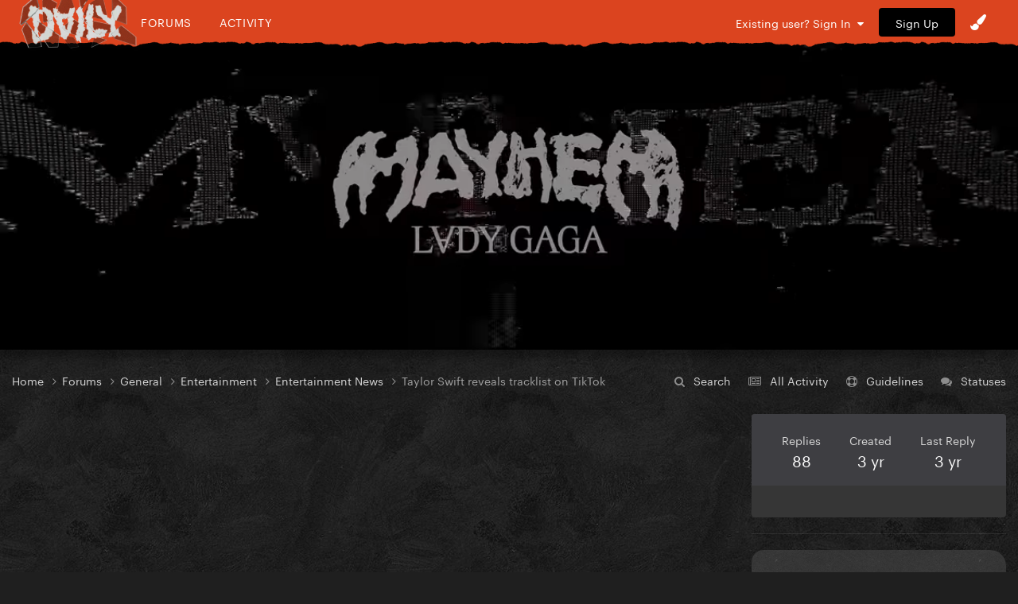

--- FILE ---
content_type: text/html;charset=UTF-8
request_url: https://gagadaily.com/forums/topic/386827-taylor-swift-reveals-tracklist-on-tiktok/?page=4&tab=comments
body_size: 21941
content:
<!DOCTYPE html>
<html lang="en-US" dir="ltr">
	<head>
      

		<meta charset="utf-8">
		<title>Taylor Swift reveals tracklist on TikTok - Page 4 - Entertainment News - Gaga Daily</title>
		
			<!-- Global site tag (gtag.js) - Google Analytics -->
<script async src="https://www.googletagmanager.com/gtag/js?id=UA-10041953-1"></script>
<script>
  window.dataLayer = window.dataLayer || [];
  function gtag(){dataLayer.push(arguments);}
  gtag('js', new Date());

  gtag('config', 'UA-10041953-1');
</script>

		
		

	<meta name="viewport" content="width=device-width, initial-scale=1">






     

    
        
        
            
                
                       
                           <meta property="og:image" content="https://gagadaily.com/uploads/theme/monthly_2024_11/sharesheet-redesign.jpg.3efd5cff22aedc2759cc9eb754cee9d7.jpg">
                       
                
            
        
    





	<meta name="twitter:card" content="summary_large_image" />


	
		<meta name="twitter:site" content="@gagadaily" />
	


	
		
			
				<meta property="og:title" content="Taylor Swift reveals tracklist on TikTok">
			
		
	

	
		
			
				<meta property="og:type" content="website">
			
		
	

	
		
			
				<meta property="og:url" content="https://gagadaily.com/forums/topic/386827-taylor-swift-reveals-tracklist-on-tiktok/">
			
		
	

	
		
			
				<meta property="og:updated_time" content="2022-10-07T09:34:22Z">
			
		
	

	
		
			
				<meta name="keywords" content="music news">
			
		
	

	
		
			
				<meta property="og:site_name" content="Gaga Daily">
			
		
	

	
		
			
				<meta property="og:locale" content="en_US">
			
		
	


	
		<link rel="first" href="https://gagadaily.com/forums/topic/386827-taylor-swift-reveals-tracklist-on-tiktok/" />
	

	
		<link rel="prev" href="https://gagadaily.com/forums/topic/386827-taylor-swift-reveals-tracklist-on-tiktok/?page=3" />
	

	
		<link rel="next" href="https://gagadaily.com/forums/topic/386827-taylor-swift-reveals-tracklist-on-tiktok/?page=5" />
	

	
		<link rel="last" href="https://gagadaily.com/forums/topic/386827-taylor-swift-reveals-tracklist-on-tiktok/?page=6" />
	

	
		<link rel="canonical" href="https://gagadaily.com/forums/topic/386827-taylor-swift-reveals-tracklist-on-tiktok/?page=4" />
	

<link rel="alternate" type="application/rss+xml" title="BandsInTown" href="https://gagadaily.com/rss/1-bandsintown.xml/" /><link rel="alternate" type="application/rss+xml" title="BandsInTown-posts" href="https://gagadaily.com/rss/2-bandsintown-posts.xml/" />


<link rel="manifest" href="https://gagadaily.com/manifest.webmanifest/">
<meta name="msapplication-config" content="https://gagadaily.com/browserconfig.xml/">
<meta name="msapplication-starturl" content="/">
<meta name="application-name" content="">
<meta name="apple-mobile-web-app-title" content="">

	<meta name="theme-color" content="#000000">


	<meta name="msapplication-TileColor" content="#ffffff">


	<link rel="mask-icon" href="//gagadaily.com/uploads/theme/monthly_2024_08/ggd_icon_svg.svg" color="#ffffff">




	

	
		
			<link rel="icon" sizes="36x36" href="//gagadaily.com/uploads/theme/monthly_2024_08/android-chrome-36x36.png">
		
	

	
		
			<link rel="icon" sizes="48x48" href="//gagadaily.com/uploads/theme/monthly_2024_08/android-chrome-48x48.png">
		
	

	
		
			<link rel="icon" sizes="72x72" href="//gagadaily.com/uploads/theme/monthly_2024_08/android-chrome-72x72.png">
		
	

	
		
			<link rel="icon" sizes="96x96" href="//gagadaily.com/uploads/theme/monthly_2024_08/android-chrome-96x96.png">
		
	

	
		
			<link rel="icon" sizes="144x144" href="//gagadaily.com/uploads/theme/monthly_2024_08/android-chrome-144x144.png">
		
	

	
		
			<link rel="icon" sizes="192x192" href="//gagadaily.com/uploads/theme/monthly_2024_08/android-chrome-192x192.png">
		
	

	
		
			<link rel="icon" sizes="256x256" href="//gagadaily.com/uploads/theme/monthly_2024_08/android-chrome-256x256.png">
		
	

	
		
			<link rel="icon" sizes="384x384" href="//gagadaily.com/uploads/theme/monthly_2024_08/android-chrome-384x384.png">
		
	

	
		
			<link rel="icon" sizes="512x512" href="//gagadaily.com/uploads/theme/monthly_2024_08/android-chrome-512x512.png">
		
	

	
		
			<meta name="msapplication-square70x70logo" content="//gagadaily.com/uploads/theme/monthly_2024_08/msapplication-square70x70logo.png"/>
		
	

	
		
			<meta name="msapplication-TileImage" content="//gagadaily.com/uploads/theme/monthly_2024_08/msapplication-TileImage.png"/>
		
	

	
		
			<meta name="msapplication-square150x150logo" content="//gagadaily.com/uploads/theme/monthly_2024_08/msapplication-square150x150logo.png"/>
		
	

	
		
			<meta name="msapplication-wide310x150logo" content="//gagadaily.com/uploads/theme/monthly_2024_08/msapplication-wide310x150logo.png"/>
		
	

	
		
			<meta name="msapplication-square310x310logo" content="//gagadaily.com/uploads/theme/monthly_2024_08/msapplication-square310x310logo.png"/>
		
	

	
		
			
				<link rel="apple-touch-icon" href="//gagadaily.com/uploads/theme/monthly_2024_08/apple-touch-icon-57x57.png">
			
		
	

	
		
			
				<link rel="apple-touch-icon" sizes="60x60" href="//gagadaily.com/uploads/theme/monthly_2024_08/apple-touch-icon-60x60.png">
			
		
	

	
		
			
				<link rel="apple-touch-icon" sizes="72x72" href="//gagadaily.com/uploads/theme/monthly_2024_08/apple-touch-icon-72x72.png">
			
		
	

	
		
			
				<link rel="apple-touch-icon" sizes="76x76" href="//gagadaily.com/uploads/theme/monthly_2024_08/apple-touch-icon-76x76.png">
			
		
	

	
		
			
				<link rel="apple-touch-icon" sizes="114x114" href="//gagadaily.com/uploads/theme/monthly_2024_08/apple-touch-icon-114x114.png">
			
		
	

	
		
			
				<link rel="apple-touch-icon" sizes="120x120" href="//gagadaily.com/uploads/theme/monthly_2024_08/apple-touch-icon-120x120.png">
			
		
	

	
		
			
				<link rel="apple-touch-icon" sizes="144x144" href="//gagadaily.com/uploads/theme/monthly_2024_08/apple-touch-icon-144x144.png">
			
		
	

	
		
			
				<link rel="apple-touch-icon" sizes="152x152" href="//gagadaily.com/uploads/theme/monthly_2024_08/apple-touch-icon-152x152.png">
			
		
	

	
		
			
				<link rel="apple-touch-icon" sizes="180x180" href="//gagadaily.com/uploads/theme/monthly_2024_08/apple-touch-icon-180x180.png">
			
		
	




	<meta name="mobile-web-app-capable" content="yes">
	<meta name="apple-touch-fullscreen" content="yes">
	<meta name="apple-mobile-web-app-capable" content="yes">

	
		
	


<link rel="preload" href="//gagadaily.com/applications/core/interface/font/fontawesome-webfont.woff2?v=4.7.0" as="font" crossorigin="anonymous">
		

	<link rel="preconnect" href="https://fonts.googleapis.com">
	<link rel="preconnect" href="https://fonts.gstatic.com" crossorigin>
	
		
			<link href="https://fonts.googleapis.com/css2?family=Roboto:wght@300;400;500;600;700&display=swap" rel="stylesheet">
		
		
			<link href="https://fonts.googleapis.com/css2?family=Roboto%20Slab:wght@300;400;500;600;700&display=swap" rel="stylesheet">
		
	





	<link rel='stylesheet' href='//gagadaily.com/uploads/theme/css_built_104/341e4a57816af3ba440d891ca87450ff_framework.css?v=f835ef2e561755108196' media='all'>

	<link rel='stylesheet' href='//gagadaily.com/uploads/theme/css_built_104/05e81b71abe4f22d6eb8d1a929494829_responsive.css?v=f835ef2e561755108196' media='all'>

	<link rel='stylesheet' href='//gagadaily.com/uploads/theme/css_built_104/90eb5adf50a8c640f633d47fd7eb1778_core.css?v=f835ef2e561755108196' media='all'>

	<link rel='stylesheet' href='//gagadaily.com/uploads/theme/css_built_104/5a0da001ccc2200dc5625c3f3934497d_core_responsive.css?v=f835ef2e561755108196' media='all'>

	<link rel='stylesheet' href='//gagadaily.com/uploads/theme/css_built_104/62e269ced0fdab7e30e026f1d30ae516_forums.css?v=f835ef2e561755108196' media='all'>

	<link rel='stylesheet' href='//gagadaily.com/uploads/theme/css_built_104/76e62c573090645fb99a15a363d8620e_forums_responsive.css?v=f835ef2e561755108196' media='all'>

	<link rel='stylesheet' href='//gagadaily.com/uploads/theme/css_built_104/ebdea0c6a7dab6d37900b9190d3ac77b_topics.css?v=f835ef2e561755108196' media='all'>





<link rel='stylesheet' href='//gagadaily.com/uploads/theme/css_built_104/258adbb6e4f3e83cd3b355f84e3fa002_custom.css?v=f835ef2e561755108196' media='all'>




		
		

	
	<link rel='shortcut icon' href='//gagadaily.com/uploads/theme/monthly_2025_03/favicon4.png' type="image/png">

	</head>
	<body class='ipsApp ipsApp_front ipsJS_none ipsClearfix' data-controller='core.front.core.app' data-message="" data-pageApp='forums' data-pageLocation='front' data-pageModule='forums' data-pageController='topic' data-pageID='386827' >
		<a href='#ipsLayout_mainArea' class='ipsHide' title='Go to main content on this page' accesskey='m'>Jump to content</a>
		
			<div id='ipsLayout_header' class='ipsClearfix'>
				





              	
<ul id='elMobileNav' class='ipsResponsive_hideDesktop' data-controller='core.front.core.mobileNav'>
  <div style="left: 0; position: absolute">

<!--<div id="GGD2020_logo_disease" >
  <a href="//gagadaily.com" title="Gaga Daily">
    <div class="glitch-layer before"></div>
    <img class="glitch" src="//gagadaily.com/uploads/stories/pages_media/daily-disease-logo-cutout-purple-onlydaily.png?_cb=1729485117" alt="GagaDaily">
    <div class="glitch-layer after"></div>
  </a>
</div>-->
<div id="GGD2025_logo" >
  <a href="//gagadaily.com" title="Gaga Daily">
    <!--<video autoplay loop muted playsinline poster="//gagadaily.com/uploads/stories/pages_media/gagadaily-logo-by-fatcat-poster.png">
      <source src="//gagadaily.com/2025/logos/thick-logo.webp" type="video/webp">
    </video>-->
    <img src="//gagadaily.com/2025/logos/gagadaily-mayhem-logo-fatcat.webp" alt="Gaga Daily" >
  </a>
</div></div>
	
	<li >
		<a data-action="defaultStream" class='ipsType_light'  href='//gagadaily.com/discover' aria-label="Go to the latest activity page."><i class='fa fa-star'></i></a>
	</li>
  	<li>
		<a  class='ipsType_light'  href='//gagadaily.com/forums' aria-label="Go to the main forums page."><i class='fa fa-comments'></i></a>
	</li>  
  
<ul class='ipsMobileHamburger ipsList_reset ipsResponsive_hideDesktop'>
	<li data-ipsDrawer data-ipsDrawer-drawerElem='#elMobileDrawer'>
		<a href='#' aria-label="Open the main menu." >
			
			
				
			
			
			
			<i class='fa fa-navicon'></i>
		</a>
	</li>
</ul>
</ul>
<header>
<div id="GGD2020SOCIAL-stripe" class="ipsResponsive_hidePhone ipsResponsive_hideTablet">
<div class="GGD2020SOCIAL-nav-wrap ipsLayout_container">


<!--<div id="GGD2020_logo_disease" >
  <a href="//gagadaily.com" title="Gaga Daily">
    <div class="glitch-layer before"></div>
    <img class="glitch" src="//gagadaily.com/uploads/stories/pages_media/daily-disease-logo-cutout-purple-onlydaily.png?_cb=1729485117" alt="GagaDaily">
    <div class="glitch-layer after"></div>
  </a>
</div>-->
<div id="GGD2025_logo" >
  <a href="//gagadaily.com" title="Gaga Daily">
    <!--<video autoplay loop muted playsinline poster="//gagadaily.com/uploads/stories/pages_media/gagadaily-logo-by-fatcat-poster.png">
      <source src="//gagadaily.com/2025/logos/thick-logo.webp" type="video/webp">
    </video>-->
    <img src="//gagadaily.com/2025/logos/gagadaily-mayhem-logo-fatcat.webp" alt="Gaga Daily" >
  </a>
</div>
<div id="GGD2020SOCIAL-navigation">
<a href="//gagadaily.com/forums" title="Gaga Daily Forums">Forums</a>
<a href="//gagadaily.com/discover" title="Gaga Daily Activity">Activity</a>
</div>
  <!--
<ul class="GGD2020SOCIAL-list">
<li>
<a href="//facebook.com/gagadaily" title="Gaga Daily Facebook" class="GGD2020SOCIAL">
<div class="GGD2020SOCIAL-wrap">
<span class="GGD2020SOCIAL-bg GGD2020SOCIAL-bg-facebook"></span>
<span class="GGD2020SOCIAL-logo">
<i class="fa fa-facebook" aria-hidden="true"></i>
</span>
</div>
</a>
</li>
<li>
<a href="//instagram.com/gagadaily" title="Gaga Daily Instagram" class="GGD2020SOCIAL">
<div class="GGD2020SOCIAL-wrap">
<span class="GGD2020SOCIAL-bg GGD2020SOCIAL-bg-instagram"></span>
<span class="GGD2020SOCIAL-logo"><i class="fa fa-instagram" aria-hidden="true"></i></span>
</div>
</a>
</li>
<li>
<a href="//twitter.com/gagadaily" title="Gaga Daily Twitter" class="GGD2020SOCIAL">
<div class="GGD2020SOCIAL-wrap">
<span class="GGD2020SOCIAL-bg GGD2020SOCIAL-bg-twitter"></span>
<span class="GGD2020SOCIAL-logo"><i class="fa fa-twitter" aria-hidden="true"></i></span>
</div>
</a>
</li>
<li>
<a href="//tiktok.com/@gagadaily" title="Gaga Daily TikTok" class="GGD2020SOCIAL">
<div class="GGD2020SOCIAL-wrap">
<span class="GGD2020SOCIAL-bg GGD2020SOCIAL-bg-tiktok"></span>
<span class="GGD2020SOCIAL-logo"><img src="//gagadaily.com/GGD2020/tiktok1.png" width="15" height="15" /></span>
</div>
</a>
</li>
<li>
<a href="//www.youtube.com/c/gagadaily?sub_confirmation=1" title="Gaga Daily YouTube" class="GGD2020SOCIAL">
<div class="GGD2020SOCIAL-wrap">
<span class="GGD2020SOCIAL-bg GGD2020SOCIAL-bg-youtube"></span>
<span class="GGD2020SOCIAL-logo"><i class="fa fa-youtube" aria-hidden="true"></i></span>
</div>
</a>
</li>
<li>
<a href="//bsky.app/profile/gagadailyofficial.bsky.social" title="Gaga Daily Bsky" class="GGD2020SOCIAL">
<div class="GGD2020SOCIAL-wrap">
<span class="GGD2020SOCIAL-bg GGD2020SOCIAL-bg-twitter"></span>
<span class="GGD2020SOCIAL-logo"><img src="//gagadaily.com/uploads/stories/pages_media/bluesky_white.svg?_cb=1731639951" width="15" height="15" /></span>
</div>
</a>
</li>
</ul>
-->


	<ul id='elUserNav' class='ipsList_inline cSignedOut ipsResponsive_showDesktop'>
		
        
		
        
        
      		
            
            <li id='elSignInLink'>
                <a href='https://gagadaily.com/login/' data-ipsMenu-closeOnClick="false" data-ipsMenu id='elUserSignIn'>
                    Existing user? Sign In &nbsp;<i class='fa fa-caret-down'></i>
                </a>
                
<div id='elUserSignIn_menu' class='ipsMenu ipsMenu_auto ipsHide'>
	<form accept-charset='utf-8' method='post' action='https://gagadaily.com/login/'>
		<input type="hidden" name="csrfKey" value="aaf7ae9a97b82ef5c4154f2391d89265">
		<input type="hidden" name="ref" value="aHR0cHM6Ly9nYWdhZGFpbHkuY29tL2ZvcnVtcy90b3BpYy8zODY4MjctdGF5bG9yLXN3aWZ0LXJldmVhbHMtdHJhY2tsaXN0LW9uLXRpa3Rvay8/cGFnZT00JnRhYj1jb21tZW50cw==">
		<div data-role="loginForm">
			
			
			
				
<div class="ipsPad ipsForm ipsForm_vertical">
	<h4 class="ipsType_sectionHead">Sign In</h4>
	<br><br>
	<ul class='ipsList_reset'>
		<li class="ipsFieldRow ipsFieldRow_noLabel ipsFieldRow_fullWidth">
			
			
				<input type="text" placeholder="Display Name or Email Address" name="auth" autocomplete="email">
			
		</li>
		<li class="ipsFieldRow ipsFieldRow_noLabel ipsFieldRow_fullWidth">
			<input type="password" placeholder="Password" name="password" autocomplete="current-password">
		</li>
		<li class="ipsFieldRow ipsFieldRow_checkbox ipsClearfix">
			<span class="ipsCustomInput">
				<input type="checkbox" name="remember_me" id="remember_me_checkbox" value="1" checked aria-checked="true">
				<span></span>
			</span>
			<div class="ipsFieldRow_content">
				<label class="ipsFieldRow_label" for="remember_me_checkbox">Remember me</label>
				<span class="ipsFieldRow_desc">Not recommended on shared computers</span>
			</div>
		</li>
		<li class="ipsFieldRow ipsFieldRow_fullWidth">
			<button type="submit" name="_processLogin" value="usernamepassword" class="ipsButton ipsButton_primary ipsButton_small" id="elSignIn_submit">Sign In</button>
			
				<p class="ipsType_right ipsType_small">
					
						<a href='https://gagadaily.com/lostpassword/' data-ipsDialog data-ipsDialog-title='Forgot your password?'>
					
					Forgot your password?</a>
				</p>
			
		</li>
	</ul>
</div>
			
		</div>
	</form>
</div>
            </li>
            
        
		
			<li>
				
					<a href='https://gagadaily.com/register/'  id='elRegisterButton' class='ipsButton ipsButton_normal ipsButton_primary'>Sign Up</a>
				
			</li>
		
      <li class='cTheme cUserNav_icon'>
                  <a href='#' id='elThemeLink' data-ipsMenu title='Themes'>
                      <i class='fa fa-paint-brush'></i>
                  </a>
                  <ul id='elThemeLink_menu' class='ipsMenu ipsMenu_normal ipsHide'>
                    

      
        
        
		<div>
        <li class='ipsMenu_title'>Themes</li>

              <form action="//gagadaily.com/theme/?csrfKey=aaf7ae9a97b82ef5c4154f2391d89265" method="post" class="ipsMenu_item">
              	<input type="hidden" name="ref" value="{ base64_encode((string) \IPS\Request::i()->url()) }">
                  
                     
                    
                        <button type="submit" name="id" value="91" class="mode-button">
                            
                          		<span>
                                  <i class="fa fa-globe"></i> Chromatica 
                          		</span>
                            
                        </button>
                    
                
            
                    
            
                     
                    
                        <button type="submit" name="id" value="99" class="mode-button">
                            
                          		<span>
                                  <i class="fa fa-medkit"></i> Disease
                          		</span>
                            
                        </button>
                    
                
            
                    
            
                     
                    
                        <button type="submit" name="id" value="104" class="mode-button">
                            
                          		<span>
                                  <i class="fa fa-tint"></i> MAYHEM
                          		</span>
                            
                        </button>
                    
                
            
                    
            
                    
            
                    
            
			</form>
          
		
        
			<li class='ipsMenu_title'>Mode</li>
            <!-- Light/Dark Mode Toggle -->
            <!-- Conditional Button to Switch Theme -->
             <!-- Joker or Chromatica -->

                <!-- Determine the target theme ID first -->
                  
                        
                  
      				
                  
                  <form action="//gagadaily.com/theme/?csrfKey=aaf7ae9a97b82ef5c4154f2391d89265" method="post" class="ipsMenu_item">
                    <input type="hidden" name="ref" value="{ base64_encode((string) \IPS\Request::i()->url()) }">
                    <button type="submit" name="id" value=" 105 " class="mode-button">
                        
                      <span>
                        <!--<i class="fa fa-sun-o"></i>-->Switch to Light Mode
                      </span>
                     
                    </button>
                  </form>
        	
              
              
            
          
        
		</div>
	
                  </ul>
              </li>
	</ul>

</div>
</div>
</header>
<a href="https://www.youtube.com/watch?v=tDZ6bi-YguU" aria-label="Go to Lady Gaga's Perfect Celebrity on Youtube." style="display: block; padding-top: 10px;">
    <!-- Video Container -->
    <div id="GGD2025_ad_MAYHEM">
        <!-- WebM Video -->
        <video autoplay muted loop playsinline poster="//gagadaily.com/2025/banners/pc1.webp" >
            <source src="//gagadaily.com/uploads/stories/pages_media/pc1.webm?_cb=1741499976" type="video/webm">
            Your browser does not support the video tag.
        </video>
    </div>
</a>


			</div>
		
		<main id='ipsLayout_body' class='ipsLayout_container'>
			<div id='ipsLayout_contentArea'>
				<div id='ipsLayout_contentWrapper'>
					
<nav class='ipsBreadcrumb ipsBreadcrumb_top ipsFaded_withHover'>
	

	<ul class='ipsList_inline ipsPos_right'>
		<li>
			<a data-action="Search" class='ipsType_light' href='//gagadaily.com/search'><i class="fa fa-search" aria-hidden="true"></i> <span>Search</span></a>
		</li>
		
		<li >
			<a data-action="defaultStream" class='ipsType_light '  href='https://gagadaily.com/discover/'><i class=' fa fa-newspaper-o'></i> <span>All Activity</span></a>
		</li>
      	<li>
			<a data-action="Guidelines" class='ipsType_light' href='//gagadaily.com/guidelines'><i class="fa fa-life-ring" aria-hidden="true"></i> <span>Guidelines</span></a>
		</li>	
		<li>
			<a data-action="Statuses" class='ipsType_light' href='//gagadaily.com/discover/14'><i class="fa fa-comments" aria-hidden="true"></i> <span>Statuses</span></a>
		</li>		
	</ul>

	<ul data-role="breadcrumbList">
		<li>
			<a title="Home" href='https://gagadaily.com/'>
				<span>Home <i class='fa fa-angle-right'></i></span>
			</a>
		</li>
		
		
			<li>
				
					<a href='https://gagadaily.com/forums/'>
						<span>Forums <i class='fa fa-angle-right' aria-hidden="true"></i></span>
					</a>
				
			</li>
		
			<li>
				
					<a href='https://gagadaily.com/forums/forum/9-general/'>
						<span>General <i class='fa fa-angle-right' aria-hidden="true"></i></span>
					</a>
				
			</li>
		
			<li>
				
					<a href='https://gagadaily.com/forums/forum/79-entertainment/'>
						<span>Entertainment <i class='fa fa-angle-right' aria-hidden="true"></i></span>
					</a>
				
			</li>
		
			<li>
				
					<a href='https://gagadaily.com/forums/forum/20-entertainment-news/'>
						<span>Entertainment News <i class='fa fa-angle-right' aria-hidden="true"></i></span>
					</a>
				
			</li>
		
			<li>
				
					Taylor Swift reveals tracklist on TikTok
				
			</li>
		
	</ul>
</nav>
					
					<div id='ipsLayout_mainArea'>
						<div class="ad ad_header"><script async src="https://pagead2.googlesyndication.com/pagead/js/adsbygoogle.js?client=ca-pub-0534452931345127"
     crossorigin="anonymous"></script>
<!-- 2021 HEADER -->
<ins class="adsbygoogle"
     style="display:block"
     data-ad-client="ca-pub-0534452931345127"
     data-ad-slot="2495326838"
     data-ad-format="auto"
     data-full-width-responsive="true"></ins>
<script>
     (adsbygoogle = window.adsbygoogle || []).push({});
</script></div>
						
						
						

	




						


<div class="ipsPageHeader ipsResponsive_pull ipsBox ipsPadding sm:ipsPadding:half ipsMargin_bottom">
	
               <div class="ipsPos_left GGD2020_Topictag ipsSpacer_half">
            	

<span class="GGD2020_tag music news"><span>music news</span></span>

            </div>
	<div class="ipsFlex ipsFlex-ai:center ipsFlex-fw:wrap ipsGap:3">
		<div class="ipsFlex-flex:11">
			<h1 class="ipsType_pageTitle ipsContained_container">
				

				
				
					<span class="ipsType_break ipsContained">
						<span>Taylor Swift reveals tracklist on TikTok</span>
					</span>
				
			</h1>
			
		</div>
		
	</div>
	<hr class="ipsHr">
	<div class="ipsPageHeader__meta ipsFlex ipsFlex-jc:between ipsFlex-ai:center ipsFlex-fw:wrap ipsGap:3">
		<div class="ipsFlex-flex:11">
			<div class="ipsPhotoPanel ipsPhotoPanel_mini ipsPhotoPanel_notPhone ipsClearfix">
				

	<span class='ipsUserPhoto ipsUserPhoto_mini '>
		<img src='//gagadaily.com/uploads/avatars/monthly_2026_01/lol.thumb.jpg.5b860eab06e948d2ec572cc00905475d.jpg' alt='Teletubby' loading="lazy">
	</span>

				<div>
					<p class="ipsType_reset ipsType_blendLinks">
						<span class="ipsType_normal">
						
							<strong>by <span itemprop='name'>


Teletubby</span></strong><br>
							<span class="ipsType_light"><time datetime='2022-09-21T04:06:15Z' title='09/21/2022 04:06  AM' data-short='3 yr'>September 21, 2022</time> in <a href="https://gagadaily.com/forums/forum/20-entertainment-news/">Entertainment News</a></span>
						
						</span>
					</p>
				</div>
			</div>
		</div>
					
	</div>
	
	
</div>






<div class="ipsClearfix">
	<ul class="ipsToolList ipsToolList_horizontal ipsClearfix ipsSpacer_both ipsResponsive_hidePhone">
		
		
		
	</ul>
</div>

<div id="comments" data-controller="core.front.core.commentFeed,forums.front.topic.view, core.front.core.ignoredComments" data-autopoll data-baseurl="https://gagadaily.com/forums/topic/386827-taylor-swift-reveals-tracklist-on-tiktok/"  data-feedid="topic-386827" class="cTopic ipsClear ipsSpacer_top">
	
			

				<div class="ipsBox ipsResponsive_pull ipsPadding:half ipsClearfix ipsClear ipsMargin_bottom">
					
					
						


	
	<ul class='ipsPagination' id='elPagination_ab79c2383860fd907b3c03c639239510_1292956556' data-ipsPagination-seoPagination='false' data-pages='6' >
		
			
				<li class='ipsPagination_first'><a href='https://gagadaily.com/forums/topic/386827-taylor-swift-reveals-tracklist-on-tiktok/#comments' rel="first" data-page='1' data-ipsTooltip title='First'><i class='fa fa-angle-double-left'></i></a></li>
				<li class='ipsPagination_prev'><a href='https://gagadaily.com/forums/topic/386827-taylor-swift-reveals-tracklist-on-tiktok/?&amp;page=3#comments' rel="prev" data-page='3' data-ipsTooltip title='Previous page'>Previous</a></li>
				
					<li class='ipsPagination_page'><a href='https://gagadaily.com/forums/topic/386827-taylor-swift-reveals-tracklist-on-tiktok/#comments' data-page='1'>1</a></li>
				
					<li class='ipsPagination_page'><a href='https://gagadaily.com/forums/topic/386827-taylor-swift-reveals-tracklist-on-tiktok/?&amp;page=2#comments' data-page='2'>2</a></li>
				
					<li class='ipsPagination_page'><a href='https://gagadaily.com/forums/topic/386827-taylor-swift-reveals-tracklist-on-tiktok/?&amp;page=3#comments' data-page='3'>3</a></li>
				
			
			<li class='ipsPagination_page ipsPagination_active'><a href='https://gagadaily.com/forums/topic/386827-taylor-swift-reveals-tracklist-on-tiktok/?&amp;page=4#comments' data-page='4'>4</a></li>
			
				
					<li class='ipsPagination_page'><a href='https://gagadaily.com/forums/topic/386827-taylor-swift-reveals-tracklist-on-tiktok/?&amp;page=5#comments' data-page='5'>5</a></li>
				
					<li class='ipsPagination_page'><a href='https://gagadaily.com/forums/topic/386827-taylor-swift-reveals-tracklist-on-tiktok/?&amp;page=6#comments' data-page='6'>6</a></li>
				
				<li class='ipsPagination_next'><a href='https://gagadaily.com/forums/topic/386827-taylor-swift-reveals-tracklist-on-tiktok/?&amp;page=5#comments' rel="next" data-page='5' data-ipsTooltip title='Next page'>Next</a></li>
				<li class='ipsPagination_last'><a href='https://gagadaily.com/forums/topic/386827-taylor-swift-reveals-tracklist-on-tiktok/?&amp;page=6#comments' rel="last" data-page='6' data-ipsTooltip title='Last'><i class='fa fa-angle-double-right'></i></a></li>
			
			
				<li class='ipsPagination_pageJump'>
					<a href='#' data-ipsMenu data-ipsMenu-closeOnClick='false' data-ipsMenu-appendTo='#elPagination_ab79c2383860fd907b3c03c639239510_1292956556' id='elPagination_ab79c2383860fd907b3c03c639239510_1292956556_jump'>Page 4 of 6 &nbsp;<i class='fa fa-caret-down'></i></a>
					<div class='ipsMenu ipsMenu_narrow ipsPadding ipsHide' id='elPagination_ab79c2383860fd907b3c03c639239510_1292956556_jump_menu'>
						<form accept-charset='utf-8' method='post' action='https://gagadaily.com/forums/topic/386827-taylor-swift-reveals-tracklist-on-tiktok/#comments' data-role="pageJump" data-baseUrl='#'>
							<ul class='ipsForm ipsForm_horizontal'>
								<li class='ipsFieldRow'>
									<input type='number' min='1' max='6' placeholder='Page number' class='ipsField_fullWidth' name='page'>
								</li>
								<li class='ipsFieldRow ipsFieldRow_fullWidth'>
									<input type='submit' class='ipsButton_fullWidth ipsButton ipsButton_verySmall ipsButton_primary' value='Go'>
								</li>
							</ul>
						</form>
					</div>
				</li>
			
		
	</ul>

					
				</div>
			
	

	

<div data-controller='core.front.core.recommendedComments' data-url='https://gagadaily.com/forums/topic/386827-taylor-swift-reveals-tracklist-on-tiktok/?recommended=comments' class='ipsRecommendedComments ipsHide'>
	<div data-role="recommendedComments">
		<h2 class='ipsType_sectionHead ipsType_large ipsType_bold ipsMargin_bottom'>Featured Posts</h2>
		
	</div>
</div>
	
	<div id="elPostFeed" data-role="commentFeed" data-controller="core.front.core.moderation" >
		<form action="https://gagadaily.com/forums/topic/386827-taylor-swift-reveals-tracklist-on-tiktok/?csrfKey=aaf7ae9a97b82ef5c4154f2391d89265&amp;do=multimodComment&amp;page=4" method="post" data-ipspageaction data-role="moderationTools">
			
			
				

					

					
					




<a id='comment-14508869'></a>


<article  id='elComment_14508869' class='cPost ipsBox ipsResponsive_pull  ipsComment  ipsComment_parent ipsClearfix ipsClear ipsColumns ipsColumns_noSpacing ipsColumns_collapsePhone    '>
	
  <!-- Background Mask -->
    <div class="post-mask"></div>
  
  	

	
  
  

	<div class='cAuthorPane_mobile ipsResponsive_showPhone'>
		<div class='cAuthorPane_photo'>
			

	<span class='ipsUserPhoto ipsUserPhoto_large '>
		<img src='//gagadaily.com/uploads/avatars/monthly_2026_01/IMG_9516.thumb.gif.18240fe75efdf61b32050147ec2186c8.gif' alt='RAMROD' loading="lazy">
	</span>

			
		</div>
		<div class='cAuthorPane_content'>
			<h3 class='ipsType_sectionHead cAuthorPane_author ipsType_break ipsType_blendLinks ipsTruncate ipsTruncate_line'>
				


RAMROD
				<span class='ipsMargin_left:half'>


<span title="Member's total reputation" data-ipsTooltip class='ipsRepBadge'>

<img src='//gagadaily.com/images/pawsup_blue.png' width='12' height='12' alt='Paws Up' /> 112,169

</span>

</span>
			</h3>
          
          
          
			<div class='ipsType_light ipsType_reset'>
				<a href='https://gagadaily.com/forums/topic/386827-taylor-swift-reveals-tracklist-on-tiktok/?do=findComment&amp;comment=14508869' class='ipsType_blendLinks'>Posted <time datetime='2022-10-03T10:35:35Z' title='10/03/2022 10:35  AM' data-short='3 yr'>October 3, 2022</time></a>
				
			</div>
		</div>
	</div>
	<aside class='ipsComment_author cAuthorPane ipsColumn ipsColumn_medium ipsResponsive_hidePhone'>
		<h3 class='ipsType_sectionHead cAuthorPane_author ipsType_blendLinks ipsType_break'><strong>


RAMROD</strong></h3>

		<ul class='cAuthorPane_info ipsList_reset'>
			    
				
『  ΛΦΕ  』

			

			<li data-role='photo' class='cAuthorPane_photo'>
				

	<span class='ipsUserPhoto ipsUserPhoto_large '>
		<img src='//gagadaily.com/uploads/avatars/monthly_2026_01/IMG_9516.thumb.gif.18240fe75efdf61b32050147ec2186c8.gif' alt='RAMROD' loading="lazy">
	</span>

				
			</li>
			<li data-role='group'>Subscriber</li>
			
			
				<li data-role='reputation-badge'>
					


<span title="Member's total reputation" data-ipsTooltip class='ipsRepBadge'>

<img src='//gagadaily.com/images/pawsup_blue.png' width='12' height='12' alt='Paws Up' /> 112,169

</span>


					
				</li>

<div class="GGD2020SOCIAL-list-topic">
    <!--
        <a href="//twitter.com/
ratchetcoutoure" title="Gaga Daily Twitter" class="GGD2020SOCIAL">
            <div class="GGD2020SOCIAL-wrap">
                <span class="GGD2020SOCIAL-bg GGD2020SOCIAL-bg-twitter"></span>
                <span class="GGD2020SOCIAL-logo"><i class="fa fa-twitter" aria-hidden="true"></i></span>
        	</div>
        </a>
	-->
	    
    <a href="//instagram.com/
heysisitsramrod" class="GGD2020SOCIAL">
    	<div class="GGD2020SOCIAL-wrap">
        	<span class="GGD2020SOCIAL-bg GGD2020SOCIAL-bg-instagram"></span>
        	<span class="GGD2020SOCIAL-logo"><i class="fa fa-instagram" aria-hidden="true"></i></span>
        </div>
    </a>
    
  	    
    <a href="//bsky.app/profile/
ramrod.bsky.social" class="GGD2020SOCIAL">
    	<div class="GGD2020SOCIAL-wrap">
        	<span class="GGD2020SOCIAL-bg GGD2020SOCIAL-bg-twitter"></span>
        	<span class="GGD2020SOCIAL-logo"><img src="//gagadaily.com/uploads/stories/pages_media/bluesky_white.svg?_cb=1731639951" width="15" height="15" /></span>
        </div>
    </a>
    
</div>
          
          
          
		</ul>
	</aside>
	<div class='ipsColumn ipsColumn_fluid ipsMargin:none'>
		

<div id='comment-14508869_wrap' data-controller='core.front.core.comment' data-commentApp='forums' data-commentType='forums' data-commentID="14508869" data-quoteData='{&quot;userid&quot;:11550,&quot;username&quot;:&quot;RAMROD&quot;,&quot;timestamp&quot;:1664793335,&quot;contentapp&quot;:&quot;forums&quot;,&quot;contenttype&quot;:&quot;forums&quot;,&quot;contentid&quot;:386827,&quot;contentclass&quot;:&quot;forums_Topic&quot;,&quot;contentcommentid&quot;:14508869}' class='ipsComment_content ipsType_medium'>

	<div class='ipsComment_meta ipsType_light ipsFlex ipsFlex-ai:center ipsFlex-jc:between ipsFlex-fd:row-reverse'>
		<div class='ipsType_light ipsType_reset ipsType_blendLinks ipsComment_toolWrap'>
			<div class='ipsResponsive_hidePhone ipsComment_badges'>
				<ul class='ipsList_reset ipsFlex ipsFlex-jc:end ipsFlex-fw:wrap ipsGap:2 ipsGap_row:1'>
					
					
					
					
					
				</ul>
			</div>
			<ul class='ipsList_reset ipsComment_tools'>
				<li>
					<a href='#elControls_14508869_menu' class='ipsComment_ellipsis' id='elControls_14508869' title='More options...' data-ipsMenu data-ipsMenu-appendTo='#comment-14508869_wrap'><i class='fa fa-ellipsis-h'></i></a>
					<ul id='elControls_14508869_menu' class='ipsMenu ipsMenu_narrow ipsHide'>
						
						
							<li class='ipsMenu_item'><a href='https://gagadaily.com/forums/topic/386827-taylor-swift-reveals-tracklist-on-tiktok/?do=findComment&amp;comment=14508869' title='Share' data-ipsDialog data-ipsDialog-size='narrow' data-ipsDialog-content='#elSharePost_14508869_menu' data-ipsDialog-title="Share" id='elSharePost_14508869' data-role='shareComment'>Share</a></li>
						
						
						
						
							
								
							
							
							
							
							
							
						
					</ul>
				</li>
				
			</ul>
		</div>

		<div class='ipsType_reset ipsResponsive_hidePhone'>
			<a href='https://gagadaily.com/forums/topic/386827-taylor-swift-reveals-tracklist-on-tiktok/?do=findComment&amp;comment=14508869' class='ipsType_blendLinks'>Posted <time datetime='2022-10-03T10:35:35Z' title='10/03/2022 10:35  AM' data-short='3 yr'>October 3, 2022</time></a> 
			
			<span class='ipsResponsive_hidePhone'>
				
				
			</span>
		</div>
	</div>

	


	<div class='cPost_contentWrap'>
		
		<div data-role='commentContent' class='ipsType_normal ipsType_richText ipsPadding_bottom ipsContained' data-controller='core.front.core.lightboxedImages'>
			<blockquote class="ipsQuote" data-ipsquote="" data-ipsquote-contentapp="forums" data-ipsquote-contentclass="forums_Topic" data-ipsquote-contentcommentid="14506510" data-ipsquote-contentid="386827" data-ipsquote-contenttype="forums" data-ipsquote-timestamp="1664529737" data-ipsquote-userid="8963" data-ipsquote-username="Bat">
	<div class="ipsQuote_citation">
		On 9/30/2022 at 4:22 PM, Bat said:
	</div>

	<div class="ipsQuote_contents">
		<p>
			Just release the whole tracklist lol, this is only funny once or twice.
		</p>
	</div>
</blockquote>

<p>
	It meant to be informative, not funny <img alt=":oprah:" data-emoticon="" height="25" src="//gagadaily.com/uploads/emoticons/oprah.jpg" srcset="//gagadaily.com/uploads/emoticons/oprah@2x.jpg 2x" title=":oprah:" width="25">
</p>

<p>
	Let her do song reveals the way she wanted.
</p>


			
		</div>
      
      


<div class='ipsSpacer_both ipsType_small ipsType_italic ipsType_light' data-ipsTruncate data-ipsTruncate-size='1 lines' data-ipsTruncate-type='remove'>(ﾉ◕ヮ◕)ﾉ✧*:･ﾟ The spirit of Ukko will burn with us tonight! (*´艸｀*) ♡♡♡</div>


		

		
	</div>

	

	<div class='ipsPadding ipsHide cPostShareMenu' id='elSharePost_14508869_menu'>
		<h5 class='ipsType_normal ipsType_reset'>Link to post</h5>
		
			
		
		
		<input type='text' value='https://gagadaily.com/forums/topic/386827-taylor-swift-reveals-tracklist-on-tiktok/?do=findComment&amp;comment=14508869' class='ipsField_fullWidth'>

		
			<h5 class='ipsType_normal ipsType_reset ipsSpacer_top'>Share on other sites</h5>
			

	<ul class='ipsList_inline ipsList_noSpacing ipsClearfix' data-controller="core.front.core.sharelink">
		
			<li>
<a href="https://www.facebook.com/sharer/sharer.php?u=https%3A%2F%2Fgagadaily.com%2Fforums%2Ftopic%2F386827-taylor-swift-reveals-tracklist-on-tiktok%2F%3Fdo%3DfindComment%26comment%3D14508869" class="cShareLink cShareLink_facebook" target="_blank" data-role="shareLink" title='Share on Facebook' data-ipsTooltip rel='noopener nofollow'>
	<i class="fa fa-facebook"></i>
</a></li>
		
			<li>
<a href="https://twitter.com/share?url=https%3A%2F%2Fgagadaily.com%2Fforums%2Ftopic%2F386827-taylor-swift-reveals-tracklist-on-tiktok%2F%3Fdo%3DfindComment%26comment%3D14508869" class="cShareLink cShareLink_twitter" target="_blank" data-role="shareLink" title='Share on Twitter' data-ipsTooltip rel='nofollow noopener'>
	<i class="fa fa-twitter"></i>
</a></li>
		
	</ul>


	<hr class='ipsHr'>
	<button class='ipsHide ipsButton ipsButton_small ipsButton_light ipsButton_fullWidth ipsMargin_top:half' data-controller='core.front.core.webshare' data-role='webShare' data-webShareTitle='Taylor Swift reveals tracklist on TikTok' data-webShareText='It meant to be informative, not funny 
 


	Let her do song reveals the way she wanted.
 
' data-webShareUrl='https://gagadaily.com/forums/topic/386827-taylor-swift-reveals-tracklist-on-tiktok/?do=findComment&amp;comment=14508869'>More sharing options...</button>

		
	</div>
</div>
	</div>
  
</article>
					
					
					
					
					
						







<div class="ipsBox cTopicOverview cTopicOverview--inline ipsFlex ipsFlex-fd:row md:ipsFlex-fd:row sm:ipsFlex-fd:column ipsMargin_bottom sm:ipsMargin_bottom:half sm:ipsMargin_top:half ipsResponsive_pull ipsResponsive_hideDesktop ipsResponsive_block " data-controller='forums.front.topic.activity'>

	<div class='cTopicOverview__header ipsAreaBackground_light ipsFlex sm:ipsFlex-fw:wrap sm:ipsFlex-jc:center'>
		<ul class='cTopicOverview__stats ipsPadding ipsMargin:none sm:ipsPadding_horizontal:half ipsFlex ipsFlex-flex:10 ipsFlex-jc:around ipsFlex-ai:center'>
			<li class='cTopicOverview__statItem ipsType_center'>
				<span class='cTopicOverview__statTitle ipsType_light ipsTruncate ipsTruncate_line'>Replies</span>
				<span class='cTopicOverview__statValue'>88</span>
			</li>
			<li class='cTopicOverview__statItem ipsType_center'>
				<span class='cTopicOverview__statTitle ipsType_light ipsTruncate ipsTruncate_line'>Created</span>
				<span class='cTopicOverview__statValue'><time datetime='2022-09-21T04:06:15Z' title='09/21/2022 04:06  AM' data-short='3 yr'>3 yr</time></span>
			</li>
			<li class='cTopicOverview__statItem ipsType_center'>
				<span class='cTopicOverview__statTitle ipsType_light ipsTruncate ipsTruncate_line'>Last Reply </span>
				<span class='cTopicOverview__statValue'><time datetime='2022-10-07T09:34:22Z' title='10/07/2022 09:34  AM' data-short='3 yr'>3 yr</time></span>
			</li>
		</ul>
		<a href='#' data-action='toggleOverview' class='cTopicOverview__toggle cTopicOverview__toggle--inline ipsType_large ipsType_light ipsPad ipsFlex ipsFlex-ai:center ipsFlex-jc:center'><i class='fa fa-chevron-down'></i></a>
	</div>
	
		<div class='cTopicOverview__preview ipsFlex-flex:10' data-role="preview">
			<div class='cTopicOverview__previewInner ipsPadding_vertical ipsPadding_horizontal ipsResponsive_hidePhone ipsFlex ipsFlex-fd:row'>
				
				
			</div>
		</div>
	
	<div class='cTopicOverview__body ipsPadding ipsHide ipsFlex ipsFlex-flex:11 ipsFlex-fd:column' data-role="overview">
		
		
		
		
	</div>
	
		<a href='#' data-action='toggleOverview' class='cTopicOverview__toggle cTopicOverview__toggle--afterStats ipsType_large ipsType_light ipsPad ipsFlex ipsFlex-ai:center ipsFlex-jc:center'><i class='fa fa-chevron-down'></i></a>
	

</div>



					
				

					

					
					




<a id='comment-14508870'></a>


<article  id='elComment_14508870' class='cPost ipsBox ipsResponsive_pull  ipsComment  ipsComment_parent ipsClearfix ipsClear ipsColumns ipsColumns_noSpacing ipsColumns_collapsePhone    '>
	
  <!-- Background Mask -->
    <div class="post-mask"></div>
  
  	

	
  
  

	<div class='cAuthorPane_mobile ipsResponsive_showPhone'>
		<div class='cAuthorPane_photo'>
			

	<span class='ipsUserPhoto ipsUserPhoto_large '>
		<img src='//gagadaily.com/uploads/avatars/monthly_2023_11/ezgif-3-e68ddfcf69.thumb.png.c640286e9be183369e3af51fc7b5914b.png' alt='Railing' loading="lazy">
	</span>

			
		</div>
		<div class='cAuthorPane_content'>
			<h3 class='ipsType_sectionHead cAuthorPane_author ipsType_break ipsType_blendLinks ipsTruncate ipsTruncate_line'>
				


<span style='color:#'>Railing</span>
				<span class='ipsMargin_left:half'>


<span title="Member's total reputation" data-ipsTooltip class='ipsRepBadge'>

<img src='//gagadaily.com/images/pawsup_blue.png' width='12' height='12' alt='Paws Up' /> 2,799

</span>

</span>
			</h3>
          
          
          
			<div class='ipsType_light ipsType_reset'>
				<a href='https://gagadaily.com/forums/topic/386827-taylor-swift-reveals-tracklist-on-tiktok/?do=findComment&amp;comment=14508870' class='ipsType_blendLinks'>Posted <time datetime='2022-10-03T10:39:05Z' title='10/03/2022 10:39  AM' data-short='3 yr'>October 3, 2022</time></a>
				
			</div>
		</div>
	</div>
	<aside class='ipsComment_author cAuthorPane ipsColumn ipsColumn_medium ipsResponsive_hidePhone'>
		<h3 class='ipsType_sectionHead cAuthorPane_author ipsType_blendLinks ipsType_break'><strong>


Railing</strong></h3>

		<ul class='cAuthorPane_info ipsList_reset'>
			

			<li data-role='photo' class='cAuthorPane_photo'>
				

	<span class='ipsUserPhoto ipsUserPhoto_large '>
		<img src='//gagadaily.com/uploads/avatars/monthly_2023_11/ezgif-3-e68ddfcf69.thumb.png.c640286e9be183369e3af51fc7b5914b.png' alt='Railing' loading="lazy">
	</span>

				
			</li>
			<li data-role='group'><span style='color:#'>Senior Member</span></li>
			
			
				<li data-role='reputation-badge'>
					


<span title="Member's total reputation" data-ipsTooltip class='ipsRepBadge'>

<img src='//gagadaily.com/images/pawsup_blue.png' width='12' height='12' alt='Paws Up' /> 2,799

</span>


					
				</li>

<div class="GGD2020SOCIAL-list-topic">
    <!---->
	
  	
</div>
          
          
          
		</ul>
	</aside>
	<div class='ipsColumn ipsColumn_fluid ipsMargin:none'>
		

<div id='comment-14508870_wrap' data-controller='core.front.core.comment' data-commentApp='forums' data-commentType='forums' data-commentID="14508870" data-quoteData='{&quot;userid&quot;:62889,&quot;username&quot;:&quot;Railing&quot;,&quot;timestamp&quot;:1664793545,&quot;contentapp&quot;:&quot;forums&quot;,&quot;contenttype&quot;:&quot;forums&quot;,&quot;contentid&quot;:386827,&quot;contentclass&quot;:&quot;forums_Topic&quot;,&quot;contentcommentid&quot;:14508870}' class='ipsComment_content ipsType_medium'>

	<div class='ipsComment_meta ipsType_light ipsFlex ipsFlex-ai:center ipsFlex-jc:between ipsFlex-fd:row-reverse'>
		<div class='ipsType_light ipsType_reset ipsType_blendLinks ipsComment_toolWrap'>
			<div class='ipsResponsive_hidePhone ipsComment_badges'>
				<ul class='ipsList_reset ipsFlex ipsFlex-jc:end ipsFlex-fw:wrap ipsGap:2 ipsGap_row:1'>
					
					
					
					
					
				</ul>
			</div>
			<ul class='ipsList_reset ipsComment_tools'>
				<li>
					<a href='#elControls_14508870_menu' class='ipsComment_ellipsis' id='elControls_14508870' title='More options...' data-ipsMenu data-ipsMenu-appendTo='#comment-14508870_wrap'><i class='fa fa-ellipsis-h'></i></a>
					<ul id='elControls_14508870_menu' class='ipsMenu ipsMenu_narrow ipsHide'>
						
						
							<li class='ipsMenu_item'><a href='https://gagadaily.com/forums/topic/386827-taylor-swift-reveals-tracklist-on-tiktok/?do=findComment&amp;comment=14508870' title='Share' data-ipsDialog data-ipsDialog-size='narrow' data-ipsDialog-content='#elSharePost_14508870_menu' data-ipsDialog-title="Share" id='elSharePost_14508870' data-role='shareComment'>Share</a></li>
						
						
						
						
							
								
							
							
							
							
							
							
						
					</ul>
				</li>
				
			</ul>
		</div>

		<div class='ipsType_reset ipsResponsive_hidePhone'>
			<a href='https://gagadaily.com/forums/topic/386827-taylor-swift-reveals-tracklist-on-tiktok/?do=findComment&amp;comment=14508870' class='ipsType_blendLinks'>Posted <time datetime='2022-10-03T10:39:05Z' title='10/03/2022 10:39  AM' data-short='3 yr'>October 3, 2022</time></a> 
			
			<span class='ipsResponsive_hidePhone'>
				
				
			</span>
		</div>
	</div>

	


	<div class='cPost_contentWrap'>
		
		<div data-role='commentContent' class='ipsType_normal ipsType_richText ipsPadding_bottom ipsContained' data-controller='core.front.core.lightboxedImages'>
			<blockquote class="ipsQuote" data-ipsquote="" data-ipsquote-contentapp="forums" data-ipsquote-contentclass="forums_Topic" data-ipsquote-contentcommentid="14508858" data-ipsquote-contentid="386827" data-ipsquote-contenttype="forums" data-ipsquote-timestamp="1664791212" data-ipsquote-userid="57891" data-ipsquote-username="Tinnitus15">
	<div class="ipsQuote_citation">
		30 minutes ago, Tinnitus15 said:
	</div>

	<div class="ipsQuote_contents">
		<p>
			I still can’t imagine what this album gonna sound like. Apple Music marks it as pop, but are we thinking she might release another ballad, sad songs album?
		</p>
	</div>
</blockquote>

<p>
	I can't imagine that's the case, considering titles like Vigilante S***/Question...? and the announcement stating it's about both "terrors and sweet dreams". So idk <img alt=":shrug:" data-emoticon="" height="26" src="//gagadaily.com/uploads/emoticons/shrug.gif" srcset="//gagadaily.com/uploads/emoticons/shrug@2x.gif 2x" title=":shrug:" width="26">
</p>


			
		</div>
      
      



		

		
	</div>

	

	<div class='ipsPadding ipsHide cPostShareMenu' id='elSharePost_14508870_menu'>
		<h5 class='ipsType_normal ipsType_reset'>Link to post</h5>
		
			
		
		
		<input type='text' value='https://gagadaily.com/forums/topic/386827-taylor-swift-reveals-tracklist-on-tiktok/?do=findComment&amp;comment=14508870' class='ipsField_fullWidth'>

		
			<h5 class='ipsType_normal ipsType_reset ipsSpacer_top'>Share on other sites</h5>
			

	<ul class='ipsList_inline ipsList_noSpacing ipsClearfix' data-controller="core.front.core.sharelink">
		
			<li>
<a href="https://www.facebook.com/sharer/sharer.php?u=https%3A%2F%2Fgagadaily.com%2Fforums%2Ftopic%2F386827-taylor-swift-reveals-tracklist-on-tiktok%2F%3Fdo%3DfindComment%26comment%3D14508870" class="cShareLink cShareLink_facebook" target="_blank" data-role="shareLink" title='Share on Facebook' data-ipsTooltip rel='noopener nofollow'>
	<i class="fa fa-facebook"></i>
</a></li>
		
			<li>
<a href="https://twitter.com/share?url=https%3A%2F%2Fgagadaily.com%2Fforums%2Ftopic%2F386827-taylor-swift-reveals-tracklist-on-tiktok%2F%3Fdo%3DfindComment%26comment%3D14508870" class="cShareLink cShareLink_twitter" target="_blank" data-role="shareLink" title='Share on Twitter' data-ipsTooltip rel='nofollow noopener'>
	<i class="fa fa-twitter"></i>
</a></li>
		
	</ul>


	<hr class='ipsHr'>
	<button class='ipsHide ipsButton ipsButton_small ipsButton_light ipsButton_fullWidth ipsMargin_top:half' data-controller='core.front.core.webshare' data-role='webShare' data-webShareTitle='Taylor Swift reveals tracklist on TikTok' data-webShareText='I can&#039;t imagine that&#039;s the case, considering titles like Vigilante S***/Question...? and the announcement stating it&#039;s about both &quot;terrors and sweet dreams&quot;. So idk 
 
' data-webShareUrl='https://gagadaily.com/forums/topic/386827-taylor-swift-reveals-tracklist-on-tiktok/?do=findComment&amp;comment=14508870'>More sharing options...</button>

		
	</div>
</div>
	</div>
  
</article>
					
					
					
					
					
				

					

					
					




<a id='comment-14508871'></a>


<article  id='elComment_14508871' class='cPost ipsBox ipsResponsive_pull  ipsComment  ipsComment_parent ipsClearfix ipsClear ipsColumns ipsColumns_noSpacing ipsColumns_collapsePhone    '>
	
  <!-- Background Mask -->
    <div class="post-mask"></div>
  
  	

	
  
  

	<div class='cAuthorPane_mobile ipsResponsive_showPhone'>
		<div class='cAuthorPane_photo'>
			

	<span class='ipsUserPhoto ipsUserPhoto_large '>
		<img src='//gagadaily.com/uploads/avatars/monthly_2023_02/48B11795-5972-43E5-A2B0-A55B7EBE2339.thumb.jpeg.5466d01f73d59219f06daa4de705930a.jpeg' alt='Better Day' loading="lazy">
	</span>

			
		</div>
		<div class='cAuthorPane_content'>
			<h3 class='ipsType_sectionHead cAuthorPane_author ipsType_break ipsType_blendLinks ipsTruncate ipsTruncate_line'>
				


<span style='color:#'>Better Day</span>
				<span class='ipsMargin_left:half'>


<span title="Member's total reputation" data-ipsTooltip class='ipsRepBadge'>

<img src='//gagadaily.com/images/pawsup_blue.png' width='12' height='12' alt='Paws Up' /> 5,766

</span>

</span>
			</h3>
          
          
          
			<div class='ipsType_light ipsType_reset'>
				<a href='https://gagadaily.com/forums/topic/386827-taylor-swift-reveals-tracklist-on-tiktok/?do=findComment&amp;comment=14508871' class='ipsType_blendLinks'>Posted <time datetime='2022-10-03T10:39:22Z' title='10/03/2022 10:39  AM' data-short='3 yr'>October 3, 2022</time></a>
				
			</div>
		</div>
	</div>
	<aside class='ipsComment_author cAuthorPane ipsColumn ipsColumn_medium ipsResponsive_hidePhone'>
		<h3 class='ipsType_sectionHead cAuthorPane_author ipsType_blendLinks ipsType_break'><strong>


Better Day</strong></h3>

		<ul class='cAuthorPane_info ipsList_reset'>
			    
				
Blue Smoke

			

			<li data-role='photo' class='cAuthorPane_photo'>
				

	<span class='ipsUserPhoto ipsUserPhoto_large '>
		<img src='//gagadaily.com/uploads/avatars/monthly_2023_02/48B11795-5972-43E5-A2B0-A55B7EBE2339.thumb.jpeg.5466d01f73d59219f06daa4de705930a.jpeg' alt='Better Day' loading="lazy">
	</span>

				
			</li>
			<li data-role='group'><span style='color:#'>Senior Member</span></li>
			
			
				<li data-role='reputation-badge'>
					


<span title="Member's total reputation" data-ipsTooltip class='ipsRepBadge'>

<img src='//gagadaily.com/images/pawsup_blue.png' width='12' height='12' alt='Paws Up' /> 5,766

</span>


					
				</li>

<div class="GGD2020SOCIAL-list-topic">
    <!---->
	
  	
</div>
          
          
          
		</ul>
	</aside>
	<div class='ipsColumn ipsColumn_fluid ipsMargin:none'>
		

<div id='comment-14508871_wrap' data-controller='core.front.core.comment' data-commentApp='forums' data-commentType='forums' data-commentID="14508871" data-quoteData='{&quot;userid&quot;:13821,&quot;username&quot;:&quot;Better Day&quot;,&quot;timestamp&quot;:1664793562,&quot;contentapp&quot;:&quot;forums&quot;,&quot;contenttype&quot;:&quot;forums&quot;,&quot;contentid&quot;:386827,&quot;contentclass&quot;:&quot;forums_Topic&quot;,&quot;contentcommentid&quot;:14508871}' class='ipsComment_content ipsType_medium'>

	<div class='ipsComment_meta ipsType_light ipsFlex ipsFlex-ai:center ipsFlex-jc:between ipsFlex-fd:row-reverse'>
		<div class='ipsType_light ipsType_reset ipsType_blendLinks ipsComment_toolWrap'>
			<div class='ipsResponsive_hidePhone ipsComment_badges'>
				<ul class='ipsList_reset ipsFlex ipsFlex-jc:end ipsFlex-fw:wrap ipsGap:2 ipsGap_row:1'>
					
					
					
					
					
				</ul>
			</div>
			<ul class='ipsList_reset ipsComment_tools'>
				<li>
					<a href='#elControls_14508871_menu' class='ipsComment_ellipsis' id='elControls_14508871' title='More options...' data-ipsMenu data-ipsMenu-appendTo='#comment-14508871_wrap'><i class='fa fa-ellipsis-h'></i></a>
					<ul id='elControls_14508871_menu' class='ipsMenu ipsMenu_narrow ipsHide'>
						
						
							<li class='ipsMenu_item'><a href='https://gagadaily.com/forums/topic/386827-taylor-swift-reveals-tracklist-on-tiktok/?do=findComment&amp;comment=14508871' title='Share' data-ipsDialog data-ipsDialog-size='narrow' data-ipsDialog-content='#elSharePost_14508871_menu' data-ipsDialog-title="Share" id='elSharePost_14508871' data-role='shareComment'>Share</a></li>
						
						
						
						
							
								
							
							
							
							
							
							
						
					</ul>
				</li>
				
			</ul>
		</div>

		<div class='ipsType_reset ipsResponsive_hidePhone'>
			<a href='https://gagadaily.com/forums/topic/386827-taylor-swift-reveals-tracklist-on-tiktok/?do=findComment&amp;comment=14508871' class='ipsType_blendLinks'>Posted <time datetime='2022-10-03T10:39:22Z' title='10/03/2022 10:39  AM' data-short='3 yr'>October 3, 2022</time></a> 
			
			<span class='ipsResponsive_hidePhone'>
				
				
			</span>
		</div>
	</div>

	


	<div class='cPost_contentWrap'>
		
		<div data-role='commentContent' class='ipsType_normal ipsType_richText ipsPadding_bottom ipsContained' data-controller='core.front.core.lightboxedImages'>
			<blockquote class="ipsQuote" data-ipsquote="" data-ipsquote-contentapp="forums" data-ipsquote-contentclass="forums_Topic" data-ipsquote-contentcommentid="14506510" data-ipsquote-contentid="386827" data-ipsquote-contenttype="forums" data-ipsquote-timestamp="1664529737" data-ipsquote-userid="8963" data-ipsquote-username="Bat">
	<div class="ipsQuote_citation">
		On 9/30/2022 at 10:22 AM, Bat said:
	</div>

	<div class="ipsQuote_contents">
		<p>
			Just release the whole tracklist lol, this is only funny once or twice.
		</p>
	</div>
</blockquote>

<p>
	How can you not find this interesting? Literally anything is better than Gaga just dropping the track list for Chromatica. Obviously this is encouraging conversations within the swiftie community, and trying to find Easter eggs. Just dropping track lists are very stale and need innovative ways to make it interesting. 
</p>


			
		</div>
      
      


<div class='ipsSpacer_both ipsType_small ipsType_italic ipsType_light' data-ipsTruncate data-ipsTruncate-size='1 lines' data-ipsTruncate-type='remove'>Together You And I!</div>


		

		
	</div>

	

	<div class='ipsPadding ipsHide cPostShareMenu' id='elSharePost_14508871_menu'>
		<h5 class='ipsType_normal ipsType_reset'>Link to post</h5>
		
			
		
		
		<input type='text' value='https://gagadaily.com/forums/topic/386827-taylor-swift-reveals-tracklist-on-tiktok/?do=findComment&amp;comment=14508871' class='ipsField_fullWidth'>

		
			<h5 class='ipsType_normal ipsType_reset ipsSpacer_top'>Share on other sites</h5>
			

	<ul class='ipsList_inline ipsList_noSpacing ipsClearfix' data-controller="core.front.core.sharelink">
		
			<li>
<a href="https://www.facebook.com/sharer/sharer.php?u=https%3A%2F%2Fgagadaily.com%2Fforums%2Ftopic%2F386827-taylor-swift-reveals-tracklist-on-tiktok%2F%3Fdo%3DfindComment%26comment%3D14508871" class="cShareLink cShareLink_facebook" target="_blank" data-role="shareLink" title='Share on Facebook' data-ipsTooltip rel='noopener nofollow'>
	<i class="fa fa-facebook"></i>
</a></li>
		
			<li>
<a href="https://twitter.com/share?url=https%3A%2F%2Fgagadaily.com%2Fforums%2Ftopic%2F386827-taylor-swift-reveals-tracklist-on-tiktok%2F%3Fdo%3DfindComment%26comment%3D14508871" class="cShareLink cShareLink_twitter" target="_blank" data-role="shareLink" title='Share on Twitter' data-ipsTooltip rel='nofollow noopener'>
	<i class="fa fa-twitter"></i>
</a></li>
		
	</ul>


	<hr class='ipsHr'>
	<button class='ipsHide ipsButton ipsButton_small ipsButton_light ipsButton_fullWidth ipsMargin_top:half' data-controller='core.front.core.webshare' data-role='webShare' data-webShareTitle='Taylor Swift reveals tracklist on TikTok' data-webShareText='How can you not find this interesting? Literally anything is better than Gaga just dropping the track list for Chromatica. Obviously this is encouraging conversations within the swiftie community, and trying to find Easter eggs. Just dropping track lists are very stale and need innovative ways to make it interesting. 
 
' data-webShareUrl='https://gagadaily.com/forums/topic/386827-taylor-swift-reveals-tracklist-on-tiktok/?do=findComment&amp;comment=14508871'>More sharing options...</button>

		
	</div>
</div>
	</div>
  
</article>
					
					
					
					
					
				

					

					
					




<a id='comment-14508873'></a>


<article  id='elComment_14508873' class='cPost ipsBox ipsResponsive_pull  ipsComment  ipsComment_parent ipsClearfix ipsClear ipsColumns ipsColumns_noSpacing ipsColumns_collapsePhone    '>
	
  <!-- Background Mask -->
    <div class="post-mask"></div>
  
  	

	
  
  

	<div class='cAuthorPane_mobile ipsResponsive_showPhone'>
		<div class='cAuthorPane_photo'>
			

	<span class='ipsUserPhoto ipsUserPhoto_large '>
		<img src='//gagadaily.com/uploads/avatars/monthly_2021_11/CF237843-66D1-4EAF-9DE4-F1DC7B5F500F.thumb.jpeg.20618cb1c8f2339be2cb1710718b835a.jpeg' alt='Meat' loading="lazy">
	</span>

			
		</div>
		<div class='cAuthorPane_content'>
			<h3 class='ipsType_sectionHead cAuthorPane_author ipsType_break ipsType_blendLinks ipsTruncate ipsTruncate_line'>
				


<span style='color:#'>Meat</span>
				<span class='ipsMargin_left:half'>


<span title="Member's total reputation" data-ipsTooltip class='ipsRepBadge'>

<img src='//gagadaily.com/images/pawsup_blue.png' width='12' height='12' alt='Paws Up' /> 18,962

</span>

</span>
			</h3>
          
          
          
			<div class='ipsType_light ipsType_reset'>
				<a href='https://gagadaily.com/forums/topic/386827-taylor-swift-reveals-tracklist-on-tiktok/?do=findComment&amp;comment=14508873' class='ipsType_blendLinks'>Posted <time datetime='2022-10-03T10:47:25Z' title='10/03/2022 10:47  AM' data-short='3 yr'>October 3, 2022</time></a>
				
			</div>
		</div>
	</div>
	<aside class='ipsComment_author cAuthorPane ipsColumn ipsColumn_medium ipsResponsive_hidePhone'>
		<h3 class='ipsType_sectionHead cAuthorPane_author ipsType_blendLinks ipsType_break'><strong>


Meat</strong></h3>

		<ul class='cAuthorPane_info ipsList_reset'>
			

			<li data-role='photo' class='cAuthorPane_photo'>
				

	<span class='ipsUserPhoto ipsUserPhoto_large '>
		<img src='//gagadaily.com/uploads/avatars/monthly_2021_11/CF237843-66D1-4EAF-9DE4-F1DC7B5F500F.thumb.jpeg.20618cb1c8f2339be2cb1710718b835a.jpeg' alt='Meat' loading="lazy">
	</span>

				
			</li>
			<li data-role='group'><span style='color:#'>Senior Member</span></li>
			
			
				<li data-role='reputation-badge'>
					


<span title="Member's total reputation" data-ipsTooltip class='ipsRepBadge'>

<img src='//gagadaily.com/images/pawsup_blue.png' width='12' height='12' alt='Paws Up' /> 18,962

</span>


					
				</li>

<div class="GGD2020SOCIAL-list-topic">
    <!---->
	
  	
</div>
          
          
          
		</ul>
	</aside>
	<div class='ipsColumn ipsColumn_fluid ipsMargin:none'>
		

<div id='comment-14508873_wrap' data-controller='core.front.core.comment' data-commentApp='forums' data-commentType='forums' data-commentID="14508873" data-quoteData='{&quot;userid&quot;:60447,&quot;username&quot;:&quot;Meat&quot;,&quot;timestamp&quot;:1664794045,&quot;contentapp&quot;:&quot;forums&quot;,&quot;contenttype&quot;:&quot;forums&quot;,&quot;contentid&quot;:386827,&quot;contentclass&quot;:&quot;forums_Topic&quot;,&quot;contentcommentid&quot;:14508873}' class='ipsComment_content ipsType_medium'>

	<div class='ipsComment_meta ipsType_light ipsFlex ipsFlex-ai:center ipsFlex-jc:between ipsFlex-fd:row-reverse'>
		<div class='ipsType_light ipsType_reset ipsType_blendLinks ipsComment_toolWrap'>
			<div class='ipsResponsive_hidePhone ipsComment_badges'>
				<ul class='ipsList_reset ipsFlex ipsFlex-jc:end ipsFlex-fw:wrap ipsGap:2 ipsGap_row:1'>
					
					
					
					
					
				</ul>
			</div>
			<ul class='ipsList_reset ipsComment_tools'>
				<li>
					<a href='#elControls_14508873_menu' class='ipsComment_ellipsis' id='elControls_14508873' title='More options...' data-ipsMenu data-ipsMenu-appendTo='#comment-14508873_wrap'><i class='fa fa-ellipsis-h'></i></a>
					<ul id='elControls_14508873_menu' class='ipsMenu ipsMenu_narrow ipsHide'>
						
						
							<li class='ipsMenu_item'><a href='https://gagadaily.com/forums/topic/386827-taylor-swift-reveals-tracklist-on-tiktok/?do=findComment&amp;comment=14508873' title='Share' data-ipsDialog data-ipsDialog-size='narrow' data-ipsDialog-content='#elSharePost_14508873_menu' data-ipsDialog-title="Share" id='elSharePost_14508873' data-role='shareComment'>Share</a></li>
						
						
						
						
							
								
							
							
							
							
							
							
						
					</ul>
				</li>
				
			</ul>
		</div>

		<div class='ipsType_reset ipsResponsive_hidePhone'>
			<a href='https://gagadaily.com/forums/topic/386827-taylor-swift-reveals-tracklist-on-tiktok/?do=findComment&amp;comment=14508873' class='ipsType_blendLinks'>Posted <time datetime='2022-10-03T10:47:25Z' title='10/03/2022 10:47  AM' data-short='3 yr'>October 3, 2022</time></a> 
			
			<span class='ipsResponsive_hidePhone'>
				
				
			</span>
		</div>
	</div>

	


	<div class='cPost_contentWrap'>
		
		<div data-role='commentContent' class='ipsType_normal ipsType_richText ipsPadding_bottom ipsContained' data-controller='core.front.core.lightboxedImages'>
			<blockquote class="ipsQuote" data-ipsquote="" data-ipsquote-contentapp="forums" data-ipsquote-contentclass="forums_Topic" data-ipsquote-contentcommentid="14508871" data-ipsquote-contentid="386827" data-ipsquote-contenttype="forums" data-ipsquote-timestamp="1664793562" data-ipsquote-userid="13821" data-ipsquote-username="Midnights Mayhem">
	<div class="ipsQuote_citation">
		7 minutes ago, Midnights Mayhem said:
	</div>

	<div class="ipsQuote_contents">
		<p>
			How can you not find this interesting? Literally anything is better than Gaga just dropping the track list for Chromatica. Obviously this is encouraging conversations within the swiftie community, and trying to find Easter eggs. Just dropping track lists are very stale and need innovative ways to make it interesting. 
		</p>
	</div>
</blockquote>

<p>
	We aren’t kids. There’s no need to make the process interesting. Just make good music and that’s enough lmao 
</p>


			
		</div>
      
      



		

		
	</div>

	

	<div class='ipsPadding ipsHide cPostShareMenu' id='elSharePost_14508873_menu'>
		<h5 class='ipsType_normal ipsType_reset'>Link to post</h5>
		
			
		
		
		<input type='text' value='https://gagadaily.com/forums/topic/386827-taylor-swift-reveals-tracklist-on-tiktok/?do=findComment&amp;comment=14508873' class='ipsField_fullWidth'>

		
			<h5 class='ipsType_normal ipsType_reset ipsSpacer_top'>Share on other sites</h5>
			

	<ul class='ipsList_inline ipsList_noSpacing ipsClearfix' data-controller="core.front.core.sharelink">
		
			<li>
<a href="https://www.facebook.com/sharer/sharer.php?u=https%3A%2F%2Fgagadaily.com%2Fforums%2Ftopic%2F386827-taylor-swift-reveals-tracklist-on-tiktok%2F%3Fdo%3DfindComment%26comment%3D14508873" class="cShareLink cShareLink_facebook" target="_blank" data-role="shareLink" title='Share on Facebook' data-ipsTooltip rel='noopener nofollow'>
	<i class="fa fa-facebook"></i>
</a></li>
		
			<li>
<a href="https://twitter.com/share?url=https%3A%2F%2Fgagadaily.com%2Fforums%2Ftopic%2F386827-taylor-swift-reveals-tracklist-on-tiktok%2F%3Fdo%3DfindComment%26comment%3D14508873" class="cShareLink cShareLink_twitter" target="_blank" data-role="shareLink" title='Share on Twitter' data-ipsTooltip rel='nofollow noopener'>
	<i class="fa fa-twitter"></i>
</a></li>
		
	</ul>


	<hr class='ipsHr'>
	<button class='ipsHide ipsButton ipsButton_small ipsButton_light ipsButton_fullWidth ipsMargin_top:half' data-controller='core.front.core.webshare' data-role='webShare' data-webShareTitle='Taylor Swift reveals tracklist on TikTok' data-webShareText='We aren’t kids. There’s no need to make the process interesting. Just make good music and that’s enough lmao 
 
' data-webShareUrl='https://gagadaily.com/forums/topic/386827-taylor-swift-reveals-tracklist-on-tiktok/?do=findComment&amp;comment=14508873'>More sharing options...</button>

		
	</div>
</div>
	</div>
  
</article>
					
					
					
					
					
				

					

					
					




<a id='comment-14508879'></a>


<article  id='elComment_14508879' class='cPost ipsBox ipsResponsive_pull  ipsComment  ipsComment_parent ipsClearfix ipsClear ipsColumns ipsColumns_noSpacing ipsColumns_collapsePhone    '>
	
  <!-- Background Mask -->
    <div class="post-mask"></div>
  
  	

	
  
  

	<div class='cAuthorPane_mobile ipsResponsive_showPhone'>
		<div class='cAuthorPane_photo'>
			

	<span class='ipsUserPhoto ipsUserPhoto_large '>
		<img src='//gagadaily.com/uploads/avatars/monthly_2020_08/2877149D-62A8-46F5-B552-442855E44AA2.thumb.jpeg.c6e28dc5a948cfa5d47729365d51d96a.jpeg' alt='PrettyLilMonster' loading="lazy">
	</span>

			
		</div>
		<div class='cAuthorPane_content'>
			<h3 class='ipsType_sectionHead cAuthorPane_author ipsType_break ipsType_blendLinks ipsTruncate ipsTruncate_line'>
				


<span style='color:#'>PrettyLilMonster</span>
				<span class='ipsMargin_left:half'>


<span title="Member's total reputation" data-ipsTooltip class='ipsRepBadge'>

<img src='//gagadaily.com/images/pawsup_blue.png' width='12' height='12' alt='Paws Up' /> 361

</span>

</span>
			</h3>
          
          
          
			<div class='ipsType_light ipsType_reset'>
				<a href='https://gagadaily.com/forums/topic/386827-taylor-swift-reveals-tracklist-on-tiktok/?do=findComment&amp;comment=14508879' class='ipsType_blendLinks'>Posted <time datetime='2022-10-03T11:01:09Z' title='10/03/2022 11:01  AM' data-short='3 yr'>October 3, 2022</time></a>
				
			</div>
		</div>
	</div>
	<aside class='ipsComment_author cAuthorPane ipsColumn ipsColumn_medium ipsResponsive_hidePhone'>
		<h3 class='ipsType_sectionHead cAuthorPane_author ipsType_blendLinks ipsType_break'><strong>


PrettyLilMonster</strong></h3>

		<ul class='cAuthorPane_info ipsList_reset'>
			    
				
PrettyLittleMonster

			

			<li data-role='photo' class='cAuthorPane_photo'>
				

	<span class='ipsUserPhoto ipsUserPhoto_large '>
		<img src='//gagadaily.com/uploads/avatars/monthly_2020_08/2877149D-62A8-46F5-B552-442855E44AA2.thumb.jpeg.c6e28dc5a948cfa5d47729365d51d96a.jpeg' alt='PrettyLilMonster' loading="lazy">
	</span>

				
			</li>
			<li data-role='group'><span style='color:#'>Senior Member</span></li>
			
			
				<li data-role='reputation-badge'>
					


<span title="Member's total reputation" data-ipsTooltip class='ipsRepBadge'>

<img src='//gagadaily.com/images/pawsup_blue.png' width='12' height='12' alt='Paws Up' /> 361

</span>


					
				</li>

<div class="GGD2020SOCIAL-list-topic">
    <!---->
	    
    <a href="//instagram.com/
uncreativemess" class="GGD2020SOCIAL">
    	<div class="GGD2020SOCIAL-wrap">
        	<span class="GGD2020SOCIAL-bg GGD2020SOCIAL-bg-instagram"></span>
        	<span class="GGD2020SOCIAL-logo"><i class="fa fa-instagram" aria-hidden="true"></i></span>
        </div>
    </a>
    
  	
</div>
          
          
          
		</ul>
	</aside>
	<div class='ipsColumn ipsColumn_fluid ipsMargin:none'>
		

<div id='comment-14508879_wrap' data-controller='core.front.core.comment' data-commentApp='forums' data-commentType='forums' data-commentID="14508879" data-quoteData='{&quot;userid&quot;:42331,&quot;username&quot;:&quot;PrettyLilMonster&quot;,&quot;timestamp&quot;:1664794869,&quot;contentapp&quot;:&quot;forums&quot;,&quot;contenttype&quot;:&quot;forums&quot;,&quot;contentid&quot;:386827,&quot;contentclass&quot;:&quot;forums_Topic&quot;,&quot;contentcommentid&quot;:14508879}' class='ipsComment_content ipsType_medium'>

	<div class='ipsComment_meta ipsType_light ipsFlex ipsFlex-ai:center ipsFlex-jc:between ipsFlex-fd:row-reverse'>
		<div class='ipsType_light ipsType_reset ipsType_blendLinks ipsComment_toolWrap'>
			<div class='ipsResponsive_hidePhone ipsComment_badges'>
				<ul class='ipsList_reset ipsFlex ipsFlex-jc:end ipsFlex-fw:wrap ipsGap:2 ipsGap_row:1'>
					
					
					
					
					
				</ul>
			</div>
			<ul class='ipsList_reset ipsComment_tools'>
				<li>
					<a href='#elControls_14508879_menu' class='ipsComment_ellipsis' id='elControls_14508879' title='More options...' data-ipsMenu data-ipsMenu-appendTo='#comment-14508879_wrap'><i class='fa fa-ellipsis-h'></i></a>
					<ul id='elControls_14508879_menu' class='ipsMenu ipsMenu_narrow ipsHide'>
						
						
							<li class='ipsMenu_item'><a href='https://gagadaily.com/forums/topic/386827-taylor-swift-reveals-tracklist-on-tiktok/?do=findComment&amp;comment=14508879' title='Share' data-ipsDialog data-ipsDialog-size='narrow' data-ipsDialog-content='#elSharePost_14508879_menu' data-ipsDialog-title="Share" id='elSharePost_14508879' data-role='shareComment'>Share</a></li>
						
						
						
						
							
								
							
							
							
							
							
							
						
					</ul>
				</li>
				
			</ul>
		</div>

		<div class='ipsType_reset ipsResponsive_hidePhone'>
			<a href='https://gagadaily.com/forums/topic/386827-taylor-swift-reveals-tracklist-on-tiktok/?do=findComment&amp;comment=14508879' class='ipsType_blendLinks'>Posted <time datetime='2022-10-03T11:01:09Z' title='10/03/2022 11:01  AM' data-short='3 yr'>October 3, 2022</time></a> 
			
			<span class='ipsResponsive_hidePhone'>
				
				
			</span>
		</div>
	</div>

	


	<div class='cPost_contentWrap'>
		
		<div data-role='commentContent' class='ipsType_normal ipsType_richText ipsPadding_bottom ipsContained' data-controller='core.front.core.lightboxedImages'>
			<blockquote class="ipsQuote" data-ipsquote="" data-ipsquote-contentapp="forums" data-ipsquote-contentclass="forums_Topic" data-ipsquote-contentcommentid="14508873" data-ipsquote-contentid="386827" data-ipsquote-contenttype="forums" data-ipsquote-timestamp="1664794045" data-ipsquote-userid="60447" data-ipsquote-username="Meat">
	<div class="ipsQuote_citation">
		12 minutes ago, Meat said:
	</div>

	<div class="ipsQuote_contents">
		<p>
			We aren’t kids. There’s no need to make the process interesting. Just make good music and that’s enough lmao 
		</p>
	</div>
</blockquote>

<p>
	We aren’t. But why rain on other’s people parades? Just let them enjoy it.
</p>

<p>
	Not every opinion is meant to be shared. 
</p>


			
		</div>
      
      


<div class='ipsSpacer_both ipsType_small ipsType_italic ipsType_light' data-ipsTruncate data-ipsTruncate-size='1 lines' data-ipsTruncate-type='remove'>Love, PLM</div>


		

		
	</div>

	

	<div class='ipsPadding ipsHide cPostShareMenu' id='elSharePost_14508879_menu'>
		<h5 class='ipsType_normal ipsType_reset'>Link to post</h5>
		
			
		
		
		<input type='text' value='https://gagadaily.com/forums/topic/386827-taylor-swift-reveals-tracklist-on-tiktok/?do=findComment&amp;comment=14508879' class='ipsField_fullWidth'>

		
			<h5 class='ipsType_normal ipsType_reset ipsSpacer_top'>Share on other sites</h5>
			

	<ul class='ipsList_inline ipsList_noSpacing ipsClearfix' data-controller="core.front.core.sharelink">
		
			<li>
<a href="https://www.facebook.com/sharer/sharer.php?u=https%3A%2F%2Fgagadaily.com%2Fforums%2Ftopic%2F386827-taylor-swift-reveals-tracklist-on-tiktok%2F%3Fdo%3DfindComment%26comment%3D14508879" class="cShareLink cShareLink_facebook" target="_blank" data-role="shareLink" title='Share on Facebook' data-ipsTooltip rel='noopener nofollow'>
	<i class="fa fa-facebook"></i>
</a></li>
		
			<li>
<a href="https://twitter.com/share?url=https%3A%2F%2Fgagadaily.com%2Fforums%2Ftopic%2F386827-taylor-swift-reveals-tracklist-on-tiktok%2F%3Fdo%3DfindComment%26comment%3D14508879" class="cShareLink cShareLink_twitter" target="_blank" data-role="shareLink" title='Share on Twitter' data-ipsTooltip rel='nofollow noopener'>
	<i class="fa fa-twitter"></i>
</a></li>
		
	</ul>


	<hr class='ipsHr'>
	<button class='ipsHide ipsButton ipsButton_small ipsButton_light ipsButton_fullWidth ipsMargin_top:half' data-controller='core.front.core.webshare' data-role='webShare' data-webShareTitle='Taylor Swift reveals tracklist on TikTok' data-webShareText='We aren’t. But why rain on other’s people parades? Just let them enjoy it.
 


	Not every opinion is meant to be shared. 
 
' data-webShareUrl='https://gagadaily.com/forums/topic/386827-taylor-swift-reveals-tracklist-on-tiktok/?do=findComment&amp;comment=14508879'>More sharing options...</button>

		
	</div>
</div>
	</div>
  
</article>
					
					
					
					
						<div class='ad ipsSpacer_both' style='margin-left: auto; margin-right: auto;'>
<script async src="https://pagead2.googlesyndication.com/pagead/js/adsbygoogle.js?client=ca-pub-0534452931345127"
     crossorigin="anonymous"></script>
<!-- FIFTH POST 2021 -->
<ins class="adsbygoogle"
     style="display:inline-block;width:300px;height:250px"
     data-ad-client="ca-pub-0534452931345127"
     data-ad-slot="6256297238"></ins>
<script>
     (adsbygoogle = window.adsbygoogle || []).push({});
</script>
</div>
					
					
				

					

					
					




<a id='comment-14508882'></a>


<article  id='elComment_14508882' class='cPost ipsBox ipsResponsive_pull  ipsComment  ipsComment_parent ipsClearfix ipsClear ipsColumns ipsColumns_noSpacing ipsColumns_collapsePhone    '>
	
  <!-- Background Mask -->
    <div class="post-mask"></div>
  
  	

	
  
  

	<div class='cAuthorPane_mobile ipsResponsive_showPhone'>
		<div class='cAuthorPane_photo'>
			

	<span class='ipsUserPhoto ipsUserPhoto_large '>
		<img src='//gagadaily.com/uploads/avatars/monthly_2025_01/IMG_3859.thumb.jpeg.aa8dda4eb9b867cd60a15066385f3c5c.jpeg' alt='Tinnitus15' loading="lazy">
	</span>

			
		</div>
		<div class='cAuthorPane_content'>
			<h3 class='ipsType_sectionHead cAuthorPane_author ipsType_break ipsType_blendLinks ipsTruncate ipsTruncate_line'>
				


<span style='color:#'>Tinnitus15</span>
				<span class='ipsMargin_left:half'>


<span title="Member's total reputation" data-ipsTooltip class='ipsRepBadge'>

<img src='//gagadaily.com/images/pawsup_blue.png' width='12' height='12' alt='Paws Up' /> 51,658

</span>

</span>
			</h3>
          
          
          
			<div class='ipsType_light ipsType_reset'>
				<a href='https://gagadaily.com/forums/topic/386827-taylor-swift-reveals-tracklist-on-tiktok/?do=findComment&amp;comment=14508882' class='ipsType_blendLinks'>Posted <time datetime='2022-10-03T11:05:16Z' title='10/03/2022 11:05  AM' data-short='3 yr'>October 3, 2022</time></a>
				
			</div>
		</div>
	</div>
	<aside class='ipsComment_author cAuthorPane ipsColumn ipsColumn_medium ipsResponsive_hidePhone'>
		<h3 class='ipsType_sectionHead cAuthorPane_author ipsType_blendLinks ipsType_break'><strong>


Tinnitus15</strong></h3>

		<ul class='cAuthorPane_info ipsList_reset'>
			

			<li data-role='photo' class='cAuthorPane_photo'>
				

	<span class='ipsUserPhoto ipsUserPhoto_large '>
		<img src='//gagadaily.com/uploads/avatars/monthly_2025_01/IMG_3859.thumb.jpeg.aa8dda4eb9b867cd60a15066385f3c5c.jpeg' alt='Tinnitus15' loading="lazy">
	</span>

				
			</li>
			<li data-role='group'><span style='color:#'>Senior Member</span></li>
			
			
				<li data-role='reputation-badge'>
					


<span title="Member's total reputation" data-ipsTooltip class='ipsRepBadge'>

<img src='//gagadaily.com/images/pawsup_blue.png' width='12' height='12' alt='Paws Up' /> 51,658

</span>


					
				</li>

<div class="GGD2020SOCIAL-list-topic">
    <!---->
	
  	
</div>
          
          
          
		</ul>
	</aside>
	<div class='ipsColumn ipsColumn_fluid ipsMargin:none'>
		

<div id='comment-14508882_wrap' data-controller='core.front.core.comment' data-commentApp='forums' data-commentType='forums' data-commentID="14508882" data-quoteData='{&quot;userid&quot;:57891,&quot;username&quot;:&quot;Tinnitus15&quot;,&quot;timestamp&quot;:1664795116,&quot;contentapp&quot;:&quot;forums&quot;,&quot;contenttype&quot;:&quot;forums&quot;,&quot;contentid&quot;:386827,&quot;contentclass&quot;:&quot;forums_Topic&quot;,&quot;contentcommentid&quot;:14508882}' class='ipsComment_content ipsType_medium'>

	<div class='ipsComment_meta ipsType_light ipsFlex ipsFlex-ai:center ipsFlex-jc:between ipsFlex-fd:row-reverse'>
		<div class='ipsType_light ipsType_reset ipsType_blendLinks ipsComment_toolWrap'>
			<div class='ipsResponsive_hidePhone ipsComment_badges'>
				<ul class='ipsList_reset ipsFlex ipsFlex-jc:end ipsFlex-fw:wrap ipsGap:2 ipsGap_row:1'>
					
					
					
					
					
				</ul>
			</div>
			<ul class='ipsList_reset ipsComment_tools'>
				<li>
					<a href='#elControls_14508882_menu' class='ipsComment_ellipsis' id='elControls_14508882' title='More options...' data-ipsMenu data-ipsMenu-appendTo='#comment-14508882_wrap'><i class='fa fa-ellipsis-h'></i></a>
					<ul id='elControls_14508882_menu' class='ipsMenu ipsMenu_narrow ipsHide'>
						
						
							<li class='ipsMenu_item'><a href='https://gagadaily.com/forums/topic/386827-taylor-swift-reveals-tracklist-on-tiktok/?do=findComment&amp;comment=14508882' title='Share' data-ipsDialog data-ipsDialog-size='narrow' data-ipsDialog-content='#elSharePost_14508882_menu' data-ipsDialog-title="Share" id='elSharePost_14508882' data-role='shareComment'>Share</a></li>
						
						
						
						
							
								
							
							
							
							
							
							
						
					</ul>
				</li>
				
			</ul>
		</div>

		<div class='ipsType_reset ipsResponsive_hidePhone'>
			<a href='https://gagadaily.com/forums/topic/386827-taylor-swift-reveals-tracklist-on-tiktok/?do=findComment&amp;comment=14508882' class='ipsType_blendLinks'>Posted <time datetime='2022-10-03T11:05:16Z' title='10/03/2022 11:05  AM' data-short='3 yr'>October 3, 2022</time></a> 
			
			<span class='ipsResponsive_hidePhone'>
				
				
			</span>
		</div>
	</div>

	


	<div class='cPost_contentWrap'>
		
		<div data-role='commentContent' class='ipsType_normal ipsType_richText ipsPadding_bottom ipsContained' data-controller='core.front.core.lightboxedImages'>
			<blockquote class="ipsQuote" data-ipsquote="" data-ipsquote-contentapp="forums" data-ipsquote-contentclass="forums_Topic" data-ipsquote-contentcommentid="14508873" data-ipsquote-contentid="386827" data-ipsquote-contenttype="forums" data-ipsquote-timestamp="1664794045" data-ipsquote-userid="60447" data-ipsquote-username="Meat">
	<div class="ipsQuote_citation">
		17 minutes ago, Meat said:
	</div>

	<div class="ipsQuote_contents">
		<p>
			We aren’t kids. There’s no need to make the process interesting. Just make good music and that’s enough lmao 
		</p>
	</div>
</blockquote>

<p>
	She makes good music <img alt="Bad Girls Club Television GIF by Oxygen" data-ratio="56.34" title="Bad Girls Club Television GIF by Oxygen" width="355" src="https://media1.giphy.com/media/EoYJ8nUzAy4j6/200.gif">
</p>


			
		</div>
      
      



		

		
	</div>

	

	<div class='ipsPadding ipsHide cPostShareMenu' id='elSharePost_14508882_menu'>
		<h5 class='ipsType_normal ipsType_reset'>Link to post</h5>
		
			
		
		
		<input type='text' value='https://gagadaily.com/forums/topic/386827-taylor-swift-reveals-tracklist-on-tiktok/?do=findComment&amp;comment=14508882' class='ipsField_fullWidth'>

		
			<h5 class='ipsType_normal ipsType_reset ipsSpacer_top'>Share on other sites</h5>
			

	<ul class='ipsList_inline ipsList_noSpacing ipsClearfix' data-controller="core.front.core.sharelink">
		
			<li>
<a href="https://www.facebook.com/sharer/sharer.php?u=https%3A%2F%2Fgagadaily.com%2Fforums%2Ftopic%2F386827-taylor-swift-reveals-tracklist-on-tiktok%2F%3Fdo%3DfindComment%26comment%3D14508882" class="cShareLink cShareLink_facebook" target="_blank" data-role="shareLink" title='Share on Facebook' data-ipsTooltip rel='noopener nofollow'>
	<i class="fa fa-facebook"></i>
</a></li>
		
			<li>
<a href="https://twitter.com/share?url=https%3A%2F%2Fgagadaily.com%2Fforums%2Ftopic%2F386827-taylor-swift-reveals-tracklist-on-tiktok%2F%3Fdo%3DfindComment%26comment%3D14508882" class="cShareLink cShareLink_twitter" target="_blank" data-role="shareLink" title='Share on Twitter' data-ipsTooltip rel='nofollow noopener'>
	<i class="fa fa-twitter"></i>
</a></li>
		
	</ul>


	<hr class='ipsHr'>
	<button class='ipsHide ipsButton ipsButton_small ipsButton_light ipsButton_fullWidth ipsMargin_top:half' data-controller='core.front.core.webshare' data-role='webShare' data-webShareTitle='Taylor Swift reveals tracklist on TikTok' data-webShareText='She makes good music 
 
' data-webShareUrl='https://gagadaily.com/forums/topic/386827-taylor-swift-reveals-tracklist-on-tiktok/?do=findComment&amp;comment=14508882'>More sharing options...</button>

		
	</div>
</div>
	</div>
  
</article>
					
					
					
					
					
				

					

					
					




<a id='comment-14508927'></a>


<article  id='elComment_14508927' class='cPost ipsBox ipsResponsive_pull  ipsComment  ipsComment_parent ipsClearfix ipsClear ipsColumns ipsColumns_noSpacing ipsColumns_collapsePhone    '>
	
  <!-- Background Mask -->
    <div class="post-mask"></div>
  
  	

	
  
  

	<div class='cAuthorPane_mobile ipsResponsive_showPhone'>
		<div class='cAuthorPane_photo'>
			

	<span class='ipsUserPhoto ipsUserPhoto_large '>
		<img src='//gagadaily.com/uploads/avatars/monthly_2021_11/CF237843-66D1-4EAF-9DE4-F1DC7B5F500F.thumb.jpeg.20618cb1c8f2339be2cb1710718b835a.jpeg' alt='Meat' loading="lazy">
	</span>

			
		</div>
		<div class='cAuthorPane_content'>
			<h3 class='ipsType_sectionHead cAuthorPane_author ipsType_break ipsType_blendLinks ipsTruncate ipsTruncate_line'>
				


<span style='color:#'>Meat</span>
				<span class='ipsMargin_left:half'>


<span title="Member's total reputation" data-ipsTooltip class='ipsRepBadge'>

<img src='//gagadaily.com/images/pawsup_blue.png' width='12' height='12' alt='Paws Up' /> 18,962

</span>

</span>
			</h3>
          
          
          
			<div class='ipsType_light ipsType_reset'>
				<a href='https://gagadaily.com/forums/topic/386827-taylor-swift-reveals-tracklist-on-tiktok/?do=findComment&amp;comment=14508927' class='ipsType_blendLinks'>Posted <time datetime='2022-10-03T12:24:34Z' title='10/03/2022 12:24  PM' data-short='3 yr'>October 3, 2022</time></a>
				
			</div>
		</div>
	</div>
	<aside class='ipsComment_author cAuthorPane ipsColumn ipsColumn_medium ipsResponsive_hidePhone'>
		<h3 class='ipsType_sectionHead cAuthorPane_author ipsType_blendLinks ipsType_break'><strong>


Meat</strong></h3>

		<ul class='cAuthorPane_info ipsList_reset'>
			

			<li data-role='photo' class='cAuthorPane_photo'>
				

	<span class='ipsUserPhoto ipsUserPhoto_large '>
		<img src='//gagadaily.com/uploads/avatars/monthly_2021_11/CF237843-66D1-4EAF-9DE4-F1DC7B5F500F.thumb.jpeg.20618cb1c8f2339be2cb1710718b835a.jpeg' alt='Meat' loading="lazy">
	</span>

				
			</li>
			<li data-role='group'><span style='color:#'>Senior Member</span></li>
			
			
				<li data-role='reputation-badge'>
					


<span title="Member's total reputation" data-ipsTooltip class='ipsRepBadge'>

<img src='//gagadaily.com/images/pawsup_blue.png' width='12' height='12' alt='Paws Up' /> 18,962

</span>


					
				</li>

<div class="GGD2020SOCIAL-list-topic">
    <!---->
	
  	
</div>
          
          
          
		</ul>
	</aside>
	<div class='ipsColumn ipsColumn_fluid ipsMargin:none'>
		

<div id='comment-14508927_wrap' data-controller='core.front.core.comment' data-commentApp='forums' data-commentType='forums' data-commentID="14508927" data-quoteData='{&quot;userid&quot;:60447,&quot;username&quot;:&quot;Meat&quot;,&quot;timestamp&quot;:1664799874,&quot;contentapp&quot;:&quot;forums&quot;,&quot;contenttype&quot;:&quot;forums&quot;,&quot;contentid&quot;:386827,&quot;contentclass&quot;:&quot;forums_Topic&quot;,&quot;contentcommentid&quot;:14508927}' class='ipsComment_content ipsType_medium'>

	<div class='ipsComment_meta ipsType_light ipsFlex ipsFlex-ai:center ipsFlex-jc:between ipsFlex-fd:row-reverse'>
		<div class='ipsType_light ipsType_reset ipsType_blendLinks ipsComment_toolWrap'>
			<div class='ipsResponsive_hidePhone ipsComment_badges'>
				<ul class='ipsList_reset ipsFlex ipsFlex-jc:end ipsFlex-fw:wrap ipsGap:2 ipsGap_row:1'>
					
					
					
					
					
				</ul>
			</div>
			<ul class='ipsList_reset ipsComment_tools'>
				<li>
					<a href='#elControls_14508927_menu' class='ipsComment_ellipsis' id='elControls_14508927' title='More options...' data-ipsMenu data-ipsMenu-appendTo='#comment-14508927_wrap'><i class='fa fa-ellipsis-h'></i></a>
					<ul id='elControls_14508927_menu' class='ipsMenu ipsMenu_narrow ipsHide'>
						
						
							<li class='ipsMenu_item'><a href='https://gagadaily.com/forums/topic/386827-taylor-swift-reveals-tracklist-on-tiktok/?do=findComment&amp;comment=14508927' title='Share' data-ipsDialog data-ipsDialog-size='narrow' data-ipsDialog-content='#elSharePost_14508927_menu' data-ipsDialog-title="Share" id='elSharePost_14508927' data-role='shareComment'>Share</a></li>
						
						
						
						
							
								
							
							
							
							
							
							
						
					</ul>
				</li>
				
			</ul>
		</div>

		<div class='ipsType_reset ipsResponsive_hidePhone'>
			<a href='https://gagadaily.com/forums/topic/386827-taylor-swift-reveals-tracklist-on-tiktok/?do=findComment&amp;comment=14508927' class='ipsType_blendLinks'>Posted <time datetime='2022-10-03T12:24:34Z' title='10/03/2022 12:24  PM' data-short='3 yr'>October 3, 2022</time></a> 
			
			<span class='ipsResponsive_hidePhone'>
				
				
			</span>
		</div>
	</div>

	


	<div class='cPost_contentWrap'>
		
		<div data-role='commentContent' class='ipsType_normal ipsType_richText ipsPadding_bottom ipsContained' data-controller='core.front.core.lightboxedImages'>
			<blockquote class="ipsQuote" data-ipsquote="" data-ipsquote-contentapp="forums" data-ipsquote-contentclass="forums_Topic" data-ipsquote-contentcommentid="14508879" data-ipsquote-contentid="386827" data-ipsquote-contenttype="forums" data-ipsquote-timestamp="1664794869" data-ipsquote-userid="42331" data-ipsquote-username="PrettyLilMonster">
	<div class="ipsQuote_citation">
		1 hour ago, PrettyLilMonster said:
	</div>

	<div class="ipsQuote_contents">
		<p>
			We aren’t. But why rain on other’s people parades? Just let them enjoy it.
		</p>

		<p>
			Not every opinion is meant to be shared. 
		</p>
	</div>
</blockquote>

<p>
	Ok
</p>


			
		</div>
      
      



		

		
	</div>

	

	<div class='ipsPadding ipsHide cPostShareMenu' id='elSharePost_14508927_menu'>
		<h5 class='ipsType_normal ipsType_reset'>Link to post</h5>
		
			
		
		
		<input type='text' value='https://gagadaily.com/forums/topic/386827-taylor-swift-reveals-tracklist-on-tiktok/?do=findComment&amp;comment=14508927' class='ipsField_fullWidth'>

		
			<h5 class='ipsType_normal ipsType_reset ipsSpacer_top'>Share on other sites</h5>
			

	<ul class='ipsList_inline ipsList_noSpacing ipsClearfix' data-controller="core.front.core.sharelink">
		
			<li>
<a href="https://www.facebook.com/sharer/sharer.php?u=https%3A%2F%2Fgagadaily.com%2Fforums%2Ftopic%2F386827-taylor-swift-reveals-tracklist-on-tiktok%2F%3Fdo%3DfindComment%26comment%3D14508927" class="cShareLink cShareLink_facebook" target="_blank" data-role="shareLink" title='Share on Facebook' data-ipsTooltip rel='noopener nofollow'>
	<i class="fa fa-facebook"></i>
</a></li>
		
			<li>
<a href="https://twitter.com/share?url=https%3A%2F%2Fgagadaily.com%2Fforums%2Ftopic%2F386827-taylor-swift-reveals-tracklist-on-tiktok%2F%3Fdo%3DfindComment%26comment%3D14508927" class="cShareLink cShareLink_twitter" target="_blank" data-role="shareLink" title='Share on Twitter' data-ipsTooltip rel='nofollow noopener'>
	<i class="fa fa-twitter"></i>
</a></li>
		
	</ul>


	<hr class='ipsHr'>
	<button class='ipsHide ipsButton ipsButton_small ipsButton_light ipsButton_fullWidth ipsMargin_top:half' data-controller='core.front.core.webshare' data-role='webShare' data-webShareTitle='Taylor Swift reveals tracklist on TikTok' data-webShareText='Ok
 
' data-webShareUrl='https://gagadaily.com/forums/topic/386827-taylor-swift-reveals-tracklist-on-tiktok/?do=findComment&amp;comment=14508927'>More sharing options...</button>

		
	</div>
</div>
	</div>
  
</article>
					
					
					
					
					
				

					

					
					




<a id='comment-14508931'></a>


<article  id='elComment_14508931' class='cPost ipsBox ipsResponsive_pull  ipsComment  ipsComment_parent ipsClearfix ipsClear ipsColumns ipsColumns_noSpacing ipsColumns_collapsePhone    '>
	
  <!-- Background Mask -->
    <div class="post-mask"></div>
  
  	

	
  
  

	<div class='cAuthorPane_mobile ipsResponsive_showPhone'>
		<div class='cAuthorPane_photo'>
			

	<span class='ipsUserPhoto ipsUserPhoto_large '>
		<img src='data:image/svg+xml,%3Csvg%20xmlns%3D%22http%3A%2F%2Fwww.w3.org%2F2000%2Fsvg%22%20viewBox%3D%220%200%201024%201024%22%20style%3D%22background%3A%236295c4%22%3E%3Cg%3E%3Ctext%20text-anchor%3D%22middle%22%20dy%3D%22.35em%22%20x%3D%22512%22%20y%3D%22512%22%20fill%3D%22%23ffffff%22%20font-size%3D%22700%22%20font-family%3D%22-apple-system%2C%20BlinkMacSystemFont%2C%20Roboto%2C%20Helvetica%2C%20Arial%2C%20sans-serif%22%3EV%3C%2Ftext%3E%3C%2Fg%3E%3C%2Fsvg%3E' alt='Vicks' loading="lazy">
	</span>

			
		</div>
		<div class='cAuthorPane_content'>
			<h3 class='ipsType_sectionHead cAuthorPane_author ipsType_break ipsType_blendLinks ipsTruncate ipsTruncate_line'>
				


<span style='color:#'>Vicks</span>
				<span class='ipsMargin_left:half'>


<span title="Member's total reputation" data-ipsTooltip class='ipsRepBadge'>

<img src='//gagadaily.com/images/pawsup_blue.png' width='12' height='12' alt='Paws Up' /> 381

</span>

</span>
			</h3>
          
          
          
			<div class='ipsType_light ipsType_reset'>
				<a href='https://gagadaily.com/forums/topic/386827-taylor-swift-reveals-tracklist-on-tiktok/?do=findComment&amp;comment=14508931' class='ipsType_blendLinks'>Posted <time datetime='2022-10-03T12:40:21Z' title='10/03/2022 12:40  PM' data-short='3 yr'>October 3, 2022</time></a>
				
			</div>
		</div>
	</div>
	<aside class='ipsComment_author cAuthorPane ipsColumn ipsColumn_medium ipsResponsive_hidePhone'>
		<h3 class='ipsType_sectionHead cAuthorPane_author ipsType_blendLinks ipsType_break'><strong>


Vicks</strong></h3>

		<ul class='cAuthorPane_info ipsList_reset'>
			

			<li data-role='photo' class='cAuthorPane_photo'>
				

	<span class='ipsUserPhoto ipsUserPhoto_large '>
		<img src='data:image/svg+xml,%3Csvg%20xmlns%3D%22http%3A%2F%2Fwww.w3.org%2F2000%2Fsvg%22%20viewBox%3D%220%200%201024%201024%22%20style%3D%22background%3A%236295c4%22%3E%3Cg%3E%3Ctext%20text-anchor%3D%22middle%22%20dy%3D%22.35em%22%20x%3D%22512%22%20y%3D%22512%22%20fill%3D%22%23ffffff%22%20font-size%3D%22700%22%20font-family%3D%22-apple-system%2C%20BlinkMacSystemFont%2C%20Roboto%2C%20Helvetica%2C%20Arial%2C%20sans-serif%22%3EV%3C%2Ftext%3E%3C%2Fg%3E%3C%2Fsvg%3E' alt='Vicks' loading="lazy">
	</span>

				
			</li>
			<li data-role='group'><span style='color:#'>Senior Member</span></li>
			
			
				<li data-role='reputation-badge'>
					


<span title="Member's total reputation" data-ipsTooltip class='ipsRepBadge'>

<img src='//gagadaily.com/images/pawsup_blue.png' width='12' height='12' alt='Paws Up' /> 381

</span>


					
				</li>

<div class="GGD2020SOCIAL-list-topic">
    <!---->
	
  	
</div>
          
          
          
		</ul>
	</aside>
	<div class='ipsColumn ipsColumn_fluid ipsMargin:none'>
		

<div id='comment-14508931_wrap' data-controller='core.front.core.comment' data-commentApp='forums' data-commentType='forums' data-commentID="14508931" data-quoteData='{&quot;userid&quot;:61103,&quot;username&quot;:&quot;Vicks&quot;,&quot;timestamp&quot;:1664800821,&quot;contentapp&quot;:&quot;forums&quot;,&quot;contenttype&quot;:&quot;forums&quot;,&quot;contentid&quot;:386827,&quot;contentclass&quot;:&quot;forums_Topic&quot;,&quot;contentcommentid&quot;:14508931}' class='ipsComment_content ipsType_medium'>

	<div class='ipsComment_meta ipsType_light ipsFlex ipsFlex-ai:center ipsFlex-jc:between ipsFlex-fd:row-reverse'>
		<div class='ipsType_light ipsType_reset ipsType_blendLinks ipsComment_toolWrap'>
			<div class='ipsResponsive_hidePhone ipsComment_badges'>
				<ul class='ipsList_reset ipsFlex ipsFlex-jc:end ipsFlex-fw:wrap ipsGap:2 ipsGap_row:1'>
					
					
					
					
					
				</ul>
			</div>
			<ul class='ipsList_reset ipsComment_tools'>
				<li>
					<a href='#elControls_14508931_menu' class='ipsComment_ellipsis' id='elControls_14508931' title='More options...' data-ipsMenu data-ipsMenu-appendTo='#comment-14508931_wrap'><i class='fa fa-ellipsis-h'></i></a>
					<ul id='elControls_14508931_menu' class='ipsMenu ipsMenu_narrow ipsHide'>
						
						
							<li class='ipsMenu_item'><a href='https://gagadaily.com/forums/topic/386827-taylor-swift-reveals-tracklist-on-tiktok/?do=findComment&amp;comment=14508931' title='Share' data-ipsDialog data-ipsDialog-size='narrow' data-ipsDialog-content='#elSharePost_14508931_menu' data-ipsDialog-title="Share" id='elSharePost_14508931' data-role='shareComment'>Share</a></li>
						
						
						
						
							
								
							
							
							
							
							
							
						
					</ul>
				</li>
				
			</ul>
		</div>

		<div class='ipsType_reset ipsResponsive_hidePhone'>
			<a href='https://gagadaily.com/forums/topic/386827-taylor-swift-reveals-tracklist-on-tiktok/?do=findComment&amp;comment=14508931' class='ipsType_blendLinks'>Posted <time datetime='2022-10-03T12:40:21Z' title='10/03/2022 12:40  PM' data-short='3 yr'>October 3, 2022</time></a> 
			
			<span class='ipsResponsive_hidePhone'>
				
				
			</span>
		</div>
	</div>

	


	<div class='cPost_contentWrap'>
		
		<div data-role='commentContent' class='ipsType_normal ipsType_richText ipsPadding_bottom ipsContained' data-controller='core.front.core.lightboxedImages'>
			<p>
	She is really being insufferable this era... can she stop this nonsense and drop the lead single already... if not then shut up till Oct 21. ugh
</p>


			
		</div>
      
      



		

		
	</div>

	

	<div class='ipsPadding ipsHide cPostShareMenu' id='elSharePost_14508931_menu'>
		<h5 class='ipsType_normal ipsType_reset'>Link to post</h5>
		
			
		
		
		<input type='text' value='https://gagadaily.com/forums/topic/386827-taylor-swift-reveals-tracklist-on-tiktok/?do=findComment&amp;comment=14508931' class='ipsField_fullWidth'>

		
			<h5 class='ipsType_normal ipsType_reset ipsSpacer_top'>Share on other sites</h5>
			

	<ul class='ipsList_inline ipsList_noSpacing ipsClearfix' data-controller="core.front.core.sharelink">
		
			<li>
<a href="https://www.facebook.com/sharer/sharer.php?u=https%3A%2F%2Fgagadaily.com%2Fforums%2Ftopic%2F386827-taylor-swift-reveals-tracklist-on-tiktok%2F%3Fdo%3DfindComment%26comment%3D14508931" class="cShareLink cShareLink_facebook" target="_blank" data-role="shareLink" title='Share on Facebook' data-ipsTooltip rel='noopener nofollow'>
	<i class="fa fa-facebook"></i>
</a></li>
		
			<li>
<a href="https://twitter.com/share?url=https%3A%2F%2Fgagadaily.com%2Fforums%2Ftopic%2F386827-taylor-swift-reveals-tracklist-on-tiktok%2F%3Fdo%3DfindComment%26comment%3D14508931" class="cShareLink cShareLink_twitter" target="_blank" data-role="shareLink" title='Share on Twitter' data-ipsTooltip rel='nofollow noopener'>
	<i class="fa fa-twitter"></i>
</a></li>
		
	</ul>


	<hr class='ipsHr'>
	<button class='ipsHide ipsButton ipsButton_small ipsButton_light ipsButton_fullWidth ipsMargin_top:half' data-controller='core.front.core.webshare' data-role='webShare' data-webShareTitle='Taylor Swift reveals tracklist on TikTok' data-webShareText='She is really being insufferable this era... can she stop this nonsense and drop the lead single already... if not then shut up till Oct 21. ugh
 
' data-webShareUrl='https://gagadaily.com/forums/topic/386827-taylor-swift-reveals-tracklist-on-tiktok/?do=findComment&amp;comment=14508931'>More sharing options...</button>

		
	</div>
</div>
	</div>
  
</article>
					
					
					
					
					
				

					

					
					




<a id='comment-14508939'></a>


<article  id='elComment_14508939' class='cPost ipsBox ipsResponsive_pull  ipsComment  ipsComment_parent ipsClearfix ipsClear ipsColumns ipsColumns_noSpacing ipsColumns_collapsePhone    '>
	
  <!-- Background Mask -->
    <div class="post-mask"></div>
  
  	

	
  
  

	<div class='cAuthorPane_mobile ipsResponsive_showPhone'>
		<div class='cAuthorPane_photo'>
			

	<span class='ipsUserPhoto ipsUserPhoto_large '>
		<img src='//gagadaily.com/uploads/avatars/monthly_2023_08/E4E9DB43-00A2-4B41-901A-32681DFF93C4.thumb.jpeg.18c430d201fc381ac9665fdfbcfa5129.jpeg' alt='TheFame Monster' loading="lazy">
	</span>

			
		</div>
		<div class='cAuthorPane_content'>
			<h3 class='ipsType_sectionHead cAuthorPane_author ipsType_break ipsType_blendLinks ipsTruncate ipsTruncate_line'>
				


<span style='color:#'>TheFame Monster</span>
				<span class='ipsMargin_left:half'>


<span title="Member's total reputation" data-ipsTooltip class='ipsRepBadge'>

<img src='//gagadaily.com/images/pawsup_blue.png' width='12' height='12' alt='Paws Up' /> 9,000

</span>

</span>
			</h3>
          
          
          
			<div class='ipsType_light ipsType_reset'>
				<a href='https://gagadaily.com/forums/topic/386827-taylor-swift-reveals-tracklist-on-tiktok/?do=findComment&amp;comment=14508939' class='ipsType_blendLinks'>Posted <time datetime='2022-10-03T13:05:11Z' title='10/03/2022 01:05  PM' data-short='3 yr'>October 3, 2022</time></a>
				
			</div>
		</div>
	</div>
	<aside class='ipsComment_author cAuthorPane ipsColumn ipsColumn_medium ipsResponsive_hidePhone'>
		<h3 class='ipsType_sectionHead cAuthorPane_author ipsType_blendLinks ipsType_break'><strong>


TheFame Monster</strong></h3>

		<ul class='cAuthorPane_info ipsList_reset'>
			    
				
I Have LG5

			

			<li data-role='photo' class='cAuthorPane_photo'>
				

	<span class='ipsUserPhoto ipsUserPhoto_large '>
		<img src='//gagadaily.com/uploads/avatars/monthly_2023_08/E4E9DB43-00A2-4B41-901A-32681DFF93C4.thumb.jpeg.18c430d201fc381ac9665fdfbcfa5129.jpeg' alt='TheFame Monster' loading="lazy">
	</span>

				
			</li>
			<li data-role='group'><span style='color:#'>Senior Member</span></li>
			
			
				<li data-role='reputation-badge'>
					


<span title="Member's total reputation" data-ipsTooltip class='ipsRepBadge'>

<img src='//gagadaily.com/images/pawsup_blue.png' width='12' height='12' alt='Paws Up' /> 9,000

</span>


					
				</li>

<div class="GGD2020SOCIAL-list-topic">
    <!---->
	
  	
</div>
          
          
          
		</ul>
	</aside>
	<div class='ipsColumn ipsColumn_fluid ipsMargin:none'>
		

<div id='comment-14508939_wrap' data-controller='core.front.core.comment' data-commentApp='forums' data-commentType='forums' data-commentID="14508939" data-quoteData='{&quot;userid&quot;:22258,&quot;username&quot;:&quot;TheFame Monster&quot;,&quot;timestamp&quot;:1664802311,&quot;contentapp&quot;:&quot;forums&quot;,&quot;contenttype&quot;:&quot;forums&quot;,&quot;contentid&quot;:386827,&quot;contentclass&quot;:&quot;forums_Topic&quot;,&quot;contentcommentid&quot;:14508939}' class='ipsComment_content ipsType_medium'>

	<div class='ipsComment_meta ipsType_light ipsFlex ipsFlex-ai:center ipsFlex-jc:between ipsFlex-fd:row-reverse'>
		<div class='ipsType_light ipsType_reset ipsType_blendLinks ipsComment_toolWrap'>
			<div class='ipsResponsive_hidePhone ipsComment_badges'>
				<ul class='ipsList_reset ipsFlex ipsFlex-jc:end ipsFlex-fw:wrap ipsGap:2 ipsGap_row:1'>
					
					
					
					
					
				</ul>
			</div>
			<ul class='ipsList_reset ipsComment_tools'>
				<li>
					<a href='#elControls_14508939_menu' class='ipsComment_ellipsis' id='elControls_14508939' title='More options...' data-ipsMenu data-ipsMenu-appendTo='#comment-14508939_wrap'><i class='fa fa-ellipsis-h'></i></a>
					<ul id='elControls_14508939_menu' class='ipsMenu ipsMenu_narrow ipsHide'>
						
						
							<li class='ipsMenu_item'><a href='https://gagadaily.com/forums/topic/386827-taylor-swift-reveals-tracklist-on-tiktok/?do=findComment&amp;comment=14508939' title='Share' data-ipsDialog data-ipsDialog-size='narrow' data-ipsDialog-content='#elSharePost_14508939_menu' data-ipsDialog-title="Share" id='elSharePost_14508939' data-role='shareComment'>Share</a></li>
						
						
						
						
							
								
							
							
							
							
							
							
						
					</ul>
				</li>
				
			</ul>
		</div>

		<div class='ipsType_reset ipsResponsive_hidePhone'>
			<a href='https://gagadaily.com/forums/topic/386827-taylor-swift-reveals-tracklist-on-tiktok/?do=findComment&amp;comment=14508939' class='ipsType_blendLinks'>Posted <time datetime='2022-10-03T13:05:11Z' title='10/03/2022 01:05  PM' data-short='3 yr'>October 3, 2022</time></a> 
			
			<span class='ipsResponsive_hidePhone'>
				
				
			</span>
		</div>
	</div>

	


	<div class='cPost_contentWrap'>
		
		<div data-role='commentContent' class='ipsType_normal ipsType_richText ipsPadding_bottom ipsContained' data-controller='core.front.core.lightboxedImages'>
			<p>
	Revealing the track list through these videos every few days was fun for like the first 3, but now it’s just boring <img alt=":laughga:" data-emoticon="" height="30" src="//gagadaily.com/uploads/emoticons/laughga.png" srcset="//gagadaily.com/uploads/emoticons/laughga@2x.png 2x" title=":laughga:" width="29"><br>
	And the TikTok Swifties with their theories are insufferable<img alt=":laughga:" data-emoticon="" height="30" src="//gagadaily.com/uploads/emoticons/laughga.png" srcset="//gagadaily.com/uploads/emoticons/laughga@2x.png 2x" title=":laughga:" width="29"><br>
	She needs to deprive them and give them another rep/folklore/evermore rollout<img alt=":laughga:" data-emoticon="" height="30" src="//gagadaily.com/uploads/emoticons/laughga.png" srcset="//gagadaily.com/uploads/emoticons/laughga@2x.png 2x" title=":laughga:" width="29">
</p>


			
		</div>
      
      



		

		
	</div>

	

	<div class='ipsPadding ipsHide cPostShareMenu' id='elSharePost_14508939_menu'>
		<h5 class='ipsType_normal ipsType_reset'>Link to post</h5>
		
			
		
		
		<input type='text' value='https://gagadaily.com/forums/topic/386827-taylor-swift-reveals-tracklist-on-tiktok/?do=findComment&amp;comment=14508939' class='ipsField_fullWidth'>

		
			<h5 class='ipsType_normal ipsType_reset ipsSpacer_top'>Share on other sites</h5>
			

	<ul class='ipsList_inline ipsList_noSpacing ipsClearfix' data-controller="core.front.core.sharelink">
		
			<li>
<a href="https://www.facebook.com/sharer/sharer.php?u=https%3A%2F%2Fgagadaily.com%2Fforums%2Ftopic%2F386827-taylor-swift-reveals-tracklist-on-tiktok%2F%3Fdo%3DfindComment%26comment%3D14508939" class="cShareLink cShareLink_facebook" target="_blank" data-role="shareLink" title='Share on Facebook' data-ipsTooltip rel='noopener nofollow'>
	<i class="fa fa-facebook"></i>
</a></li>
		
			<li>
<a href="https://twitter.com/share?url=https%3A%2F%2Fgagadaily.com%2Fforums%2Ftopic%2F386827-taylor-swift-reveals-tracklist-on-tiktok%2F%3Fdo%3DfindComment%26comment%3D14508939" class="cShareLink cShareLink_twitter" target="_blank" data-role="shareLink" title='Share on Twitter' data-ipsTooltip rel='nofollow noopener'>
	<i class="fa fa-twitter"></i>
</a></li>
		
	</ul>


	<hr class='ipsHr'>
	<button class='ipsHide ipsButton ipsButton_small ipsButton_light ipsButton_fullWidth ipsMargin_top:half' data-controller='core.front.core.webshare' data-role='webShare' data-webShareTitle='Taylor Swift reveals tracklist on TikTok' data-webShareText='Revealing the track list through these videos every few days was fun for like the first 3, but now it’s just boring  
	And the TikTok Swifties with their theories are insufferable 
	She needs to deprive them and give them another rep/folklore/evermore rollout
 
' data-webShareUrl='https://gagadaily.com/forums/topic/386827-taylor-swift-reveals-tracklist-on-tiktok/?do=findComment&amp;comment=14508939'>More sharing options...</button>

		
	</div>
</div>
	</div>
  
</article>
					
					
					
					
					
				

					

					
					




<a id='comment-14509034'></a>


<article  id='elComment_14509034' class='cPost ipsBox ipsResponsive_pull  ipsComment  ipsComment_parent ipsClearfix ipsClear ipsColumns ipsColumns_noSpacing ipsColumns_collapsePhone    '>
	
  <!-- Background Mask -->
    <div class="post-mask"></div>
  
  	

	
  
  

	<div class='cAuthorPane_mobile ipsResponsive_showPhone'>
		<div class='cAuthorPane_photo'>
			

	<span class='ipsUserPhoto ipsUserPhoto_large '>
		<img src='//gagadaily.com/uploads/avatars/monthly_2023_02/48B11795-5972-43E5-A2B0-A55B7EBE2339.thumb.jpeg.5466d01f73d59219f06daa4de705930a.jpeg' alt='Better Day' loading="lazy">
	</span>

			
		</div>
		<div class='cAuthorPane_content'>
			<h3 class='ipsType_sectionHead cAuthorPane_author ipsType_break ipsType_blendLinks ipsTruncate ipsTruncate_line'>
				


<span style='color:#'>Better Day</span>
				<span class='ipsMargin_left:half'>


<span title="Member's total reputation" data-ipsTooltip class='ipsRepBadge'>

<img src='//gagadaily.com/images/pawsup_blue.png' width='12' height='12' alt='Paws Up' /> 5,766

</span>

</span>
			</h3>
          
          
          
			<div class='ipsType_light ipsType_reset'>
				<a href='https://gagadaily.com/forums/topic/386827-taylor-swift-reveals-tracklist-on-tiktok/?do=findComment&amp;comment=14509034' class='ipsType_blendLinks'>Posted <time datetime='2022-10-03T15:48:37Z' title='10/03/2022 03:48  PM' data-short='3 yr'>October 3, 2022</time></a>
				
			</div>
		</div>
	</div>
	<aside class='ipsComment_author cAuthorPane ipsColumn ipsColumn_medium ipsResponsive_hidePhone'>
		<h3 class='ipsType_sectionHead cAuthorPane_author ipsType_blendLinks ipsType_break'><strong>


Better Day</strong></h3>

		<ul class='cAuthorPane_info ipsList_reset'>
			    
				
Blue Smoke

			

			<li data-role='photo' class='cAuthorPane_photo'>
				

	<span class='ipsUserPhoto ipsUserPhoto_large '>
		<img src='//gagadaily.com/uploads/avatars/monthly_2023_02/48B11795-5972-43E5-A2B0-A55B7EBE2339.thumb.jpeg.5466d01f73d59219f06daa4de705930a.jpeg' alt='Better Day' loading="lazy">
	</span>

				
			</li>
			<li data-role='group'><span style='color:#'>Senior Member</span></li>
			
			
				<li data-role='reputation-badge'>
					


<span title="Member's total reputation" data-ipsTooltip class='ipsRepBadge'>

<img src='//gagadaily.com/images/pawsup_blue.png' width='12' height='12' alt='Paws Up' /> 5,766

</span>


					
				</li>

<div class="GGD2020SOCIAL-list-topic">
    <!---->
	
  	
</div>
          
          
          
		</ul>
	</aside>
	<div class='ipsColumn ipsColumn_fluid ipsMargin:none'>
		

<div id='comment-14509034_wrap' data-controller='core.front.core.comment' data-commentApp='forums' data-commentType='forums' data-commentID="14509034" data-quoteData='{&quot;userid&quot;:13821,&quot;username&quot;:&quot;Better Day&quot;,&quot;timestamp&quot;:1664812117,&quot;contentapp&quot;:&quot;forums&quot;,&quot;contenttype&quot;:&quot;forums&quot;,&quot;contentid&quot;:386827,&quot;contentclass&quot;:&quot;forums_Topic&quot;,&quot;contentcommentid&quot;:14509034}' class='ipsComment_content ipsType_medium'>

	<div class='ipsComment_meta ipsType_light ipsFlex ipsFlex-ai:center ipsFlex-jc:between ipsFlex-fd:row-reverse'>
		<div class='ipsType_light ipsType_reset ipsType_blendLinks ipsComment_toolWrap'>
			<div class='ipsResponsive_hidePhone ipsComment_badges'>
				<ul class='ipsList_reset ipsFlex ipsFlex-jc:end ipsFlex-fw:wrap ipsGap:2 ipsGap_row:1'>
					
					
					
					
					
				</ul>
			</div>
			<ul class='ipsList_reset ipsComment_tools'>
				<li>
					<a href='#elControls_14509034_menu' class='ipsComment_ellipsis' id='elControls_14509034' title='More options...' data-ipsMenu data-ipsMenu-appendTo='#comment-14509034_wrap'><i class='fa fa-ellipsis-h'></i></a>
					<ul id='elControls_14509034_menu' class='ipsMenu ipsMenu_narrow ipsHide'>
						
						
							<li class='ipsMenu_item'><a href='https://gagadaily.com/forums/topic/386827-taylor-swift-reveals-tracklist-on-tiktok/?do=findComment&amp;comment=14509034' title='Share' data-ipsDialog data-ipsDialog-size='narrow' data-ipsDialog-content='#elSharePost_14509034_menu' data-ipsDialog-title="Share" id='elSharePost_14509034' data-role='shareComment'>Share</a></li>
						
						
						
						
							
								
							
							
							
							
							
							
						
					</ul>
				</li>
				
			</ul>
		</div>

		<div class='ipsType_reset ipsResponsive_hidePhone'>
			<a href='https://gagadaily.com/forums/topic/386827-taylor-swift-reveals-tracklist-on-tiktok/?do=findComment&amp;comment=14509034' class='ipsType_blendLinks'>Posted <time datetime='2022-10-03T15:48:37Z' title='10/03/2022 03:48  PM' data-short='3 yr'>October 3, 2022</time></a> 
			
			<span class='ipsResponsive_hidePhone'>
				
				
			</span>
		</div>
	</div>

	


	<div class='cPost_contentWrap'>
		
		<div data-role='commentContent' class='ipsType_normal ipsType_richText ipsPadding_bottom ipsContained' data-controller='core.front.core.lightboxedImages'>
			<blockquote class="ipsQuote" data-ipsquote="" data-ipsquote-contentapp="forums" data-ipsquote-contentclass="forums_Topic" data-ipsquote-contentcommentid="14508873" data-ipsquote-contentid="386827" data-ipsquote-contenttype="forums" data-ipsquote-timestamp="1664794045" data-ipsquote-userid="60447" data-ipsquote-username="Meat">
	<div class="ipsQuote_citation">
		5 hours ago, Meat said:
	</div>

	<div class="ipsQuote_contents">
		<p>
			We aren’t kids. There’s no need to make the process interesting. Just make good music and that’s enough lmao 
		</p>
	</div>
</blockquote>

<p>
	This is just plain marketing to gain interest in the album. This is called an album era and social media marketing. 
</p>


			
		</div>
      
      


<div class='ipsSpacer_both ipsType_small ipsType_italic ipsType_light' data-ipsTruncate data-ipsTruncate-size='1 lines' data-ipsTruncate-type='remove'>Together You And I!</div>


		

		
	</div>

	

	<div class='ipsPadding ipsHide cPostShareMenu' id='elSharePost_14509034_menu'>
		<h5 class='ipsType_normal ipsType_reset'>Link to post</h5>
		
			
		
		
		<input type='text' value='https://gagadaily.com/forums/topic/386827-taylor-swift-reveals-tracklist-on-tiktok/?do=findComment&amp;comment=14509034' class='ipsField_fullWidth'>

		
			<h5 class='ipsType_normal ipsType_reset ipsSpacer_top'>Share on other sites</h5>
			

	<ul class='ipsList_inline ipsList_noSpacing ipsClearfix' data-controller="core.front.core.sharelink">
		
			<li>
<a href="https://www.facebook.com/sharer/sharer.php?u=https%3A%2F%2Fgagadaily.com%2Fforums%2Ftopic%2F386827-taylor-swift-reveals-tracklist-on-tiktok%2F%3Fdo%3DfindComment%26comment%3D14509034" class="cShareLink cShareLink_facebook" target="_blank" data-role="shareLink" title='Share on Facebook' data-ipsTooltip rel='noopener nofollow'>
	<i class="fa fa-facebook"></i>
</a></li>
		
			<li>
<a href="https://twitter.com/share?url=https%3A%2F%2Fgagadaily.com%2Fforums%2Ftopic%2F386827-taylor-swift-reveals-tracklist-on-tiktok%2F%3Fdo%3DfindComment%26comment%3D14509034" class="cShareLink cShareLink_twitter" target="_blank" data-role="shareLink" title='Share on Twitter' data-ipsTooltip rel='nofollow noopener'>
	<i class="fa fa-twitter"></i>
</a></li>
		
	</ul>


	<hr class='ipsHr'>
	<button class='ipsHide ipsButton ipsButton_small ipsButton_light ipsButton_fullWidth ipsMargin_top:half' data-controller='core.front.core.webshare' data-role='webShare' data-webShareTitle='Taylor Swift reveals tracklist on TikTok' data-webShareText='This is just plain marketing to gain interest in the album. This is called an album era and social media marketing. 
 
' data-webShareUrl='https://gagadaily.com/forums/topic/386827-taylor-swift-reveals-tracklist-on-tiktok/?do=findComment&amp;comment=14509034'>More sharing options...</button>

		
	</div>
</div>
	</div>
  
</article>
					
					
					
					
					
				

					

					
					




<a id='comment-14509521'></a>


<article  id='elComment_14509521' class='cPost ipsBox ipsResponsive_pull  ipsComment  ipsComment_parent ipsClearfix ipsClear ipsColumns ipsColumns_noSpacing ipsColumns_collapsePhone    '>
	
  <!-- Background Mask -->
    <div class="post-mask"></div>
  
  	

	
  
  

	<div class='cAuthorPane_mobile ipsResponsive_showPhone'>
		<div class='cAuthorPane_photo'>
			

	<span class='ipsUserPhoto ipsUserPhoto_large '>
		<img src='//gagadaily.com/uploads/avatars/monthly_2022_07/1335150136_diamondheartavi.thumb.gif.1ae8d2710a5b223d25fef1eff5807392.gif' alt='DiamondHeart326' loading="lazy">
	</span>

			
		</div>
		<div class='cAuthorPane_content'>
			<h3 class='ipsType_sectionHead cAuthorPane_author ipsType_break ipsType_blendLinks ipsTruncate ipsTruncate_line'>
				


<span style='color:#'>DiamondHeart326</span>
				<span class='ipsMargin_left:half'>


<span title="Member's total reputation" data-ipsTooltip class='ipsRepBadge'>

<img src='//gagadaily.com/images/pawsup_blue.png' width='12' height='12' alt='Paws Up' /> 261

</span>

</span>
			</h3>
          
          
          
			<div class='ipsType_light ipsType_reset'>
				<a href='https://gagadaily.com/forums/topic/386827-taylor-swift-reveals-tracklist-on-tiktok/?do=findComment&amp;comment=14509521' class='ipsType_blendLinks'>Posted <time datetime='2022-10-03T23:07:21Z' title='10/03/2022 11:07  PM' data-short='3 yr'>October 3, 2022</time></a>
				
			</div>
		</div>
	</div>
	<aside class='ipsComment_author cAuthorPane ipsColumn ipsColumn_medium ipsResponsive_hidePhone'>
		<h3 class='ipsType_sectionHead cAuthorPane_author ipsType_blendLinks ipsType_break'><strong>


DiamondHeart326</strong></h3>

		<ul class='cAuthorPane_info ipsList_reset'>
			

			<li data-role='photo' class='cAuthorPane_photo'>
				

	<span class='ipsUserPhoto ipsUserPhoto_large '>
		<img src='//gagadaily.com/uploads/avatars/monthly_2022_07/1335150136_diamondheartavi.thumb.gif.1ae8d2710a5b223d25fef1eff5807392.gif' alt='DiamondHeart326' loading="lazy">
	</span>

				
			</li>
			<li data-role='group'><span style='color:#'>Senior Member</span></li>
			
			
				<li data-role='reputation-badge'>
					


<span title="Member's total reputation" data-ipsTooltip class='ipsRepBadge'>

<img src='//gagadaily.com/images/pawsup_blue.png' width='12' height='12' alt='Paws Up' /> 261

</span>


					
				</li>

<div class="GGD2020SOCIAL-list-topic">
    <!--
        <a href="//twitter.com/
GovtHooker326" title="Gaga Daily Twitter" class="GGD2020SOCIAL">
            <div class="GGD2020SOCIAL-wrap">
                <span class="GGD2020SOCIAL-bg GGD2020SOCIAL-bg-twitter"></span>
                <span class="GGD2020SOCIAL-logo"><i class="fa fa-twitter" aria-hidden="true"></i></span>
        	</div>
        </a>
	-->
	    
    <a href="//instagram.com/
Diamondheart32687" class="GGD2020SOCIAL">
    	<div class="GGD2020SOCIAL-wrap">
        	<span class="GGD2020SOCIAL-bg GGD2020SOCIAL-bg-instagram"></span>
        	<span class="GGD2020SOCIAL-logo"><i class="fa fa-instagram" aria-hidden="true"></i></span>
        </div>
    </a>
    
  	
</div>
          
          
          
		</ul>
	</aside>
	<div class='ipsColumn ipsColumn_fluid ipsMargin:none'>
		

<div id='comment-14509521_wrap' data-controller='core.front.core.comment' data-commentApp='forums' data-commentType='forums' data-commentID="14509521" data-quoteData='{&quot;userid&quot;:57831,&quot;username&quot;:&quot;DiamondHeart326&quot;,&quot;timestamp&quot;:1664838441,&quot;contentapp&quot;:&quot;forums&quot;,&quot;contenttype&quot;:&quot;forums&quot;,&quot;contentid&quot;:386827,&quot;contentclass&quot;:&quot;forums_Topic&quot;,&quot;contentcommentid&quot;:14509521}' class='ipsComment_content ipsType_medium'>

	<div class='ipsComment_meta ipsType_light ipsFlex ipsFlex-ai:center ipsFlex-jc:between ipsFlex-fd:row-reverse'>
		<div class='ipsType_light ipsType_reset ipsType_blendLinks ipsComment_toolWrap'>
			<div class='ipsResponsive_hidePhone ipsComment_badges'>
				<ul class='ipsList_reset ipsFlex ipsFlex-jc:end ipsFlex-fw:wrap ipsGap:2 ipsGap_row:1'>
					
					
					
					
					
				</ul>
			</div>
			<ul class='ipsList_reset ipsComment_tools'>
				<li>
					<a href='#elControls_14509521_menu' class='ipsComment_ellipsis' id='elControls_14509521' title='More options...' data-ipsMenu data-ipsMenu-appendTo='#comment-14509521_wrap'><i class='fa fa-ellipsis-h'></i></a>
					<ul id='elControls_14509521_menu' class='ipsMenu ipsMenu_narrow ipsHide'>
						
						
							<li class='ipsMenu_item'><a href='https://gagadaily.com/forums/topic/386827-taylor-swift-reveals-tracklist-on-tiktok/?do=findComment&amp;comment=14509521' title='Share' data-ipsDialog data-ipsDialog-size='narrow' data-ipsDialog-content='#elSharePost_14509521_menu' data-ipsDialog-title="Share" id='elSharePost_14509521' data-role='shareComment'>Share</a></li>
						
						
						
						
							
								
							
							
							
							
							
							
						
					</ul>
				</li>
				
			</ul>
		</div>

		<div class='ipsType_reset ipsResponsive_hidePhone'>
			<a href='https://gagadaily.com/forums/topic/386827-taylor-swift-reveals-tracklist-on-tiktok/?do=findComment&amp;comment=14509521' class='ipsType_blendLinks'>Posted <time datetime='2022-10-03T23:07:21Z' title='10/03/2022 11:07  PM' data-short='3 yr'>October 3, 2022</time></a> 
			
			<span class='ipsResponsive_hidePhone'>
				
				
			</span>
		</div>
	</div>

	


	<div class='cPost_contentWrap'>
		
		<div data-role='commentContent' class='ipsType_normal ipsType_richText ipsPadding_bottom ipsContained' data-controller='core.front.core.lightboxedImages'>
			<p>
	I love how the people calling this and other swifties insufferable are actually the only insufferable people I see. Everyone enjoying it and having fun with it and minding their own business wanting to share their excitement with other like minded people and some people bothered so much have to **** on them and spread hatred like are you fuucckkiinngg kidding me? Insufferable? Omg narcissist projection much? You clicked on the thread. You took time out of your life,  you bothered to waste energy all just to spread negativity and you are calling other people insufferable? Here's an idea, next time you don't like something, just move on, you can hide behind the whole allowed to have an opinion bullshit as much as you want cuz that's ignorant, you can have your opinion but how about when you see other people loving something you hate, save your opinion and shutthefucckup and move on. It must be exhausting to be calling others insufferable all the while never realizing that you are the one being insufferable. 
</p>

<p>
	 
</p>

<p>
	 
</p>

<p>
	K.
</p>

<p>
	 
</p>

<p>
	Bye.
</p>

<p>
	 
</p>

<p>
	Rant done but I know I'm not speaking just for myself here. I see this in every thread lately doesn't matter what it's for, even stuff about gaga. It's making me really not want to come here to discuss anything with anyone anymore and I've been here since before born this way. Do better GGD!
</p>


			
		</div>
      
      



		

		
	</div>

	

	<div class='ipsPadding ipsHide cPostShareMenu' id='elSharePost_14509521_menu'>
		<h5 class='ipsType_normal ipsType_reset'>Link to post</h5>
		
			
		
		
		<input type='text' value='https://gagadaily.com/forums/topic/386827-taylor-swift-reveals-tracklist-on-tiktok/?do=findComment&amp;comment=14509521' class='ipsField_fullWidth'>

		
			<h5 class='ipsType_normal ipsType_reset ipsSpacer_top'>Share on other sites</h5>
			

	<ul class='ipsList_inline ipsList_noSpacing ipsClearfix' data-controller="core.front.core.sharelink">
		
			<li>
<a href="https://www.facebook.com/sharer/sharer.php?u=https%3A%2F%2Fgagadaily.com%2Fforums%2Ftopic%2F386827-taylor-swift-reveals-tracklist-on-tiktok%2F%3Fdo%3DfindComment%26comment%3D14509521" class="cShareLink cShareLink_facebook" target="_blank" data-role="shareLink" title='Share on Facebook' data-ipsTooltip rel='noopener nofollow'>
	<i class="fa fa-facebook"></i>
</a></li>
		
			<li>
<a href="https://twitter.com/share?url=https%3A%2F%2Fgagadaily.com%2Fforums%2Ftopic%2F386827-taylor-swift-reveals-tracklist-on-tiktok%2F%3Fdo%3DfindComment%26comment%3D14509521" class="cShareLink cShareLink_twitter" target="_blank" data-role="shareLink" title='Share on Twitter' data-ipsTooltip rel='nofollow noopener'>
	<i class="fa fa-twitter"></i>
</a></li>
		
	</ul>


	<hr class='ipsHr'>
	<button class='ipsHide ipsButton ipsButton_small ipsButton_light ipsButton_fullWidth ipsMargin_top:half' data-controller='core.front.core.webshare' data-role='webShare' data-webShareTitle='Taylor Swift reveals tracklist on TikTok' data-webShareText='I love how the people calling this and other swifties insufferable are actually the only insufferable people I see. Everyone enjoying it and having fun with it and minding their own business wanting to share their excitement with other like minded people and some people bothered so much have to **** on them and spread hatred like are you fuucckkiinngg kidding me? Insufferable? Omg narcissist projection much? You clicked on the thread. You took time out of your life,  you bothered to waste energy all just to spread negativity and you are calling other people insufferable? Here&#039;s an idea, next time you don&#039;t like something, just move on, you can hide behind the whole allowed to have an opinion bullshit as much as you want cuz that&#039;s ignorant, you can have your opinion but how about when you see other people loving something you hate, save your opinion and shutthefucckup and move on. It must be exhausting to be calling others insufferable all the while never realizing that you are the one being insufferable. 
 


	 
 


	 
 


	K.
 


	 
 


	Bye.
 


	 
 


	Rant done but I know I&#039;m not speaking just for myself here. I see this in every thread lately doesn&#039;t matter what it&#039;s for, even stuff about gaga. It&#039;s making me really not want to come here to discuss anything with anyone anymore and I&#039;ve been here since before born this way. Do better GGD!
 
' data-webShareUrl='https://gagadaily.com/forums/topic/386827-taylor-swift-reveals-tracklist-on-tiktok/?do=findComment&amp;comment=14509521'>More sharing options...</button>

		
	</div>
</div>
	</div>
  
</article>
					
					
					
					
					
				

					

					
					




<a id='comment-14509529'></a>


<article  id='elComment_14509529' class='cPost ipsBox ipsResponsive_pull  ipsComment  ipsComment_parent ipsClearfix ipsClear ipsColumns ipsColumns_noSpacing ipsColumns_collapsePhone    '>
	
  <!-- Background Mask -->
    <div class="post-mask"></div>
  
  	

	
  
  

	<div class='cAuthorPane_mobile ipsResponsive_showPhone'>
		<div class='cAuthorPane_photo'>
			

	<span class='ipsUserPhoto ipsUserPhoto_large '>
		<img src='//gagadaily.com/uploads/avatars/monthly_2020_05/54ba848ff079e85e67cbedf25edf6f00.thumb.jpg.9f3e3f95924c0b8c505aaf4985d5db32.jpg' alt='high culture' loading="lazy">
	</span>

			
		</div>
		<div class='cAuthorPane_content'>
			<h3 class='ipsType_sectionHead cAuthorPane_author ipsType_break ipsType_blendLinks ipsTruncate ipsTruncate_line'>
				


<span style='color:#'>high culture</span>
				<span class='ipsMargin_left:half'>


<span title="Member's total reputation" data-ipsTooltip class='ipsRepBadge'>

<img src='//gagadaily.com/images/pawsup_blue.png' width='12' height='12' alt='Paws Up' /> 2,240

</span>

</span>
			</h3>
          
          
          
			<div class='ipsType_light ipsType_reset'>
				<a href='https://gagadaily.com/forums/topic/386827-taylor-swift-reveals-tracklist-on-tiktok/?do=findComment&amp;comment=14509529' class='ipsType_blendLinks'>Posted <time datetime='2022-10-03T23:35:07Z' title='10/03/2022 11:35  PM' data-short='3 yr'>October 3, 2022</time></a>
				
			</div>
		</div>
	</div>
	<aside class='ipsComment_author cAuthorPane ipsColumn ipsColumn_medium ipsResponsive_hidePhone'>
		<h3 class='ipsType_sectionHead cAuthorPane_author ipsType_blendLinks ipsType_break'><strong>


high culture</strong></h3>

		<ul class='cAuthorPane_info ipsList_reset'>
			

			<li data-role='photo' class='cAuthorPane_photo'>
				

	<span class='ipsUserPhoto ipsUserPhoto_large '>
		<img src='//gagadaily.com/uploads/avatars/monthly_2020_05/54ba848ff079e85e67cbedf25edf6f00.thumb.jpg.9f3e3f95924c0b8c505aaf4985d5db32.jpg' alt='high culture' loading="lazy">
	</span>

				
			</li>
			<li data-role='group'><span style='color:#'>Senior Member</span></li>
			
			
				<li data-role='reputation-badge'>
					


<span title="Member's total reputation" data-ipsTooltip class='ipsRepBadge'>

<img src='//gagadaily.com/images/pawsup_blue.png' width='12' height='12' alt='Paws Up' /> 2,240

</span>


					
				</li>

<div class="GGD2020SOCIAL-list-topic">
    <!---->
	
  	
</div>
          
          
          
		</ul>
	</aside>
	<div class='ipsColumn ipsColumn_fluid ipsMargin:none'>
		

<div id='comment-14509529_wrap' data-controller='core.front.core.comment' data-commentApp='forums' data-commentType='forums' data-commentID="14509529" data-quoteData='{&quot;userid&quot;:56043,&quot;username&quot;:&quot;high culture&quot;,&quot;timestamp&quot;:1664840107,&quot;contentapp&quot;:&quot;forums&quot;,&quot;contenttype&quot;:&quot;forums&quot;,&quot;contentid&quot;:386827,&quot;contentclass&quot;:&quot;forums_Topic&quot;,&quot;contentcommentid&quot;:14509529}' class='ipsComment_content ipsType_medium'>

	<div class='ipsComment_meta ipsType_light ipsFlex ipsFlex-ai:center ipsFlex-jc:between ipsFlex-fd:row-reverse'>
		<div class='ipsType_light ipsType_reset ipsType_blendLinks ipsComment_toolWrap'>
			<div class='ipsResponsive_hidePhone ipsComment_badges'>
				<ul class='ipsList_reset ipsFlex ipsFlex-jc:end ipsFlex-fw:wrap ipsGap:2 ipsGap_row:1'>
					
					
					
					
					
				</ul>
			</div>
			<ul class='ipsList_reset ipsComment_tools'>
				<li>
					<a href='#elControls_14509529_menu' class='ipsComment_ellipsis' id='elControls_14509529' title='More options...' data-ipsMenu data-ipsMenu-appendTo='#comment-14509529_wrap'><i class='fa fa-ellipsis-h'></i></a>
					<ul id='elControls_14509529_menu' class='ipsMenu ipsMenu_narrow ipsHide'>
						
						
							<li class='ipsMenu_item'><a href='https://gagadaily.com/forums/topic/386827-taylor-swift-reveals-tracklist-on-tiktok/?do=findComment&amp;comment=14509529' title='Share' data-ipsDialog data-ipsDialog-size='narrow' data-ipsDialog-content='#elSharePost_14509529_menu' data-ipsDialog-title="Share" id='elSharePost_14509529' data-role='shareComment'>Share</a></li>
						
						
						
						
							
								
							
							
							
							
							
							
						
					</ul>
				</li>
				
			</ul>
		</div>

		<div class='ipsType_reset ipsResponsive_hidePhone'>
			<a href='https://gagadaily.com/forums/topic/386827-taylor-swift-reveals-tracklist-on-tiktok/?do=findComment&amp;comment=14509529' class='ipsType_blendLinks'>Posted <time datetime='2022-10-03T23:35:07Z' title='10/03/2022 11:35  PM' data-short='3 yr'>October 3, 2022</time></a> 
			
			<span class='ipsResponsive_hidePhone'>
				
				
			</span>
		</div>
	</div>

	


	<div class='cPost_contentWrap'>
		
		<div data-role='commentContent' class='ipsType_normal ipsType_richText ipsPadding_bottom ipsContained' data-controller='core.front.core.lightboxedImages'>
			<p>
	I know we would all be eating it up if Gaga dropped the track list one by one over a month lol if you don't like it then don't engage and move on and don't judge others for having a little joy in their life when we live in a depressing world
</p>


			
		</div>
      
      



		

		
	</div>

	

	<div class='ipsPadding ipsHide cPostShareMenu' id='elSharePost_14509529_menu'>
		<h5 class='ipsType_normal ipsType_reset'>Link to post</h5>
		
			
		
		
		<input type='text' value='https://gagadaily.com/forums/topic/386827-taylor-swift-reveals-tracklist-on-tiktok/?do=findComment&amp;comment=14509529' class='ipsField_fullWidth'>

		
			<h5 class='ipsType_normal ipsType_reset ipsSpacer_top'>Share on other sites</h5>
			

	<ul class='ipsList_inline ipsList_noSpacing ipsClearfix' data-controller="core.front.core.sharelink">
		
			<li>
<a href="https://www.facebook.com/sharer/sharer.php?u=https%3A%2F%2Fgagadaily.com%2Fforums%2Ftopic%2F386827-taylor-swift-reveals-tracklist-on-tiktok%2F%3Fdo%3DfindComment%26comment%3D14509529" class="cShareLink cShareLink_facebook" target="_blank" data-role="shareLink" title='Share on Facebook' data-ipsTooltip rel='noopener nofollow'>
	<i class="fa fa-facebook"></i>
</a></li>
		
			<li>
<a href="https://twitter.com/share?url=https%3A%2F%2Fgagadaily.com%2Fforums%2Ftopic%2F386827-taylor-swift-reveals-tracklist-on-tiktok%2F%3Fdo%3DfindComment%26comment%3D14509529" class="cShareLink cShareLink_twitter" target="_blank" data-role="shareLink" title='Share on Twitter' data-ipsTooltip rel='nofollow noopener'>
	<i class="fa fa-twitter"></i>
</a></li>
		
	</ul>


	<hr class='ipsHr'>
	<button class='ipsHide ipsButton ipsButton_small ipsButton_light ipsButton_fullWidth ipsMargin_top:half' data-controller='core.front.core.webshare' data-role='webShare' data-webShareTitle='Taylor Swift reveals tracklist on TikTok' data-webShareText='I know we would all be eating it up if Gaga dropped the track list one by one over a month lol if you don&#039;t like it then don&#039;t engage and move on and don&#039;t judge others for having a little joy in their life when we live in a depressing world
 
' data-webShareUrl='https://gagadaily.com/forums/topic/386827-taylor-swift-reveals-tracklist-on-tiktok/?do=findComment&amp;comment=14509529'>More sharing options...</button>

		
	</div>
</div>
	</div>
  
</article>
					
					
					
					
					
				

					

					
					




<a id='comment-14509530'></a>


<article  id='elComment_14509530' class='cPost ipsBox ipsResponsive_pull  ipsComment  ipsComment_parent ipsClearfix ipsClear ipsColumns ipsColumns_noSpacing ipsColumns_collapsePhone    '>
	
  <!-- Background Mask -->
    <div class="post-mask"></div>
  
  	

	
  
  

	<div class='cAuthorPane_mobile ipsResponsive_showPhone'>
		<div class='cAuthorPane_photo'>
			

	<span class='ipsUserPhoto ipsUserPhoto_large '>
		<img src='//gagadaily.com/uploads/avatars/monthly_2020_02/F6361970-C3E9-4635-B8CB-13E130C54553.thumb.jpeg.0731fab8d2c33311f8a1a7504f40b46f.jpeg' alt='ProdigyARTPOP' loading="lazy">
	</span>

			
		</div>
		<div class='cAuthorPane_content'>
			<h3 class='ipsType_sectionHead cAuthorPane_author ipsType_break ipsType_blendLinks ipsTruncate ipsTruncate_line'>
				


<span style='color:#'>ProdigyARTPOP</span>
				<span class='ipsMargin_left:half'>


<span title="Member's total reputation" data-ipsTooltip class='ipsRepBadge'>

<img src='//gagadaily.com/images/pawsup_blue.png' width='12' height='12' alt='Paws Up' /> 3,910

</span>

</span>
			</h3>
          
          
          
			<div class='ipsType_light ipsType_reset'>
				<a href='https://gagadaily.com/forums/topic/386827-taylor-swift-reveals-tracklist-on-tiktok/?do=findComment&amp;comment=14509530' class='ipsType_blendLinks'>Posted <time datetime='2022-10-03T23:38:05Z' title='10/03/2022 11:38  PM' data-short='3 yr'>October 3, 2022</time></a>
				
			</div>
		</div>
	</div>
	<aside class='ipsComment_author cAuthorPane ipsColumn ipsColumn_medium ipsResponsive_hidePhone'>
		<h3 class='ipsType_sectionHead cAuthorPane_author ipsType_blendLinks ipsType_break'><strong>


ProdigyARTPOP</strong></h3>

		<ul class='cAuthorPane_info ipsList_reset'>
			

			<li data-role='photo' class='cAuthorPane_photo'>
				

	<span class='ipsUserPhoto ipsUserPhoto_large '>
		<img src='//gagadaily.com/uploads/avatars/monthly_2020_02/F6361970-C3E9-4635-B8CB-13E130C54553.thumb.jpeg.0731fab8d2c33311f8a1a7504f40b46f.jpeg' alt='ProdigyARTPOP' loading="lazy">
	</span>

				
			</li>
			<li data-role='group'><span style='color:#'>Senior Member</span></li>
			
			
				<li data-role='reputation-badge'>
					


<span title="Member's total reputation" data-ipsTooltip class='ipsRepBadge'>

<img src='//gagadaily.com/images/pawsup_blue.png' width='12' height='12' alt='Paws Up' /> 3,910

</span>


					
				</li>

<div class="GGD2020SOCIAL-list-topic">
    <!---->
	
  	
</div>
          
          
          
		</ul>
	</aside>
	<div class='ipsColumn ipsColumn_fluid ipsMargin:none'>
		

<div id='comment-14509530_wrap' data-controller='core.front.core.comment' data-commentApp='forums' data-commentType='forums' data-commentID="14509530" data-quoteData='{&quot;userid&quot;:27563,&quot;username&quot;:&quot;ProdigyARTPOP&quot;,&quot;timestamp&quot;:1664840285,&quot;contentapp&quot;:&quot;forums&quot;,&quot;contenttype&quot;:&quot;forums&quot;,&quot;contentid&quot;:386827,&quot;contentclass&quot;:&quot;forums_Topic&quot;,&quot;contentcommentid&quot;:14509530}' class='ipsComment_content ipsType_medium'>

	<div class='ipsComment_meta ipsType_light ipsFlex ipsFlex-ai:center ipsFlex-jc:between ipsFlex-fd:row-reverse'>
		<div class='ipsType_light ipsType_reset ipsType_blendLinks ipsComment_toolWrap'>
			<div class='ipsResponsive_hidePhone ipsComment_badges'>
				<ul class='ipsList_reset ipsFlex ipsFlex-jc:end ipsFlex-fw:wrap ipsGap:2 ipsGap_row:1'>
					
					
					
					
					
				</ul>
			</div>
			<ul class='ipsList_reset ipsComment_tools'>
				<li>
					<a href='#elControls_14509530_menu' class='ipsComment_ellipsis' id='elControls_14509530' title='More options...' data-ipsMenu data-ipsMenu-appendTo='#comment-14509530_wrap'><i class='fa fa-ellipsis-h'></i></a>
					<ul id='elControls_14509530_menu' class='ipsMenu ipsMenu_narrow ipsHide'>
						
						
							<li class='ipsMenu_item'><a href='https://gagadaily.com/forums/topic/386827-taylor-swift-reveals-tracklist-on-tiktok/?do=findComment&amp;comment=14509530' title='Share' data-ipsDialog data-ipsDialog-size='narrow' data-ipsDialog-content='#elSharePost_14509530_menu' data-ipsDialog-title="Share" id='elSharePost_14509530' data-role='shareComment'>Share</a></li>
						
						
						
						
							
								
							
							
							
							
							
							
						
					</ul>
				</li>
				
			</ul>
		</div>

		<div class='ipsType_reset ipsResponsive_hidePhone'>
			<a href='https://gagadaily.com/forums/topic/386827-taylor-swift-reveals-tracklist-on-tiktok/?do=findComment&amp;comment=14509530' class='ipsType_blendLinks'>Posted <time datetime='2022-10-03T23:38:05Z' title='10/03/2022 11:38  PM' data-short='3 yr'>October 3, 2022</time></a> 
			
			<span class='ipsResponsive_hidePhone'>
				
				
			</span>
		</div>
	</div>

	


	<div class='cPost_contentWrap'>
		
		<div data-role='commentContent' class='ipsType_normal ipsType_richText ipsPadding_bottom ipsContained' data-controller='core.front.core.lightboxedImages'>
			<blockquote class="ipsQuote" data-ipsquote="" data-ipsquote-contentapp="forums" data-ipsquote-contentclass="forums_Topic" data-ipsquote-contentcommentid="14509529" data-ipsquote-contentid="386827" data-ipsquote-contenttype="forums" data-ipsquote-timestamp="1664840107" data-ipsquote-userid="56043" data-ipsquote-username="high culture">
	<div class="ipsQuote_citation">
		2 minutes ago, high culture said:
	</div>

	<div class="ipsQuote_contents">
		<p>
			I know we would all be eating it up if Gaga dropped the track list one by one over a month lol if you don't like it then don't engage and move on and don't judge others for having a little joy in their life when we live in a depressing world
		</p>
	</div>
</blockquote>

<p>
	<img alt=":heart:" data-emoticon="" height="18" src="//gagadaily.com/uploads/emoticons/heart.gif" srcset="//gagadaily.com/uploads/emoticons/heart@2x.gif 2x" title=":heart:" width="20">
</p>


			
		</div>
      
      



		

		
	</div>

	

	<div class='ipsPadding ipsHide cPostShareMenu' id='elSharePost_14509530_menu'>
		<h5 class='ipsType_normal ipsType_reset'>Link to post</h5>
		
			
		
		
		<input type='text' value='https://gagadaily.com/forums/topic/386827-taylor-swift-reveals-tracklist-on-tiktok/?do=findComment&amp;comment=14509530' class='ipsField_fullWidth'>

		
			<h5 class='ipsType_normal ipsType_reset ipsSpacer_top'>Share on other sites</h5>
			

	<ul class='ipsList_inline ipsList_noSpacing ipsClearfix' data-controller="core.front.core.sharelink">
		
			<li>
<a href="https://www.facebook.com/sharer/sharer.php?u=https%3A%2F%2Fgagadaily.com%2Fforums%2Ftopic%2F386827-taylor-swift-reveals-tracklist-on-tiktok%2F%3Fdo%3DfindComment%26comment%3D14509530" class="cShareLink cShareLink_facebook" target="_blank" data-role="shareLink" title='Share on Facebook' data-ipsTooltip rel='noopener nofollow'>
	<i class="fa fa-facebook"></i>
</a></li>
		
			<li>
<a href="https://twitter.com/share?url=https%3A%2F%2Fgagadaily.com%2Fforums%2Ftopic%2F386827-taylor-swift-reveals-tracklist-on-tiktok%2F%3Fdo%3DfindComment%26comment%3D14509530" class="cShareLink cShareLink_twitter" target="_blank" data-role="shareLink" title='Share on Twitter' data-ipsTooltip rel='nofollow noopener'>
	<i class="fa fa-twitter"></i>
</a></li>
		
	</ul>


	<hr class='ipsHr'>
	<button class='ipsHide ipsButton ipsButton_small ipsButton_light ipsButton_fullWidth ipsMargin_top:half' data-controller='core.front.core.webshare' data-role='webShare' data-webShareTitle='Taylor Swift reveals tracklist on TikTok' data-webShareText='' data-webShareUrl='https://gagadaily.com/forums/topic/386827-taylor-swift-reveals-tracklist-on-tiktok/?do=findComment&amp;comment=14509530'>More sharing options...</button>

		
	</div>
</div>
	</div>
  
</article>
					
					
					
					
					
				

					

					
					




<a id='comment-14510835'></a>


<article  id='elComment_14510835' class='cPost ipsBox ipsResponsive_pull  ipsComment  ipsComment_parent ipsClearfix ipsClear ipsColumns ipsColumns_noSpacing ipsColumns_collapsePhone    '>
	
  <!-- Background Mask -->
    <div class="post-mask"></div>
  
  	

	
  
  

	<div class='cAuthorPane_mobile ipsResponsive_showPhone'>
		<div class='cAuthorPane_photo'>
			

	<span class='ipsUserPhoto ipsUserPhoto_large '>
		<img src='//gagadaily.com/uploads/avatars/monthly_2026_01/lol.thumb.jpg.5b860eab06e948d2ec572cc00905475d.jpg' alt='Teletubby' loading="lazy">
	</span>

			
		</div>
		<div class='cAuthorPane_content'>
			<h3 class='ipsType_sectionHead cAuthorPane_author ipsType_break ipsType_blendLinks ipsTruncate ipsTruncate_line'>
				


<span style='color:#'>Teletubby</span>
				<span class='ipsMargin_left:half'>


<span title="Member's total reputation" data-ipsTooltip class='ipsRepBadge'>

<img src='//gagadaily.com/images/pawsup_blue.png' width='12' height='12' alt='Paws Up' /> 155,113

</span>

</span>
			</h3>
          
          
          
			<div class='ipsType_light ipsType_reset'>
				<a href='https://gagadaily.com/forums/topic/386827-taylor-swift-reveals-tracklist-on-tiktok/?do=findComment&amp;comment=14510835' class='ipsType_blendLinks'>Posted <time datetime='2022-10-05T08:02:20Z' title='10/05/2022 08:02  AM' data-short='3 yr'>October 5, 2022</time></a>
				
			</div>
		</div>
	</div>
	<aside class='ipsComment_author cAuthorPane ipsColumn ipsColumn_medium ipsResponsive_hidePhone'>
		<h3 class='ipsType_sectionHead cAuthorPane_author ipsType_blendLinks ipsType_break'><strong>


Teletubby</strong></h3>

		<ul class='cAuthorPane_info ipsList_reset'>
			

			<li data-role='photo' class='cAuthorPane_photo'>
				

	<span class='ipsUserPhoto ipsUserPhoto_large '>
		<img src='//gagadaily.com/uploads/avatars/monthly_2026_01/lol.thumb.jpg.5b860eab06e948d2ec572cc00905475d.jpg' alt='Teletubby' loading="lazy">
	</span>

				
			</li>
			<li data-role='group'><span style='color:#'>Senior Member</span></li>
			
			
				<li data-role='reputation-badge'>
					


<span title="Member's total reputation" data-ipsTooltip class='ipsRepBadge'>

<img src='//gagadaily.com/images/pawsup_blue.png' width='12' height='12' alt='Paws Up' /> 155,113

</span>


					
				</li>

<div class="GGD2020SOCIAL-list-topic">
    <!--
        <a href="//twitter.com/
teletubbieshq" title="Gaga Daily Twitter" class="GGD2020SOCIAL">
            <div class="GGD2020SOCIAL-wrap">
                <span class="GGD2020SOCIAL-bg GGD2020SOCIAL-bg-twitter"></span>
                <span class="GGD2020SOCIAL-logo"><i class="fa fa-twitter" aria-hidden="true"></i></span>
        	</div>
        </a>
	-->
	    
    <a href="//instagram.com/
teletubbieshq" class="GGD2020SOCIAL">
    	<div class="GGD2020SOCIAL-wrap">
        	<span class="GGD2020SOCIAL-bg GGD2020SOCIAL-bg-instagram"></span>
        	<span class="GGD2020SOCIAL-logo"><i class="fa fa-instagram" aria-hidden="true"></i></span>
        </div>
    </a>
    
  	
</div>
          
          
          
		</ul>
	</aside>
	<div class='ipsColumn ipsColumn_fluid ipsMargin:none'>
		

<div id='comment-14510835_wrap' data-controller='core.front.core.comment' data-commentApp='forums' data-commentType='forums' data-commentID="14510835" data-quoteData='{&quot;userid&quot;:56010,&quot;username&quot;:&quot;Teletubby&quot;,&quot;timestamp&quot;:1664956940,&quot;contentapp&quot;:&quot;forums&quot;,&quot;contenttype&quot;:&quot;forums&quot;,&quot;contentid&quot;:386827,&quot;contentclass&quot;:&quot;forums_Topic&quot;,&quot;contentcommentid&quot;:14510835}' class='ipsComment_content ipsType_medium'>

	<div class='ipsComment_meta ipsType_light ipsFlex ipsFlex-ai:center ipsFlex-jc:between ipsFlex-fd:row-reverse'>
		<div class='ipsType_light ipsType_reset ipsType_blendLinks ipsComment_toolWrap'>
			<div class='ipsResponsive_hidePhone ipsComment_badges'>
				<ul class='ipsList_reset ipsFlex ipsFlex-jc:end ipsFlex-fw:wrap ipsGap:2 ipsGap_row:1'>
					
						<li><strong class="ipsBadge ipsBadge_large ipsComment_authorBadge">Author</strong></li>
					
					
					
					
					
				</ul>
			</div>
			<ul class='ipsList_reset ipsComment_tools'>
				<li>
					<a href='#elControls_14510835_menu' class='ipsComment_ellipsis' id='elControls_14510835' title='More options...' data-ipsMenu data-ipsMenu-appendTo='#comment-14510835_wrap'><i class='fa fa-ellipsis-h'></i></a>
					<ul id='elControls_14510835_menu' class='ipsMenu ipsMenu_narrow ipsHide'>
						
						
							<li class='ipsMenu_item'><a href='https://gagadaily.com/forums/topic/386827-taylor-swift-reveals-tracklist-on-tiktok/?do=findComment&amp;comment=14510835' title='Share' data-ipsDialog data-ipsDialog-size='narrow' data-ipsDialog-content='#elSharePost_14510835_menu' data-ipsDialog-title="Share" id='elSharePost_14510835' data-role='shareComment'>Share</a></li>
						
						
						
						
							
								
							
							
							
							
							
							
						
					</ul>
				</li>
				
			</ul>
		</div>

		<div class='ipsType_reset ipsResponsive_hidePhone'>
			<a href='https://gagadaily.com/forums/topic/386827-taylor-swift-reveals-tracklist-on-tiktok/?do=findComment&amp;comment=14510835' class='ipsType_blendLinks'>Posted <time datetime='2022-10-05T08:02:20Z' title='10/05/2022 08:02  AM' data-short='3 yr'>October 5, 2022</time></a> 
			
			<span class='ipsResponsive_hidePhone'>
				
				
			</span>
		</div>
	</div>

	


	<div class='cPost_contentWrap'>
		
		<div data-role='commentContent' class='ipsType_normal ipsType_richText ipsPadding_bottom ipsContained' data-controller='core.front.core.lightboxedImages'>
			<div class="ipsEmbeddedOther">
	<iframe allowfullscreen="" data-controller="core.front.core.autosizeiframe" data-embedid="embed4561902577" scrolling="no" src="https://gagadaily.com/index.php?app=core&amp;module=system&amp;controller=embed&amp;url=https://twitter.com/TheSwiftSociety/status/1577511160580022273" style="height:836px;"></iframe>
</div>

<p>
	 
</p>


			
		</div>
      
      


<div class='ipsSpacer_both ipsType_small ipsType_italic ipsType_light' data-ipsTruncate data-ipsTruncate-size='1 lines' data-ipsTruncate-type='remove'>I hate it here</div>


		

		
	</div>

	

	<div class='ipsPadding ipsHide cPostShareMenu' id='elSharePost_14510835_menu'>
		<h5 class='ipsType_normal ipsType_reset'>Link to post</h5>
		
			
		
		
		<input type='text' value='https://gagadaily.com/forums/topic/386827-taylor-swift-reveals-tracklist-on-tiktok/?do=findComment&amp;comment=14510835' class='ipsField_fullWidth'>

		
			<h5 class='ipsType_normal ipsType_reset ipsSpacer_top'>Share on other sites</h5>
			

	<ul class='ipsList_inline ipsList_noSpacing ipsClearfix' data-controller="core.front.core.sharelink">
		
			<li>
<a href="https://www.facebook.com/sharer/sharer.php?u=https%3A%2F%2Fgagadaily.com%2Fforums%2Ftopic%2F386827-taylor-swift-reveals-tracklist-on-tiktok%2F%3Fdo%3DfindComment%26comment%3D14510835" class="cShareLink cShareLink_facebook" target="_blank" data-role="shareLink" title='Share on Facebook' data-ipsTooltip rel='noopener nofollow'>
	<i class="fa fa-facebook"></i>
</a></li>
		
			<li>
<a href="https://twitter.com/share?url=https%3A%2F%2Fgagadaily.com%2Fforums%2Ftopic%2F386827-taylor-swift-reveals-tracklist-on-tiktok%2F%3Fdo%3DfindComment%26comment%3D14510835" class="cShareLink cShareLink_twitter" target="_blank" data-role="shareLink" title='Share on Twitter' data-ipsTooltip rel='nofollow noopener'>
	<i class="fa fa-twitter"></i>
</a></li>
		
	</ul>


	<hr class='ipsHr'>
	<button class='ipsHide ipsButton ipsButton_small ipsButton_light ipsButton_fullWidth ipsMargin_top:half' data-controller='core.front.core.webshare' data-role='webShare' data-webShareTitle='Taylor Swift reveals tracklist on TikTok' data-webShareText='' data-webShareUrl='https://gagadaily.com/forums/topic/386827-taylor-swift-reveals-tracklist-on-tiktok/?do=findComment&amp;comment=14510835'>More sharing options...</button>

		
	</div>
</div>
	</div>
  
</article>
					
					
					
					
					
				

					

					
					




<a id='comment-14510859'></a>


<article  id='elComment_14510859' class='cPost ipsBox ipsResponsive_pull  ipsComment  ipsComment_parent ipsClearfix ipsClear ipsColumns ipsColumns_noSpacing ipsColumns_collapsePhone    '>
	
  <!-- Background Mask -->
    <div class="post-mask"></div>
  
  	

	
  
  

	<div class='cAuthorPane_mobile ipsResponsive_showPhone'>
		<div class='cAuthorPane_photo'>
			

	<span class='ipsUserPhoto ipsUserPhoto_large '>
		<img src='data:image/svg+xml,%3Csvg%20xmlns%3D%22http%3A%2F%2Fwww.w3.org%2F2000%2Fsvg%22%20viewBox%3D%220%200%201024%201024%22%20style%3D%22background%3A%23c46277%22%3E%3Cg%3E%3Ctext%20text-anchor%3D%22middle%22%20dy%3D%22.35em%22%20x%3D%22512%22%20y%3D%22512%22%20fill%3D%22%23ffffff%22%20font-size%3D%22700%22%20font-family%3D%22-apple-system%2C%20BlinkMacSystemFont%2C%20Roboto%2C%20Helvetica%2C%20Arial%2C%20sans-serif%22%3ET%3C%2Ftext%3E%3C%2Fg%3E%3C%2Fsvg%3E' alt='thisboyisamonster' loading="lazy">
	</span>

			
		</div>
		<div class='cAuthorPane_content'>
			<h3 class='ipsType_sectionHead cAuthorPane_author ipsType_break ipsType_blendLinks ipsTruncate ipsTruncate_line'>
				


<span style='color:#'>thisboyisamonster</span>
				<span class='ipsMargin_left:half'>


<span title="Member's total reputation" data-ipsTooltip class='ipsRepBadge'>

<img src='//gagadaily.com/images/pawsup_blue.png' width='12' height='12' alt='Paws Up' /> 1,060

</span>

</span>
			</h3>
          
          
          
			<div class='ipsType_light ipsType_reset'>
				<a href='https://gagadaily.com/forums/topic/386827-taylor-swift-reveals-tracklist-on-tiktok/?do=findComment&amp;comment=14510859' class='ipsType_blendLinks'>Posted <time datetime='2022-10-05T09:12:24Z' title='10/05/2022 09:12  AM' data-short='3 yr'>October 5, 2022</time></a>
				
			</div>
		</div>
	</div>
	<aside class='ipsComment_author cAuthorPane ipsColumn ipsColumn_medium ipsResponsive_hidePhone'>
		<h3 class='ipsType_sectionHead cAuthorPane_author ipsType_blendLinks ipsType_break'><strong>


thisboyisamonster</strong></h3>

		<ul class='cAuthorPane_info ipsList_reset'>
			    
				
Where&#039;s my modern ecstacy

			

			<li data-role='photo' class='cAuthorPane_photo'>
				

	<span class='ipsUserPhoto ipsUserPhoto_large '>
		<img src='data:image/svg+xml,%3Csvg%20xmlns%3D%22http%3A%2F%2Fwww.w3.org%2F2000%2Fsvg%22%20viewBox%3D%220%200%201024%201024%22%20style%3D%22background%3A%23c46277%22%3E%3Cg%3E%3Ctext%20text-anchor%3D%22middle%22%20dy%3D%22.35em%22%20x%3D%22512%22%20y%3D%22512%22%20fill%3D%22%23ffffff%22%20font-size%3D%22700%22%20font-family%3D%22-apple-system%2C%20BlinkMacSystemFont%2C%20Roboto%2C%20Helvetica%2C%20Arial%2C%20sans-serif%22%3ET%3C%2Ftext%3E%3C%2Fg%3E%3C%2Fsvg%3E' alt='thisboyisamonster' loading="lazy">
	</span>

				
			</li>
			<li data-role='group'><span style='color:#'>Senior Member</span></li>
			
			
				<li data-role='reputation-badge'>
					


<span title="Member's total reputation" data-ipsTooltip class='ipsRepBadge'>

<img src='//gagadaily.com/images/pawsup_blue.png' width='12' height='12' alt='Paws Up' /> 1,060

</span>


					
				</li>

<div class="GGD2020SOCIAL-list-topic">
    <!---->
	
  	
</div>
          
          
          
		</ul>
	</aside>
	<div class='ipsColumn ipsColumn_fluid ipsMargin:none'>
		

<div id='comment-14510859_wrap' data-controller='core.front.core.comment' data-commentApp='forums' data-commentType='forums' data-commentID="14510859" data-quoteData='{&quot;userid&quot;:60613,&quot;username&quot;:&quot;thisboyisamonster&quot;,&quot;timestamp&quot;:1664961144,&quot;contentapp&quot;:&quot;forums&quot;,&quot;contenttype&quot;:&quot;forums&quot;,&quot;contentid&quot;:386827,&quot;contentclass&quot;:&quot;forums_Topic&quot;,&quot;contentcommentid&quot;:14510859}' class='ipsComment_content ipsType_medium'>

	<div class='ipsComment_meta ipsType_light ipsFlex ipsFlex-ai:center ipsFlex-jc:between ipsFlex-fd:row-reverse'>
		<div class='ipsType_light ipsType_reset ipsType_blendLinks ipsComment_toolWrap'>
			<div class='ipsResponsive_hidePhone ipsComment_badges'>
				<ul class='ipsList_reset ipsFlex ipsFlex-jc:end ipsFlex-fw:wrap ipsGap:2 ipsGap_row:1'>
					
					
					
					
					
				</ul>
			</div>
			<ul class='ipsList_reset ipsComment_tools'>
				<li>
					<a href='#elControls_14510859_menu' class='ipsComment_ellipsis' id='elControls_14510859' title='More options...' data-ipsMenu data-ipsMenu-appendTo='#comment-14510859_wrap'><i class='fa fa-ellipsis-h'></i></a>
					<ul id='elControls_14510859_menu' class='ipsMenu ipsMenu_narrow ipsHide'>
						
						
							<li class='ipsMenu_item'><a href='https://gagadaily.com/forums/topic/386827-taylor-swift-reveals-tracklist-on-tiktok/?do=findComment&amp;comment=14510859' title='Share' data-ipsDialog data-ipsDialog-size='narrow' data-ipsDialog-content='#elSharePost_14510859_menu' data-ipsDialog-title="Share" id='elSharePost_14510859' data-role='shareComment'>Share</a></li>
						
						
						
						
							
								
							
							
							
							
							
							
						
					</ul>
				</li>
				
			</ul>
		</div>

		<div class='ipsType_reset ipsResponsive_hidePhone'>
			<a href='https://gagadaily.com/forums/topic/386827-taylor-swift-reveals-tracklist-on-tiktok/?do=findComment&amp;comment=14510859' class='ipsType_blendLinks'>Posted <time datetime='2022-10-05T09:12:24Z' title='10/05/2022 09:12  AM' data-short='3 yr'>October 5, 2022</time></a> 
			
			<span class='ipsResponsive_hidePhone'>
				
				
			</span>
		</div>
	</div>

	


	<div class='cPost_contentWrap'>
		
		<div data-role='commentContent' class='ipsType_normal ipsType_richText ipsPadding_bottom ipsContained' data-controller='core.front.core.lightboxedImages'>
			<p>
	Omg let her and her fans have fun with...who cares
</p>


			
		</div>
      
      



		

		
	</div>

	

	<div class='ipsPadding ipsHide cPostShareMenu' id='elSharePost_14510859_menu'>
		<h5 class='ipsType_normal ipsType_reset'>Link to post</h5>
		
			
		
		
		<input type='text' value='https://gagadaily.com/forums/topic/386827-taylor-swift-reveals-tracklist-on-tiktok/?do=findComment&amp;comment=14510859' class='ipsField_fullWidth'>

		
			<h5 class='ipsType_normal ipsType_reset ipsSpacer_top'>Share on other sites</h5>
			

	<ul class='ipsList_inline ipsList_noSpacing ipsClearfix' data-controller="core.front.core.sharelink">
		
			<li>
<a href="https://www.facebook.com/sharer/sharer.php?u=https%3A%2F%2Fgagadaily.com%2Fforums%2Ftopic%2F386827-taylor-swift-reveals-tracklist-on-tiktok%2F%3Fdo%3DfindComment%26comment%3D14510859" class="cShareLink cShareLink_facebook" target="_blank" data-role="shareLink" title='Share on Facebook' data-ipsTooltip rel='noopener nofollow'>
	<i class="fa fa-facebook"></i>
</a></li>
		
			<li>
<a href="https://twitter.com/share?url=https%3A%2F%2Fgagadaily.com%2Fforums%2Ftopic%2F386827-taylor-swift-reveals-tracklist-on-tiktok%2F%3Fdo%3DfindComment%26comment%3D14510859" class="cShareLink cShareLink_twitter" target="_blank" data-role="shareLink" title='Share on Twitter' data-ipsTooltip rel='nofollow noopener'>
	<i class="fa fa-twitter"></i>
</a></li>
		
	</ul>


	<hr class='ipsHr'>
	<button class='ipsHide ipsButton ipsButton_small ipsButton_light ipsButton_fullWidth ipsMargin_top:half' data-controller='core.front.core.webshare' data-role='webShare' data-webShareTitle='Taylor Swift reveals tracklist on TikTok' data-webShareText='Omg let her and her fans have fun with...who cares
 
' data-webShareUrl='https://gagadaily.com/forums/topic/386827-taylor-swift-reveals-tracklist-on-tiktok/?do=findComment&amp;comment=14510859'>More sharing options...</button>

		
	</div>
</div>
	</div>
  
</article>
					
					
					
					
					
				
			
			
<input type="hidden" name="csrfKey" value="aaf7ae9a97b82ef5c4154f2391d89265" />


		</form>
	</div>

	
		<div class="ipsBox ipsPadding:half ipsMargin_top ipsClearfix ipsClear">
			


	
	<ul class='ipsPagination' id='elPagination_ab79c2383860fd907b3c03c639239510_1292956556' data-ipsPagination-seoPagination='false' data-pages='6' >
		
			
				<li class='ipsPagination_first'><a href='https://gagadaily.com/forums/topic/386827-taylor-swift-reveals-tracklist-on-tiktok/#comments' rel="first" data-page='1' data-ipsTooltip title='First'><i class='fa fa-angle-double-left'></i></a></li>
				<li class='ipsPagination_prev'><a href='https://gagadaily.com/forums/topic/386827-taylor-swift-reveals-tracklist-on-tiktok/?&amp;page=3#comments' rel="prev" data-page='3' data-ipsTooltip title='Previous page'>Previous</a></li>
				
					<li class='ipsPagination_page'><a href='https://gagadaily.com/forums/topic/386827-taylor-swift-reveals-tracklist-on-tiktok/#comments' data-page='1'>1</a></li>
				
					<li class='ipsPagination_page'><a href='https://gagadaily.com/forums/topic/386827-taylor-swift-reveals-tracklist-on-tiktok/?&amp;page=2#comments' data-page='2'>2</a></li>
				
					<li class='ipsPagination_page'><a href='https://gagadaily.com/forums/topic/386827-taylor-swift-reveals-tracklist-on-tiktok/?&amp;page=3#comments' data-page='3'>3</a></li>
				
			
			<li class='ipsPagination_page ipsPagination_active'><a href='https://gagadaily.com/forums/topic/386827-taylor-swift-reveals-tracklist-on-tiktok/?&amp;page=4#comments' data-page='4'>4</a></li>
			
				
					<li class='ipsPagination_page'><a href='https://gagadaily.com/forums/topic/386827-taylor-swift-reveals-tracklist-on-tiktok/?&amp;page=5#comments' data-page='5'>5</a></li>
				
					<li class='ipsPagination_page'><a href='https://gagadaily.com/forums/topic/386827-taylor-swift-reveals-tracklist-on-tiktok/?&amp;page=6#comments' data-page='6'>6</a></li>
				
				<li class='ipsPagination_next'><a href='https://gagadaily.com/forums/topic/386827-taylor-swift-reveals-tracklist-on-tiktok/?&amp;page=5#comments' rel="next" data-page='5' data-ipsTooltip title='Next page'>Next</a></li>
				<li class='ipsPagination_last'><a href='https://gagadaily.com/forums/topic/386827-taylor-swift-reveals-tracklist-on-tiktok/?&amp;page=6#comments' rel="last" data-page='6' data-ipsTooltip title='Last'><i class='fa fa-angle-double-right'></i></a></li>
			
			
				<li class='ipsPagination_pageJump'>
					<a href='#' data-ipsMenu data-ipsMenu-closeOnClick='false' data-ipsMenu-appendTo='#elPagination_ab79c2383860fd907b3c03c639239510_1292956556' id='elPagination_ab79c2383860fd907b3c03c639239510_1292956556_jump'>Page 4 of 6 &nbsp;<i class='fa fa-caret-down'></i></a>
					<div class='ipsMenu ipsMenu_narrow ipsPadding ipsHide' id='elPagination_ab79c2383860fd907b3c03c639239510_1292956556_jump_menu'>
						<form accept-charset='utf-8' method='post' action='https://gagadaily.com/forums/topic/386827-taylor-swift-reveals-tracklist-on-tiktok/#comments' data-role="pageJump" data-baseUrl='#'>
							<ul class='ipsForm ipsForm_horizontal'>
								<li class='ipsFieldRow'>
									<input type='number' min='1' max='6' placeholder='Page number' class='ipsField_fullWidth' name='page'>
								</li>
								<li class='ipsFieldRow ipsFieldRow_fullWidth'>
									<input type='submit' class='ipsButton_fullWidth ipsButton ipsButton_verySmall ipsButton_primary' value='Go'>
								</li>
							</ul>
						</form>
					</div>
				</li>
			
		
	</ul>

		</div>
	
	
	
		<div class="ipsMessage ipsMessage_general ipsSpacer_top">
			<h4 class="ipsMessage_title">Archived</h4>
			<p class="ipsType_reset">
				This topic is now archived and is closed to further replies.
			</p>
		</div>
	
	
	

	
</div>




						


					</div>
					


	<div id='ipsLayout_sidebar' class='ipsLayout_sidebarright ' data-controller='core.front.widgets.sidebar'>
		
		
			<aside id="elContextualTools" class='ipsClearfix' >
				







<div class="ipsBox ipsResponsive_hideTablet ipsResponsive_hidePhone cTopicOverview cTopicOverview--sidebar ipsFlex ipsFlex-fd:column md:ipsFlex-fd:row sm:ipsFlex-fd:column" data-controller='forums.front.topic.activity'>

	<div class='cTopicOverview__header ipsAreaBackground_light ipsFlex sm:ipsFlex-fw:wrap sm:ipsFlex-jc:center'>
		<ul class='cTopicOverview__stats ipsPadding ipsMargin:none sm:ipsPadding_horizontal:half ipsFlex ipsFlex-flex:10 ipsFlex-jc:around ipsFlex-ai:center'>
			<li class='cTopicOverview__statItem ipsType_center'>
				<span class='cTopicOverview__statTitle ipsType_light ipsTruncate ipsTruncate_line'>Replies</span>
				<span class='cTopicOverview__statValue'>88</span>
			</li>
			<li class='cTopicOverview__statItem ipsType_center'>
				<span class='cTopicOverview__statTitle ipsType_light ipsTruncate ipsTruncate_line'>Created</span>
				<span class='cTopicOverview__statValue'><time datetime='2022-09-21T04:06:15Z' title='09/21/2022 04:06  AM' data-short='3 yr'>3 yr</time></span>
			</li>
			<li class='cTopicOverview__statItem ipsType_center'>
				<span class='cTopicOverview__statTitle ipsType_light ipsTruncate ipsTruncate_line'>Last Reply </span>
				<span class='cTopicOverview__statValue'><time datetime='2022-10-07T09:34:22Z' title='10/07/2022 09:34  AM' data-short='3 yr'>3 yr</time></span>
			</li>
		</ul>
		<a href='#' data-action='toggleOverview' class='cTopicOverview__toggle cTopicOverview__toggle--inline ipsType_large ipsType_light ipsPad ipsFlex ipsFlex-ai:center ipsFlex-jc:center'><i class='fa fa-chevron-down'></i></a>
	</div>
	
	<div class='cTopicOverview__body ipsPadding ' data-role="overview">
		
		
		
		
	</div>
	

</div>



			</aside>
			<hr class='ipsHr ipsSpacer_both'>
		
		
		


	<div class='cWidgetContainer '  data-role='widgetReceiver' data-orientation='vertical' data-widgetArea='sidebar'>
		<ul class='ipsList_reset'>
			
				
					
					<li class='ipsWidget ipsWidget_vertical ipsBox  ' data-blockID='app_cms_Blocks_yyv06i4eb' data-blockConfig="true" data-blockTitle="Custom Blocks" data-blockErrorMessage="This block cannot be shown. This could be because it needs configuring, is unable to show on this page, or will show after reloading this page."  data-controller='core.front.widgets.block'>

<script async src="https://pagead2.googlesyndication.com/pagead/js/adsbygoogle.js?client=ca-pub-0534452931345127"
     crossorigin="anonymous"></script>
<!-- SIDEBAR 2021 -->
<ins class="adsbygoogle"
     style="display:inline-block;width:300px;height:600px"
     data-ad-client="ca-pub-0534452931345127"
     data-ad-slot="5630641233"></ins>
<script>
     (adsbygoogle = window.adsbygoogle || []).push({});
</script>
</li>
				
					
					<li class='ipsWidget ipsWidget_vertical ipsBox  ' data-blockID='app_cms_Blocks_fjsxyx2r5' data-blockConfig="true" data-blockTitle="Custom Blocks" data-blockErrorMessage="This block cannot be shown. This could be because it needs configuring, is unable to show on this page, or will show after reloading this page."  data-controller='core.front.widgets.block'>
<div  class='ipsSpacer_double ipsPad ipsBox'>

  

  <img class="joker_block" src="//gagadaily.com/2025/themes/mayhem/trend-now-LQ-mayhem-dark.png" alt="Trending Now">
  

<div class='ipsWidget_inner'>
<ul class='ipsDataList ipsDataList_reducedSpacing'>
<li class='ipsDataItem'>
<div class='ipsDataItem_main'>
<a href="https://gagadaily.com/forums/topic/424683-sabrina-carpenter-has-been-announced-as-a-performer-at-this-year%E2%80%99s-grammys/?do=getNewComment" title='Sabrina Carpenter has been announced as a performer at this year’s Grammys' class='ipsDataItem_title ipsType_break' data-ipsTruncate data-ipsTruncate-size='1 lines' data-ipsTruncate-type='remove'>Sabrina Carpenter has been announced as a performer at this year’s Grammys </a>
<br>
<p class='ipsType_reset ipsType_medium ipsType_blendLinks ipsSpacer_top ipsSpacer_half'>


<span class="GGD2020_tag music news"><span>music news</span></span>
 <span class='ipsType_light'>in <a href="https://gagadaily.com/forums/forum/20-entertainment-news/">Entertainment News</a></span>
</p>
</div>
</li><li class='ipsDataItem'>
<div class='ipsDataItem_main'>
<a href="https://gagadaily.com/forums/topic/424684-taylor-swift%E2%80%99s-%E2%80%98the-fate-of-ophelia%E2%80%99-tops-global-200-zara-larsson-at-10-on-excl-us/?do=getNewComment" title='Taylor Swift’s ‘The Fate of Ophelia’ tops Global 200, Zara Larsson at #10 on Excl. US' class='ipsDataItem_title ipsType_break' data-ipsTruncate data-ipsTruncate-size='1 lines' data-ipsTruncate-type='remove'>Taylor Swift’s ‘The Fate of Ophelia’ tops Global 200, Zara Larsson at #10 on Excl. US </a>
<br>
<p class='ipsType_reset ipsType_medium ipsType_blendLinks ipsSpacer_top ipsSpacer_half'>


<span class="GGD2020_tag music news"><span>music news</span></span>
 <span class='ipsType_light'>in <a href="https://gagadaily.com/forums/forum/20-entertainment-news/">Entertainment News</a></span>
</p>
</div>
</li><li class='ipsDataItem'>
<div class='ipsDataItem_main'>
<a href="https://gagadaily.com/forums/topic/424672-your-favourite-love-song/?do=getNewComment" title='Your favourite &quot;love&quot; song' class='ipsDataItem_title ipsType_break' data-ipsTruncate data-ipsTruncate-size='1 lines' data-ipsTruncate-type='remove'>Your favourite &quot;love&quot; song </a>
<br>
<p class='ipsType_reset ipsType_medium ipsType_blendLinks ipsSpacer_top ipsSpacer_half'>


<span class="GGD2020_tag opinion"><span>opinion</span></span>
 <span class='ipsType_light'>in <a href="https://gagadaily.com/forums/forum/75-gaga-thoughts/">Gaga Thoughts</a></span>
</p>
</div>
</li><li class='ipsDataItem'>
<div class='ipsDataItem_main'>
<a href="https://gagadaily.com/forums/topic/424675-better-song-i-like-it-rough-vs-dont-call-tonight/?do=getNewComment" title='Better Song: I Like It Rough vs Don&#039;t Call Tonight' class='ipsDataItem_title ipsType_break' data-ipsTruncate data-ipsTruncate-size='1 lines' data-ipsTruncate-type='remove'>Better Song: I Like It Rough vs Don&#039;t Call Tonight </a>
<br>
<p class='ipsType_reset ipsType_medium ipsType_blendLinks ipsSpacer_top ipsSpacer_half'>


<span class="GGD2020_tag opinion"><span>opinion</span></span>
 <span class='ipsType_light'>in <a href="https://gagadaily.com/forums/forum/75-gaga-thoughts/">Gaga Thoughts</a></span>
</p>
</div>
</li><li class='ipsDataItem'>
<div class='ipsDataItem_main'>
<a href="https://gagadaily.com/forums/topic/424686-bad-bunny%E2%80%99s-%E2%80%98%E2%80%98deb%C3%AD-tirar-m%C3%A1s-fotos-to-return-to-1-on-billboard-200/?do=getNewComment" title='Bad Bunny’s ‘‘DeBÍ TiRAR MáS FOToS&#039; to return to #1 on Billboard 200' class='ipsDataItem_title ipsType_break' data-ipsTruncate data-ipsTruncate-size='1 lines' data-ipsTruncate-type='remove'>Bad Bunny’s ‘‘DeBÍ TiRAR MáS FOToS&#039; to return to #1 on Billboard 200 </a>
<br>
<p class='ipsType_reset ipsType_medium ipsType_blendLinks ipsSpacer_top ipsSpacer_half'>


<span class="GGD2020_tag music news"><span>music news</span></span>
 <span class='ipsType_light'>in <a href="https://gagadaily.com/forums/forum/20-entertainment-news/">Entertainment News</a></span>
</p>
</div>
</li><li class='ipsDataItem'>
<div class='ipsDataItem_main'>
<a href="https://gagadaily.com/forums/topic/424654-lady-gaga-via-tiktok-%F0%9F%8D%A3%F0%9F%8E%B6japan-here-i-come/?do=getNewComment" title='Lady Gaga via tiktok: 🍣🎶Japan here I come' class='ipsDataItem_title ipsType_break' data-ipsTruncate data-ipsTruncate-size='1 lines' data-ipsTruncate-type='remove'>Lady Gaga via tiktok: 🍣🎶Japan here I come </a>
<br>
<p class='ipsType_reset ipsType_medium ipsType_blendLinks ipsSpacer_top ipsSpacer_half'>


<span class="GGD2020_tag life"><span>life</span></span>
 <span class='ipsType_light'>in <a href="https://gagadaily.com/forums/forum/5-news-and-events/">News and Events</a></span>
</p>
</div>
</li><li class='ipsDataItem'>
<div class='ipsDataItem_main'>
<a href="https://gagadaily.com/forums/topic/424691-taylor-exposed-for-lying-in-blake-lively-case/?do=getNewComment" title='Taylor exposed for lying in Blake Lively case' class='ipsDataItem_title ipsType_break' data-ipsTruncate data-ipsTruncate-size='1 lines' data-ipsTruncate-type='remove'>Taylor exposed for lying in Blake Lively case </a>
<br>
<p class='ipsType_reset ipsType_medium ipsType_blendLinks ipsSpacer_top ipsSpacer_half'>


<span class="GGD2020_tag celeb"><span>celeb</span></span>
 <span class='ipsType_light'>in <a href="https://gagadaily.com/forums/forum/20-entertainment-news/">Entertainment News</a></span>
</p>
</div>
</li><li class='ipsDataItem'>
<div class='ipsDataItem_main'>
<a href="https://gagadaily.com/forums/topic/424690-goddison-rae-likes-britney-spears-post-about-madonna/?do=getNewComment" title='Goddison Rae likes Britney Spears&#039; post about Madonna' class='ipsDataItem_title ipsType_break' data-ipsTruncate data-ipsTruncate-size='1 lines' data-ipsTruncate-type='remove'>Goddison Rae likes Britney Spears&#039; post about Madonna </a>
<br>
<p class='ipsType_reset ipsType_medium ipsType_blendLinks ipsSpacer_top ipsSpacer_half'>


<span class="GGD2020_tag event"><span>event</span></span>
 <span class='ipsType_light'>in <a href="https://gagadaily.com/forums/forum/20-entertainment-news/">Entertainment News</a></span>
</p>
</div>
</li><li class='ipsDataItem'>
<div class='ipsDataItem_main'>
<a href="https://gagadaily.com/forums/topic/424689-katseye-member-reported-to-ice-by-messy-k-pop-stan/?do=getNewComment" title='KATSEYE Member Reported To ICE By Messy K-Pop Stan' class='ipsDataItem_title ipsType_break' data-ipsTruncate data-ipsTruncate-size='1 lines' data-ipsTruncate-type='remove'>KATSEYE Member Reported To ICE By Messy K-Pop Stan </a>
<br>
<p class='ipsType_reset ipsType_medium ipsType_blendLinks ipsSpacer_top ipsSpacer_half'>


<span class="GGD2020_tag celeb"><span>celeb</span></span>
 <span class='ipsType_light'>in <a href="https://gagadaily.com/forums/forum/20-entertainment-news/">Entertainment News</a></span>
</p>
</div>
</li><li class='ipsDataItem'>
<div class='ipsDataItem_main'>
<a href="https://gagadaily.com/forums/topic/420287-official-charts-thread/?do=getNewComment" title='Official Charts Thread' class='ipsDataItem_title ipsType_break' data-ipsTruncate data-ipsTruncate-size='1 lines' data-ipsTruncate-type='remove'>Official Charts Thread </a>
<br>
<p class='ipsType_reset ipsType_medium ipsType_blendLinks ipsSpacer_top ipsSpacer_half'>


<span class="GGD2020_tag charts"><span>charts</span></span>
 <span class='ipsType_light'>in <a href="https://gagadaily.com/forums/forum/41-charts-and-sales/">Charts and Sales</a></span>
</p>
</div>
</li><li class='ipsDataItem'>
<div class='ipsDataItem_main'>
<a href="https://gagadaily.com/forums/topic/424687-disney-is-in-search-for-bob-iger-replacement/?do=getNewComment" title='Disney Is In Search For Bob Iger Replacement' class='ipsDataItem_title ipsType_break' data-ipsTruncate data-ipsTruncate-size='1 lines' data-ipsTruncate-type='remove'>Disney Is In Search For Bob Iger Replacement </a>
<br>
<p class='ipsType_reset ipsType_medium ipsType_blendLinks ipsSpacer_top ipsSpacer_half'>


<span class="GGD2020_tag other"><span>other</span></span>
 <span class='ipsType_light'>in <a href="https://gagadaily.com/forums/forum/20-entertainment-news/">Entertainment News</a></span>
</p>
</div>
</li><li class='ipsDataItem'>
<div class='ipsDataItem_main'>
<a href="https://gagadaily.com/forums/topic/424685-kim-petras-is-requesting-republic-records-to-drop-her/?do=getNewComment" title='Kim Petras is requesting Republic Records to drop her' class='ipsDataItem_title ipsType_break' data-ipsTruncate data-ipsTruncate-size='1 lines' data-ipsTruncate-type='remove'>Kim Petras is requesting Republic Records to drop her </a>
<br>
<p class='ipsType_reset ipsType_medium ipsType_blendLinks ipsSpacer_top ipsSpacer_half'>


<span class="GGD2020_tag celeb"><span>celeb</span></span>
 <span class='ipsType_light'>in <a href="https://gagadaily.com/forums/forum/20-entertainment-news/">Entertainment News</a></span>
</p>
</div>
</li><li class='ipsDataItem'>
<div class='ipsDataItem_main'>
<a href="https://gagadaily.com/forums/topic/424688-bebe-rexha-are-u-dirty/?do=getNewComment" title='Bebe Rexha - are u dirty?' class='ipsDataItem_title ipsType_break' data-ipsTruncate data-ipsTruncate-size='1 lines' data-ipsTruncate-type='remove'>Bebe Rexha - are u dirty? </a>
<br>
<p class='ipsType_reset ipsType_medium ipsType_blendLinks ipsSpacer_top ipsSpacer_half'>


<span class="GGD2020_tag music news"><span>music news</span></span>
 <span class='ipsType_light'>in <a href="https://gagadaily.com/forums/forum/20-entertainment-news/">Entertainment News</a></span>
</p>
</div>
</li><li class='ipsDataItem'>
<div class='ipsDataItem_main'>
<a href="https://gagadaily.com/forums/topic/423914-mayhem-vs-gesaffelstein-mashups/?do=getNewComment" title='MAYHEM vs GESAFFELSTEIN Mashups' class='ipsDataItem_title ipsType_break' data-ipsTruncate data-ipsTruncate-size='1 lines' data-ipsTruncate-type='remove'>MAYHEM vs GESAFFELSTEIN Mashups </a>
<br>
<p class='ipsType_reset ipsType_medium ipsType_blendLinks ipsSpacer_top ipsSpacer_half'>


<span class="GGD2020_tag audio"><span>audio</span></span>
 <span class='ipsType_light'>in <a href="https://gagadaily.com/forums/forum/7-downloadable-media/">Downloadable Media</a></span>
</p>
</div>
</li><li class='ipsDataItem'>
<div class='ipsDataItem_main'>
<a href="https://gagadaily.com/forums/topic/424682-harry-styles-aperture/?do=getNewComment" title='Harry Styles - &quot;Aperture&quot;' class='ipsDataItem_title ipsType_break' data-ipsTruncate data-ipsTruncate-size='1 lines' data-ipsTruncate-type='remove'>Harry Styles - &quot;Aperture&quot; </a>
<br>
<p class='ipsType_reset ipsType_medium ipsType_blendLinks ipsSpacer_top ipsSpacer_half'>


<span class="GGD2020_tag music news"><span>music news</span></span>
 <span class='ipsType_light'>in <a href="https://gagadaily.com/forums/forum/20-entertainment-news/">Entertainment News</a></span>
</p>
</div>
</li><li class='ipsDataItem'>
<div class='ipsDataItem_main'>
<a href="https://gagadaily.com/forums/topic/424681-ed-sheerans-the-billions-club-live-concert/?do=getNewComment" title='Ed Sheeran&#039;s The Billions Club Live concert' class='ipsDataItem_title ipsType_break' data-ipsTruncate data-ipsTruncate-size='1 lines' data-ipsTruncate-type='remove'>Ed Sheeran&#039;s The Billions Club Live concert </a>
<br>
<p class='ipsType_reset ipsType_medium ipsType_blendLinks ipsSpacer_top ipsSpacer_half'>


<span class="GGD2020_tag music news"><span>music news</span></span>
 <span class='ipsType_light'>in <a href="https://gagadaily.com/forums/forum/20-entertainment-news/">Entertainment News</a></span>
</p>
</div>
</li>
</ul>
</div>
</div></li>
				
					
					<li class='ipsWidget ipsWidget_vertical ipsBox  ipsResponsive_block' data-blockID='app_cms_Blocks_eoua772zd' data-blockConfig="true" data-blockTitle="Custom Blocks" data-blockErrorMessage="This block cannot be shown. This could be because it needs configuring, is unable to show on this page, or will show after reloading this page."  data-controller='core.front.widgets.block'>
<div class='ad'>
<!-- Gagadaily.com - Sidebar - 160x600 -->
    <script src="https://js.gumgum.com/slot.js"></script>
    <div style="width:160px;height:600px" data-gg-slot='37090'></div></div>
<br /></li>
				
					
					<li class='ipsWidget ipsWidget_vertical ipsBox  ' data-blockID='app_cms_Blocks_lqw9n4ypy' data-blockConfig="true" data-blockTitle="Custom Blocks" data-blockErrorMessage="This block cannot be shown. This could be because it needs configuring, is unable to show on this page, or will show after reloading this page."  data-controller='core.front.widgets.block'>
<div  class='ipsSpacer_double ipsBox ipsPad'>


  <img class="joker_block" src="//gagadaily.com/2025/themes/mayhem/new-threads-LQ-mayhem-dark.png" alt="New Threads">
  
<div class='ipsWidget_inner'>
<ul class='ipsDataList ipsDataList_reducedSpacing'>
<li class='ipsDataItem'>
<div class='ipsDataItem_main'>
<a href="https://gagadaily.com/forums/topic/424691-taylor-exposed-for-lying-in-blake-lively-case/" title='Taylor exposed for lying in Blake Lively case' class='ipsDataItem_title ipsType_break' data-ipsTruncate data-ipsTruncate-size='1 lines' data-ipsTruncate-type='remove'>Taylor exposed for lying in Blake Lively case </a>
<br>
<p class='ipsType_reset ipsType_medium ipsType_blendLinks ipsSpacer_top ipsSpacer_half'>


<span class="GGD2020_tag celeb"><span>celeb</span></span>
  <span class='ipsType_light'><time datetime='2026-01-21T00:58:17Z' title='01/21/2026 12:58  AM' data-short='2 hr'>2 hours ago</time></span>
</p>
</div>
</li><li class='ipsDataItem'>
<div class='ipsDataItem_main'>
<a href="https://gagadaily.com/forums/topic/424690-goddison-rae-likes-britney-spears-post-about-madonna/" title='Goddison Rae likes Britney Spears&#039; post about Madonna' class='ipsDataItem_title ipsType_break' data-ipsTruncate data-ipsTruncate-size='1 lines' data-ipsTruncate-type='remove'>Goddison Rae likes Britney Spears&#039; post about Madonna </a>
<br>
<p class='ipsType_reset ipsType_medium ipsType_blendLinks ipsSpacer_top ipsSpacer_half'>


<span class="GGD2020_tag event"><span>event</span></span>
  <span class='ipsType_light'><time datetime='2026-01-21T00:15:34Z' title='01/21/2026 12:15  AM' data-short='3 hr'>3 hours ago</time></span>
</p>
</div>
</li><li class='ipsDataItem'>
<div class='ipsDataItem_main'>
<a href="https://gagadaily.com/forums/topic/424689-katseye-member-reported-to-ice-by-messy-k-pop-stan/" title='KATSEYE Member Reported To ICE By Messy K-Pop Stan' class='ipsDataItem_title ipsType_break' data-ipsTruncate data-ipsTruncate-size='1 lines' data-ipsTruncate-type='remove'>KATSEYE Member Reported To ICE By Messy K-Pop Stan </a>
<br>
<p class='ipsType_reset ipsType_medium ipsType_blendLinks ipsSpacer_top ipsSpacer_half'>


<span class="GGD2020_tag celeb"><span>celeb</span></span>
  <span class='ipsType_light'><time datetime='2026-01-20T23:29:38Z' title='01/20/2026 11:29  PM' data-short='4 hr'>4 hours ago</time></span>
</p>
</div>
</li><li class='ipsDataItem'>
<div class='ipsDataItem_main'>
<a href="https://gagadaily.com/forums/topic/424688-bebe-rexha-are-u-dirty/" title='Bebe Rexha - are u dirty?' class='ipsDataItem_title ipsType_break' data-ipsTruncate data-ipsTruncate-size='1 lines' data-ipsTruncate-type='remove'>Bebe Rexha - are u dirty? </a>
<br>
<p class='ipsType_reset ipsType_medium ipsType_blendLinks ipsSpacer_top ipsSpacer_half'>


<span class="GGD2020_tag music news"><span>music news</span></span>
  <span class='ipsType_light'><time datetime='2026-01-20T23:27:06Z' title='01/20/2026 11:27  PM' data-short='4 hr'>4 hours ago</time></span>
</p>
</div>
</li><li class='ipsDataItem'>
<div class='ipsDataItem_main'>
<a href="https://gagadaily.com/forums/topic/424687-disney-is-in-search-for-bob-iger-replacement/" title='Disney Is In Search For Bob Iger Replacement' class='ipsDataItem_title ipsType_break' data-ipsTruncate data-ipsTruncate-size='1 lines' data-ipsTruncate-type='remove'>Disney Is In Search For Bob Iger Replacement </a>
<br>
<p class='ipsType_reset ipsType_medium ipsType_blendLinks ipsSpacer_top ipsSpacer_half'>


<span class="GGD2020_tag other"><span>other</span></span>
  <span class='ipsType_light'><time datetime='2026-01-20T22:47:46Z' title='01/20/2026 10:47  PM' data-short='5 hr'>5 hours ago</time></span>
</p>
</div>
</li><li class='ipsDataItem'>
<div class='ipsDataItem_main'>
<a href="https://gagadaily.com/forums/topic/424686-bad-bunny%E2%80%99s-%E2%80%98%E2%80%98deb%C3%AD-tirar-m%C3%A1s-fotos-to-return-to-1-on-billboard-200/" title='Bad Bunny’s ‘‘DeBÍ TiRAR MáS FOToS&#039; to return to #1 on Billboard 200' class='ipsDataItem_title ipsType_break' data-ipsTruncate data-ipsTruncate-size='1 lines' data-ipsTruncate-type='remove'>Bad Bunny’s ‘‘DeBÍ TiRAR MáS FOToS&#039; to return to #1 on Billboard 200 </a>
<br>
<p class='ipsType_reset ipsType_medium ipsType_blendLinks ipsSpacer_top ipsSpacer_half'>


<span class="GGD2020_tag music news"><span>music news</span></span>
  <span class='ipsType_light'><time datetime='2026-01-20T22:17:17Z' title='01/20/2026 10:17  PM' data-short='5 hr'>5 hours ago</time></span>
</p>
</div>
</li><li class='ipsDataItem'>
<div class='ipsDataItem_main'>
<a href="https://gagadaily.com/forums/topic/424685-kim-petras-is-requesting-republic-records-to-drop-her/" title='Kim Petras is requesting Republic Records to drop her' class='ipsDataItem_title ipsType_break' data-ipsTruncate data-ipsTruncate-size='1 lines' data-ipsTruncate-type='remove'>Kim Petras is requesting Republic Records to drop her </a>
<br>
<p class='ipsType_reset ipsType_medium ipsType_blendLinks ipsSpacer_top ipsSpacer_half'>


<span class="GGD2020_tag celeb"><span>celeb</span></span>
  <span class='ipsType_light'><time datetime='2026-01-20T21:32:59Z' title='01/20/2026 09:32  PM' data-short='6 hr'>6 hours ago</time></span>
</p>
</div>
</li><li class='ipsDataItem'>
<div class='ipsDataItem_main'>
<a href="https://gagadaily.com/forums/topic/424684-taylor-swift%E2%80%99s-%E2%80%98the-fate-of-ophelia%E2%80%99-tops-global-200-zara-larsson-at-10-on-excl-us/" title='Taylor Swift’s ‘The Fate of Ophelia’ tops Global 200, Zara Larsson at #10 on Excl. US' class='ipsDataItem_title ipsType_break' data-ipsTruncate data-ipsTruncate-size='1 lines' data-ipsTruncate-type='remove'>Taylor Swift’s ‘The Fate of Ophelia’ tops Global 200, Zara Larsson at #10 on Excl. US </a>
<br>
<p class='ipsType_reset ipsType_medium ipsType_blendLinks ipsSpacer_top ipsSpacer_half'>


<span class="GGD2020_tag music news"><span>music news</span></span>
  <span class='ipsType_light'><time datetime='2026-01-20T19:27:09Z' title='01/20/2026 07:27  PM' data-short='8 hr'>8 hours ago</time></span>
</p>
</div>
</li><li class='ipsDataItem'>
<div class='ipsDataItem_main'>
<a href="https://gagadaily.com/forums/topic/424683-sabrina-carpenter-has-been-announced-as-a-performer-at-this-year%E2%80%99s-grammys/" title='Sabrina Carpenter has been announced as a performer at this year’s Grammys' class='ipsDataItem_title ipsType_break' data-ipsTruncate data-ipsTruncate-size='1 lines' data-ipsTruncate-type='remove'>Sabrina Carpenter has been announced as a performer at this year’s Grammys </a>
<br>
<p class='ipsType_reset ipsType_medium ipsType_blendLinks ipsSpacer_top ipsSpacer_half'>


<span class="GGD2020_tag music news"><span>music news</span></span>
  <span class='ipsType_light'><time datetime='2026-01-20T17:19:35Z' title='01/20/2026 05:19  PM' data-short='10 hr'>10 hours ago</time></span>
</p>
</div>
</li>
</ul>
</div>
</div></li>
				
					
					<li class='ipsWidget ipsWidget_vertical ipsBox  ipsWidgetHide ipsHide ipsResponsive_block' data-blockID='app_cms_Blocks_bghgc0sul' data-blockConfig="true" data-blockTitle="Custom Blocks" data-blockErrorMessage="This block cannot be shown. This could be because it needs configuring, is unable to show on this page, or will show after reloading this page."  data-controller='core.front.widgets.block'>
</li>
				
			
		</ul>
	</div>

	</div>

					
<nav class='ipsBreadcrumb ipsBreadcrumb_bottom ipsFaded_withHover'>
	
		


	<a href='#' id='elRSS' class='ipsPos_right ipsType_large' title='Available RSS feeds' data-ipsTooltip data-ipsMenu data-ipsMenu-above><i class='fa fa-rss-square'></i></a>
	<ul id='elRSS_menu' class='ipsMenu ipsMenu_auto ipsHide'>
		
			<li class='ipsMenu_item'><a title="BandsInTown" href="https://gagadaily.com/rss/1-bandsintown.xml/">BandsInTown</a></li>
		
			<li class='ipsMenu_item'><a title="BandsInTown-posts" href="https://gagadaily.com/rss/2-bandsintown-posts.xml/">BandsInTown-posts</a></li>
		
	</ul>

	

	<ul class='ipsList_inline ipsPos_right'>
		<li>
			<a data-action="Search" class='ipsType_light' href='//gagadaily.com/search'><i class="fa fa-search" aria-hidden="true"></i> <span>Search</span></a>
		</li>
		
		<li >
			<a data-action="defaultStream" class='ipsType_light '  href='https://gagadaily.com/discover/'><i class=' fa fa-newspaper-o'></i> <span>All Activity</span></a>
		</li>
      	<li>
			<a data-action="Guidelines" class='ipsType_light' href='//gagadaily.com/guidelines'><i class="fa fa-life-ring" aria-hidden="true"></i> <span>Guidelines</span></a>
		</li>	
		<li>
			<a data-action="Statuses" class='ipsType_light' href='//gagadaily.com/discover/14'><i class="fa fa-comments" aria-hidden="true"></i> <span>Statuses</span></a>
		</li>		
	</ul>

	<ul data-role="breadcrumbList">
		<li>
			<a title="Home" href='https://gagadaily.com/'>
				<span>Home <i class='fa fa-angle-right'></i></span>
			</a>
		</li>
		
		
			<li>
				
					<a href='https://gagadaily.com/forums/'>
						<span>Forums <i class='fa fa-angle-right' aria-hidden="true"></i></span>
					</a>
				
			</li>
		
			<li>
				
					<a href='https://gagadaily.com/forums/forum/9-general/'>
						<span>General <i class='fa fa-angle-right' aria-hidden="true"></i></span>
					</a>
				
			</li>
		
			<li>
				
					<a href='https://gagadaily.com/forums/forum/79-entertainment/'>
						<span>Entertainment <i class='fa fa-angle-right' aria-hidden="true"></i></span>
					</a>
				
			</li>
		
			<li>
				
					<a href='https://gagadaily.com/forums/forum/20-entertainment-news/'>
						<span>Entertainment News <i class='fa fa-angle-right' aria-hidden="true"></i></span>
					</a>
				
			</li>
		
			<li>
				
					Taylor Swift reveals tracklist on TikTok
				
			</li>
		
	</ul>
</nav>
				</div>
			</div>
			
		</main>
		
			<footer id='ipsLayout_footer' class='ipsClearfix'>
				<div class='ipsLayout_container'>
					<div class="ad ipsSpacer_both">
<script async src="https://pagead2.googlesyndication.com/pagead/js/adsbygoogle.js?client=ca-pub-0534452931345127"
     crossorigin="anonymous"></script>
<!-- FOOTER 2021 -->
<ins class="adsbygoogle"
     style="display:block"
     data-ad-client="ca-pub-0534452931345127"
     data-ad-slot="6878940032"
     data-ad-format="auto"
     data-full-width-responsive="true"></ins>
<script>
     (adsbygoogle = window.adsbygoogle || []).push({});
</script>
<div>

<div class="ad ipsSpacer_both">

<div class='ad'>
<!-- Gagadaily.com - Sidebar - 160x600 -->
    <script src="https://js.gumgum.com/slot.js"></script>
    <div style="width:160px;height:600px" data-gg-slot='37090'></div></div>

					




<ul class='ipsList_inline ipsType_center ipsSpacer_top'>
  <li>
    <div style="text-align: center;">
  <img src="//gagadaily.com/2025/themes/mayhem/mayhem_footer_text.webp" alt="LADY GAGA MAYHEM">
</div>
  </li>
</ul>











<ul class='ipsList_inline ipsType_center ipsSpacer_top' id="elFooterLinks">
	
	
	
	
		<li><a href='https://gagadaily.com/privacy/'>Privacy Policy</a></li>
	
	
		<li><a rel="nofollow" href="/cdn-cgi/l/email-protection#87e4e8e9f3e6e4f3c7e0e6e0e6e3e6eeebfea9e4e8ea">Contact Us</a></li>
	
</ul>	


<p id='elCopyright'>
	<span id='elCopyright_userLine'></span>
	<a rel='nofollow' title='Invision Community' href='https://www.invisioncommunity.com/'>Powered by Invision Community</a>
</p>
                  
				</div>
			</footer>
			
<div id='elMobileDrawer' class='ipsDrawer ipsHide'>
	<div class='ipsDrawer_menu'>
		<a href='#' class='ipsDrawer_close' data-action='close'><span>&times;</span></a>
		<div class='ipsDrawer_content ipsFlex ipsFlex-fd:column'>
			
				<div class='ipsPadding ipsBorder_bottom'>
					<ul class='ipsToolList ipsToolList_vertical'>
						<li>
							<a href='https://gagadaily.com/login/' id='elSigninButton_mobile' class='ipsButton ipsButton_light ipsButton_small ipsButton_fullWidth'>Existing user? Sign In</a>
						</li>
						
							<li>
								
									<a href='https://gagadaily.com/register/'  id='elRegisterButton_mobile' class='ipsButton ipsButton_small ipsButton_fullWidth ipsButton_important'>Sign Up</a>
								
							</li>
						
					</ul>
				</div>
			

			
          
          
			<ul class='ipsDrawer_list ipsFlex-flex:11'>
              	<li class='ipsDrawer_itemParent'>
                  <h4 class='ipsDrawer_title'><a href='#' id='themeMenuToggle'><span>Themes</span></a></h4>
                  <ul class='ipsDrawer_list' id='themeMenu'>
                    <li data-action="back"><a href='#'>Back</a></li>

                    
                    

      
        
        
		<div>
        <li class='ipsMenu_title'>Themes</li>

              <form action="//gagadaily.com/theme/?csrfKey=aaf7ae9a97b82ef5c4154f2391d89265" method="post" class="ipsMenu_item">
              	<input type="hidden" name="ref" value="{ base64_encode((string) \IPS\Request::i()->url()) }">
                  
                     
                    
                        <button type="submit" name="id" value="91" class="mode-button">
                            
                          		<span>
                                  <i class="fa fa-globe"></i> Chromatica 
                          		</span>
                            
                        </button>
                    
                
            
                    
            
                     
                    
                        <button type="submit" name="id" value="99" class="mode-button">
                            
                          		<span>
                                  <i class="fa fa-medkit"></i> Disease
                          		</span>
                            
                        </button>
                    
                
            
                    
            
                     
                    
                        <button type="submit" name="id" value="104" class="mode-button">
                            
                          		<span>
                                  <i class="fa fa-tint"></i> MAYHEM
                          		</span>
                            
                        </button>
                    
                
            
                    
            
                    
            
                    
            
			</form>
          
		
        
			<li class='ipsMenu_title'>Mode</li>
            <!-- Light/Dark Mode Toggle -->
            <!-- Conditional Button to Switch Theme -->
             <!-- Joker or Chromatica -->

                <!-- Determine the target theme ID first -->
                  
                        
                  
      				
                  
                  <form action="//gagadaily.com/theme/?csrfKey=aaf7ae9a97b82ef5c4154f2391d89265" method="post" class="ipsMenu_item">
                    <input type="hidden" name="ref" value="{ base64_encode((string) \IPS\Request::i()->url()) }">
                    <button type="submit" name="id" value=" 105 " class="mode-button">
                        
                      <span>
                        <!--<i class="fa fa-sun-o"></i>-->Switch to Light Mode
                      </span>
                     
                    </button>
                  </form>
        	
              
              
            
          
        
		</div>
	
                    
						
				  </ul>
				</li>
				
              		
              	

				
				
				
				
					
						
						
							<li><a href='https://gagadaily.com/forums/' >Forums</a></li>
						
					
				
					
				
					
						
						
							<li><a href='https://gagadaily.com/guidelines/' >Guidelines</a></li>
						
					
				
					
						
						
							<li><a href='https://gagadaily.com/discover/14/' >Statuses</a></li>
						
					
				
				
			</ul>

			
		</div>
	</div>
</div>

<div id='elMobileCreateMenuDrawer' class='ipsDrawer ipsHide'>
	<div class='ipsDrawer_menu'>
		<a href='#' class='ipsDrawer_close' data-action='close'><span>&times;</span></a>
		<div class='ipsDrawer_content ipsSpacer_bottom ipsPad'>
			<ul class='ipsDrawer_list'>
				<li class="ipsDrawer_listTitle ipsType_reset">Create New...</li>
				
			</ul>
		</div>
	</div>
</div>
			
			

	
	<script data-cfasync="false" src="/cdn-cgi/scripts/5c5dd728/cloudflare-static/email-decode.min.js"></script><script type='text/javascript'>
		var ipsDebug = false;		
	
		var CKEDITOR_BASEPATH = '//gagadaily.com/applications/core/interface/ckeditor/ckeditor/';
	
		var ipsSettings = {
			
			
			cookie_path: "/",
			
			cookie_prefix: "ips4_",
			
			
			cookie_ssl: true,
			
            essential_cookies: ["oauth_authorize","member_id","login_key","clearAutosave","lastSearch","device_key","IPSSessionFront","loggedIn","noCache","hasJS","cookie_consent","cookie_consent_optional","forumpass_*"],
			upload_imgURL: "",
			message_imgURL: "",
			notification_imgURL: "",
			baseURL: "//gagadaily.com/",
			jsURL: "//gagadaily.com/applications/core/interface/js/js.php",
			csrfKey: "aaf7ae9a97b82ef5c4154f2391d89265",
			antiCache: "f835ef2e561755108196",
			jsAntiCache: "f835ef2e561768808648",
			disableNotificationSounds: true,
			useCompiledFiles: true,
			links_external: true,
			memberID: 0,
			lazyLoadEnabled: false,
			blankImg: "//gagadaily.com/applications/core/interface/js/spacer.png",
			googleAnalyticsEnabled: true,
			matomoEnabled: false,
			viewProfiles: false,
			mapProvider: 'none',
			mapApiKey: '',
			pushPublicKey: "BPgAKbZ_1NA6AuSqEXlM3vcPZE9pvvOGA6r4AXfcxHXtJTN71WC0uG79bJdpWqeBKb1oxUoSrOsNEzLHUHQmlD8",
			relativeDates: true
		};
		
		
		
		
		
	</script>





<script type='text/javascript' src='//gagadaily.com/uploads/theme/javascript_global/root_library.js?v=f835ef2e561768808648' data-ips></script>


<script type='text/javascript' src='//gagadaily.com/uploads/theme/javascript_global/root_js_lang_1.js?v=f835ef2e561768808648' data-ips></script>


<script type='text/javascript' src='//gagadaily.com/uploads/theme/javascript_global/root_framework.js?v=f835ef2e561768808648' data-ips></script>


<script type='text/javascript' src='//gagadaily.com/uploads/theme/javascript_core/global_global_core.js?v=f835ef2e561768808648' data-ips></script>


<script type='text/javascript' src='//gagadaily.com/uploads/theme/javascript_global/root_front.js?v=f835ef2e561768808648' data-ips></script>


<script type='text/javascript' src='//gagadaily.com/uploads/theme/javascript_core/front_front_core.js?v=f835ef2e561768808648' data-ips></script>


<script type='text/javascript' src='//gagadaily.com/uploads/theme/javascript_forums/front_front_topic.js?v=f835ef2e561768808648' data-ips></script>


<script type='text/javascript' src='//gagadaily.com/uploads/theme/javascript_global/root_map.js?v=f835ef2e561768808648' data-ips></script>



	<script type='text/javascript'>
		
			ips.setSetting( 'date_format', jQuery.parseJSON('"mm\/dd\/yy"') );
		
			ips.setSetting( 'date_first_day', jQuery.parseJSON('0') );
		
			ips.setSetting( 'ipb_url_filter_option', jQuery.parseJSON('"black"') );
		
			ips.setSetting( 'url_filter_any_action', jQuery.parseJSON('"allow"') );
		
			ips.setSetting( 'bypass_profanity', jQuery.parseJSON('0') );
		
			ips.setSetting( 'emoji_style', jQuery.parseJSON('"disabled"') );
		
			ips.setSetting( 'emoji_shortcodes', jQuery.parseJSON('true') );
		
			ips.setSetting( 'emoji_ascii', jQuery.parseJSON('true') );
		
			ips.setSetting( 'emoji_cache', jQuery.parseJSON('1748127354') );
		
			ips.setSetting( 'image_jpg_quality', jQuery.parseJSON('89') );
		
			ips.setSetting( 'cloud2', jQuery.parseJSON('false') );
		
			ips.setSetting( 'isAnonymous', jQuery.parseJSON('false') );
		
		
        
    </script>



<script type='application/ld+json'>
{
    "name": "Taylor Swift reveals tracklist on TikTok",
    "headline": "Taylor Swift reveals tracklist on TikTok",
    "text": "It meant to be informative, not funny \n \n\n\n\tLet her do song reveals the way she wanted.\n \n",
    "dateCreated": "2022-09-21T04:06:15+0000",
    "datePublished": "2022-09-21T04:06:15+0000",
    "dateModified": "2022-10-07T09:34:22+0000",
    "image": "//gagadaily.com/uploads/avatars/monthly_2026_01/lol.thumb.jpg.5b860eab06e948d2ec572cc00905475d.jpg",
    "author": {
        "@type": "Person",
        "name": "Teletubby",
        "image": "//gagadaily.com/uploads/avatars/monthly_2026_01/lol.thumb.jpg.5b860eab06e948d2ec572cc00905475d.jpg",
        "url": "https://gagadaily.com/profile/56010-teletubby/"
    },
    "interactionStatistic": [
        {
            "@type": "InteractionCounter",
            "interactionType": "http://schema.org/ViewAction",
            "userInteractionCount": 10959
        },
        {
            "@type": "InteractionCounter",
            "interactionType": "http://schema.org/CommentAction",
            "userInteractionCount": 88
        },
        {
            "@type": "InteractionCounter",
            "interactionType": "http://schema.org/FollowAction",
            "userInteractionCount": 3
        }
    ],
    "@context": "http://schema.org",
    "@type": "DiscussionForumPosting",
    "@id": "https://gagadaily.com/forums/topic/386827-taylor-swift-reveals-tracklist-on-tiktok/",
    "isPartOf": {
        "@id": "https://gagadaily.com/#website"
    },
    "publisher": {
        "@id": "https://gagadaily.com/#organization",
        "member": {
            "@type": "Person",
            "name": "Teletubby",
            "image": "//gagadaily.com/uploads/avatars/monthly_2026_01/lol.thumb.jpg.5b860eab06e948d2ec572cc00905475d.jpg",
            "url": "https://gagadaily.com/profile/56010-teletubby/"
        }
    },
    "url": "https://gagadaily.com/forums/topic/386827-taylor-swift-reveals-tracklist-on-tiktok/",
    "discussionUrl": "https://gagadaily.com/forums/topic/386827-taylor-swift-reveals-tracklist-on-tiktok/",
    "mainEntityOfPage": {
        "@type": "WebPage",
        "@id": "https://gagadaily.com/forums/topic/386827-taylor-swift-reveals-tracklist-on-tiktok/"
    },
    "pageStart": 1,
    "pageEnd": 6,
    "comment": [
        {
            "@type": "Comment",
            "@id": "https://gagadaily.com/forums/topic/386827-taylor-swift-reveals-tracklist-on-tiktok/?page=4#comment-14508869",
            "url": "https://gagadaily.com/forums/topic/386827-taylor-swift-reveals-tracklist-on-tiktok/?page=4#comment-14508869",
            "author": {
                "@type": "Person",
                "name": "RAMROD",
                "image": "//gagadaily.com/uploads/avatars/monthly_2026_01/IMG_9516.thumb.gif.18240fe75efdf61b32050147ec2186c8.gif",
                "url": "https://gagadaily.com/profile/11550-ramrod/"
            },
            "dateCreated": "2022-10-03T10:35:35+0000",
            "text": "It meant to be informative, not funny \n \n\n\n\tLet her do song reveals the way she wanted.\n \n",
            "upvoteCount": 0
        },
        {
            "@type": "Comment",
            "@id": "https://gagadaily.com/forums/topic/386827-taylor-swift-reveals-tracklist-on-tiktok/?page=4#comment-14508870",
            "url": "https://gagadaily.com/forums/topic/386827-taylor-swift-reveals-tracklist-on-tiktok/?page=4#comment-14508870",
            "author": {
                "@type": "Person",
                "name": "Railing",
                "image": "//gagadaily.com/uploads/avatars/monthly_2023_11/ezgif-3-e68ddfcf69.thumb.png.c640286e9be183369e3af51fc7b5914b.png",
                "url": "https://gagadaily.com/profile/62889-railing/"
            },
            "dateCreated": "2022-10-03T10:39:05+0000",
            "text": "I can\u0027t imagine that\u0027s the case, considering titles like Vigilante S***/Question...? and the announcement stating it\u0027s about both \"terrors and sweet dreams\". So idk\u00a0\n \n",
            "upvoteCount": 0
        },
        {
            "@type": "Comment",
            "@id": "https://gagadaily.com/forums/topic/386827-taylor-swift-reveals-tracklist-on-tiktok/?page=4#comment-14508871",
            "url": "https://gagadaily.com/forums/topic/386827-taylor-swift-reveals-tracklist-on-tiktok/?page=4#comment-14508871",
            "author": {
                "@type": "Person",
                "name": "Better Day",
                "image": "//gagadaily.com/uploads/avatars/monthly_2023_02/48B11795-5972-43E5-A2B0-A55B7EBE2339.thumb.jpeg.5466d01f73d59219f06daa4de705930a.jpeg",
                "url": "https://gagadaily.com/profile/13821-better-day/"
            },
            "dateCreated": "2022-10-03T10:39:22+0000",
            "text": "How can you not find this interesting? Literally anything is better than Gaga just dropping the track list for Chromatica. Obviously this is encouraging conversations within the swiftie community, and trying to find Easter eggs. Just dropping track lists are very stale and need innovative ways to make it interesting.\u00a0\n \n",
            "upvoteCount": 0
        },
        {
            "@type": "Comment",
            "@id": "https://gagadaily.com/forums/topic/386827-taylor-swift-reveals-tracklist-on-tiktok/?page=4#comment-14508873",
            "url": "https://gagadaily.com/forums/topic/386827-taylor-swift-reveals-tracklist-on-tiktok/?page=4#comment-14508873",
            "author": {
                "@type": "Person",
                "name": "Meat",
                "image": "//gagadaily.com/uploads/avatars/monthly_2021_11/CF237843-66D1-4EAF-9DE4-F1DC7B5F500F.thumb.jpeg.20618cb1c8f2339be2cb1710718b835a.jpeg",
                "url": "https://gagadaily.com/profile/60447-meat/"
            },
            "dateCreated": "2022-10-03T10:47:25+0000",
            "text": "We aren\u2019t kids. There\u2019s no need to make the process interesting. Just make good music and that\u2019s enough lmao\u00a0\n \n",
            "upvoteCount": 0
        },
        {
            "@type": "Comment",
            "@id": "https://gagadaily.com/forums/topic/386827-taylor-swift-reveals-tracklist-on-tiktok/?page=4#comment-14508879",
            "url": "https://gagadaily.com/forums/topic/386827-taylor-swift-reveals-tracklist-on-tiktok/?page=4#comment-14508879",
            "author": {
                "@type": "Person",
                "name": "PrettyLilMonster",
                "image": "//gagadaily.com/uploads/avatars/monthly_2020_08/2877149D-62A8-46F5-B552-442855E44AA2.thumb.jpeg.c6e28dc5a948cfa5d47729365d51d96a.jpeg",
                "url": "https://gagadaily.com/profile/42331-prettylilmonster/"
            },
            "dateCreated": "2022-10-03T11:01:09+0000",
            "text": "We aren\u2019t. But why rain on other\u2019s people parades? Just let them enjoy it.\n \n\n\n\tNot every opinion is meant to be shared.\u00a0\n \n",
            "upvoteCount": 0
        },
        {
            "@type": "Comment",
            "@id": "https://gagadaily.com/forums/topic/386827-taylor-swift-reveals-tracklist-on-tiktok/?page=4#comment-14508882",
            "url": "https://gagadaily.com/forums/topic/386827-taylor-swift-reveals-tracklist-on-tiktok/?page=4#comment-14508882",
            "author": {
                "@type": "Person",
                "name": "Tinnitus15",
                "image": "//gagadaily.com/uploads/avatars/monthly_2025_01/IMG_3859.thumb.jpeg.aa8dda4eb9b867cd60a15066385f3c5c.jpeg",
                "url": "https://gagadaily.com/profile/57891-tinnitus15/"
            },
            "dateCreated": "2022-10-03T11:05:16+0000",
            "text": "She makes good music\u00a0\n \n",
            "upvoteCount": 0
        },
        {
            "@type": "Comment",
            "@id": "https://gagadaily.com/forums/topic/386827-taylor-swift-reveals-tracklist-on-tiktok/?page=4#comment-14508927",
            "url": "https://gagadaily.com/forums/topic/386827-taylor-swift-reveals-tracklist-on-tiktok/?page=4#comment-14508927",
            "author": {
                "@type": "Person",
                "name": "Meat",
                "image": "//gagadaily.com/uploads/avatars/monthly_2021_11/CF237843-66D1-4EAF-9DE4-F1DC7B5F500F.thumb.jpeg.20618cb1c8f2339be2cb1710718b835a.jpeg",
                "url": "https://gagadaily.com/profile/60447-meat/"
            },
            "dateCreated": "2022-10-03T12:24:34+0000",
            "text": "Ok\n \n",
            "upvoteCount": 0
        },
        {
            "@type": "Comment",
            "@id": "https://gagadaily.com/forums/topic/386827-taylor-swift-reveals-tracklist-on-tiktok/?page=4#comment-14508931",
            "url": "https://gagadaily.com/forums/topic/386827-taylor-swift-reveals-tracklist-on-tiktok/?page=4#comment-14508931",
            "author": {
                "@type": "Person",
                "name": "Vicks",
                "image": "https://gagadaily.com/applications/core/interface/email/default_photo.png",
                "url": "https://gagadaily.com/profile/61103-vicks/"
            },
            "dateCreated": "2022-10-03T12:40:21+0000",
            "text": "She is really being insufferable this era... can she stop this nonsense and drop the lead single already... if not then shut up till Oct 21. ugh\n \n",
            "upvoteCount": 0
        },
        {
            "@type": "Comment",
            "@id": "https://gagadaily.com/forums/topic/386827-taylor-swift-reveals-tracklist-on-tiktok/?page=4#comment-14508939",
            "url": "https://gagadaily.com/forums/topic/386827-taylor-swift-reveals-tracklist-on-tiktok/?page=4#comment-14508939",
            "author": {
                "@type": "Person",
                "name": "TheFame Monster",
                "image": "//gagadaily.com/uploads/avatars/monthly_2023_08/E4E9DB43-00A2-4B41-901A-32681DFF93C4.thumb.jpeg.18c430d201fc381ac9665fdfbcfa5129.jpeg",
                "url": "https://gagadaily.com/profile/22258-thefame-monster/"
            },
            "dateCreated": "2022-10-03T13:05:11+0000",
            "text": "Revealing the track list through these videos every few days was fun for like the first 3, but now it\u2019s just boring\u00a0 \n\tAnd the TikTok Swifties with their theories are insufferable \n\tShe needs to deprive them and give them another rep/folklore/evermore rollout\n \n",
            "upvoteCount": 0
        },
        {
            "@type": "Comment",
            "@id": "https://gagadaily.com/forums/topic/386827-taylor-swift-reveals-tracklist-on-tiktok/?page=4#comment-14509034",
            "url": "https://gagadaily.com/forums/topic/386827-taylor-swift-reveals-tracklist-on-tiktok/?page=4#comment-14509034",
            "author": {
                "@type": "Person",
                "name": "Better Day",
                "image": "//gagadaily.com/uploads/avatars/monthly_2023_02/48B11795-5972-43E5-A2B0-A55B7EBE2339.thumb.jpeg.5466d01f73d59219f06daa4de705930a.jpeg",
                "url": "https://gagadaily.com/profile/13821-better-day/"
            },
            "dateCreated": "2022-10-03T15:48:37+0000",
            "text": "This is just plain marketing to gain interest in the album. This is called an album era and social media marketing.\u00a0\n \n",
            "upvoteCount": 0
        },
        {
            "@type": "Comment",
            "@id": "https://gagadaily.com/forums/topic/386827-taylor-swift-reveals-tracklist-on-tiktok/?page=4#comment-14509521",
            "url": "https://gagadaily.com/forums/topic/386827-taylor-swift-reveals-tracklist-on-tiktok/?page=4#comment-14509521",
            "author": {
                "@type": "Person",
                "name": "DiamondHeart326",
                "image": "//gagadaily.com/uploads/avatars/monthly_2022_07/1335150136_diamondheartavi.thumb.gif.1ae8d2710a5b223d25fef1eff5807392.gif",
                "url": "https://gagadaily.com/profile/57831-diamondheart326/"
            },
            "dateCreated": "2022-10-03T23:07:21+0000",
            "text": "I love how the people calling this and other swifties insufferable are actually the only insufferable people I see. Everyone enjoying it and having fun with it and minding their own business wanting to share their excitement with other like minded people and some people bothered so much have to **** on them and spread hatred like are you fuucckkiinngg kidding me? Insufferable? Omg narcissist projection much? You clicked on the thread. You took time out of your life,\u00a0 you bothered to waste energy all just to spread negativity and you are calling other people insufferable? Here\u0027s an idea, next time you don\u0027t like something, just move on, you can hide behind the whole allowed to have an opinion bullshit as much as you want cuz that\u0027s ignorant, you can have your opinion but how about when you see other people loving something you hate, save your opinion and shutthefucckup and move on. It must be exhausting to be calling others insufferable all the while never realizing that you are the one being insufferable.\u00a0\n \n\n\n\t\u00a0\n \n\n\n\t\u00a0\n \n\n\n\tK.\n \n\n\n\t\u00a0\n \n\n\n\tBye.\n \n\n\n\t\u00a0\n \n\n\n\tRant done but I know I\u0027m not speaking just for myself here. I see this in every thread lately doesn\u0027t matter what it\u0027s for, even stuff about gaga. It\u0027s making me really not want to come here to discuss anything with anyone anymore and I\u0027ve been here since before born this way. Do better GGD!\n \n",
            "upvoteCount": 0
        },
        {
            "@type": "Comment",
            "@id": "https://gagadaily.com/forums/topic/386827-taylor-swift-reveals-tracklist-on-tiktok/?page=4#comment-14509529",
            "url": "https://gagadaily.com/forums/topic/386827-taylor-swift-reveals-tracklist-on-tiktok/?page=4#comment-14509529",
            "author": {
                "@type": "Person",
                "name": "high culture",
                "image": "//gagadaily.com/uploads/avatars/monthly_2020_05/54ba848ff079e85e67cbedf25edf6f00.thumb.jpg.9f3e3f95924c0b8c505aaf4985d5db32.jpg",
                "url": "https://gagadaily.com/profile/56043-high-culture/"
            },
            "dateCreated": "2022-10-03T23:35:07+0000",
            "text": "I know we would all be eating it up if Gaga dropped the track list one by one over a month lol if you don\u0027t like it then don\u0027t engage and move on and don\u0027t judge others for having a little joy in their life when we live in a depressing world\n \n",
            "upvoteCount": 0
        },
        {
            "@type": "Comment",
            "@id": "https://gagadaily.com/forums/topic/386827-taylor-swift-reveals-tracklist-on-tiktok/?page=4#comment-14510859",
            "url": "https://gagadaily.com/forums/topic/386827-taylor-swift-reveals-tracklist-on-tiktok/?page=4#comment-14510859",
            "author": {
                "@type": "Person",
                "name": "thisboyisamonster",
                "image": "https://gagadaily.com/applications/core/interface/email/default_photo.png",
                "url": "https://gagadaily.com/profile/60613-thisboyisamonster/"
            },
            "dateCreated": "2022-10-05T09:12:24+0000",
            "text": "Omg let her and her fans have fun with...who cares\n \n",
            "upvoteCount": 0
        }
    ]
}	
</script>

<script type='application/ld+json'>
{
    "@context": "http://www.schema.org",
    "publisher": "https://gagadaily.com/#organization",
    "@type": "WebSite",
    "@id": "https://gagadaily.com/#website",
    "mainEntityOfPage": "https://gagadaily.com/",
    "name": "Gaga Daily",
    "url": "https://gagadaily.com/",
    "potentialAction": {
        "type": "SearchAction",
        "query-input": "required name=query",
        "target": "https://gagadaily.com/search/?q={query}"
    },
    "inLanguage": [
        {
            "@type": "Language",
            "name": "English (USA)",
            "alternateName": "en-US"
        }
    ]
}	
</script>

<script type='application/ld+json'>
{
    "@context": "http://www.schema.org",
    "@type": "Organization",
    "@id": "https://gagadaily.com/#organization",
    "mainEntityOfPage": "https://gagadaily.com/",
    "name": "Gaga Daily",
    "url": "https://gagadaily.com/"
}	
</script>

<script type='application/ld+json'>
{
    "@context": "http://schema.org",
    "@type": "BreadcrumbList",
    "itemListElement": [
        {
            "@type": "ListItem",
            "position": 1,
            "item": {
                "@id": "https://gagadaily.com/forums/",
                "name": "Forums"
            }
        },
        {
            "@type": "ListItem",
            "position": 2,
            "item": {
                "@id": "https://gagadaily.com/forums/forum/9-general/",
                "name": "General"
            }
        },
        {
            "@type": "ListItem",
            "position": 3,
            "item": {
                "@id": "https://gagadaily.com/forums/forum/79-entertainment/",
                "name": "Entertainment"
            }
        },
        {
            "@type": "ListItem",
            "position": 4,
            "item": {
                "@id": "https://gagadaily.com/forums/forum/20-entertainment-news/",
                "name": "Entertainment News"
            }
        }
    ]
}	
</script>

<script type='application/ld+json'>
{
    "@context": "http://schema.org",
    "@type": "ContactPage",
    "url": "https://gagadaily.com/contact/"
}	
</script>



<script type='text/javascript'>
    (() => {
        let gqlKeys = [];
        for (let [k, v] of Object.entries(gqlKeys)) {
            ips.setGraphQlData(k, v);
        }
    })();
</script>
			
			
		
		<!--ipsQueryLog-->
		<!--ipsCachingLog-->
		
		
			
		
      
      <script type="text/javascript">ggv2id='44febe90';</script> <script type="text/javascript" src="https://js.gumgum.com/services.js"></script>

      

	<script defer src="https://static.cloudflareinsights.com/beacon.min.js/vcd15cbe7772f49c399c6a5babf22c1241717689176015" integrity="sha512-ZpsOmlRQV6y907TI0dKBHq9Md29nnaEIPlkf84rnaERnq6zvWvPUqr2ft8M1aS28oN72PdrCzSjY4U6VaAw1EQ==" data-cf-beacon='{"version":"2024.11.0","token":"987c2217e48c4ba5a2484b75bae4998c","r":1,"server_timing":{"name":{"cfCacheStatus":true,"cfEdge":true,"cfExtPri":true,"cfL4":true,"cfOrigin":true,"cfSpeedBrain":true},"location_startswith":null}}' crossorigin="anonymous"></script>
</body>
</html>

--- FILE ---
content_type: text/html;charset=UTF-8
request_url: https://gagadaily.com/index.php?app=core&module=system&controller=embed&url=https://twitter.com/TheSwiftSociety/status/1577511160580022273
body_size: 718
content:
<!DOCTYPE html>
<html lang="en-US" dir="ltr">
	<head>
		<script type='text/javascript'>
			var ipsDebug = false;
		</script>
		
		

	<link rel="preconnect" href="https://fonts.googleapis.com">
	<link rel="preconnect" href="https://fonts.gstatic.com" crossorigin>
	
		
			<link href="https://fonts.googleapis.com/css2?family=Roboto:wght@300;400;500;600;700&display=swap" rel="stylesheet">
		
		
			<link href="https://fonts.googleapis.com/css2?family=Roboto%20Slab:wght@300;400;500;600;700&display=swap" rel="stylesheet">
		
	





	<link rel='stylesheet' href='//gagadaily.com/uploads/theme/css_built_104/285d0f27bbd9d47cb47a57e0010825cf_embeds.css?v=f835ef2e561755108196' media='all'>





<link rel='stylesheet' href='//gagadaily.com/uploads/theme/css_built_104/258adbb6e4f3e83cd3b355f84e3fa002_custom.css?v=f835ef2e561755108196' media='all'>





		
			
				
				<script type='text/javascript' src='//gagadaily.com/applications/core/interface/js/commonEmbedHandler.js?v=f835ef2e56'></script>
			
				
				<script type='text/javascript' src='//gagadaily.com/applications/core/interface/js/externalEmbedHandler.js?v=f835ef2e56'></script>
			
		
	</head>
	<body class='unloaded ipsJS_none' data-role='externalEmbed'>
		<div id='ipsEmbed'>
			<blockquote class="twitter-tweet"><p lang="en" dir="ltr">‼️| <a href="https://twitter.com/taylorswift13?ref_src=twsrc%5Etfw">@TaylorSwift13</a><br> reveals the title of another &#39;Midnights&#39; song<br><br>— ‘Track 9: Bejeweled’<a href="https://t.co/poMwSuMfUZ">pic.twitter.com/poMwSuMfUZ</a></p>&mdash; The Swift Society (@TheSwiftSociety) <a href="https://twitter.com/TheSwiftSociety/status/1577511160580022273?ref_src=twsrc%5Etfw">October 5, 2022</a></blockquote>
<script async src="https://platform.twitter.com/widgets.js" charset="utf-8"></script>


		</div>
		<div id='ipsEmbedLoading'>
			<span></span>
		</div>
	<script defer src="https://static.cloudflareinsights.com/beacon.min.js/vcd15cbe7772f49c399c6a5babf22c1241717689176015" integrity="sha512-ZpsOmlRQV6y907TI0dKBHq9Md29nnaEIPlkf84rnaERnq6zvWvPUqr2ft8M1aS28oN72PdrCzSjY4U6VaAw1EQ==" data-cf-beacon='{"version":"2024.11.0","token":"987c2217e48c4ba5a2484b75bae4998c","r":1,"server_timing":{"name":{"cfCacheStatus":true,"cfEdge":true,"cfExtPri":true,"cfL4":true,"cfOrigin":true,"cfSpeedBrain":true},"location_startswith":null}}' crossorigin="anonymous"></script>
</body>
</html>


--- FILE ---
content_type: text/html; charset=utf-8
request_url: https://www.google.com/recaptcha/api2/aframe
body_size: 267
content:
<!DOCTYPE HTML><html><head><meta http-equiv="content-type" content="text/html; charset=UTF-8"></head><body><script nonce="y-G07g_rr-d7WZWEDIx2-w">/** Anti-fraud and anti-abuse applications only. See google.com/recaptcha */ try{var clients={'sodar':'https://pagead2.googlesyndication.com/pagead/sodar?'};window.addEventListener("message",function(a){try{if(a.source===window.parent){var b=JSON.parse(a.data);var c=clients[b['id']];if(c){var d=document.createElement('img');d.src=c+b['params']+'&rc='+(localStorage.getItem("rc::a")?sessionStorage.getItem("rc::b"):"");window.document.body.appendChild(d);sessionStorage.setItem("rc::e",parseInt(sessionStorage.getItem("rc::e")||0)+1);localStorage.setItem("rc::h",'1768967446665');}}}catch(b){}});window.parent.postMessage("_grecaptcha_ready", "*");}catch(b){}</script></body></html>

--- FILE ---
content_type: text/css
request_url: https://gagadaily.com/uploads/theme/css_built_104/05e81b71abe4f22d6eb8d1a929494829_responsive.css?v=f835ef2e561755108196
body_size: 6342
content:
 @media screen and (max-width:979px){.ipsItemStatus:not( .ipsItemStatus_large ), .ipsItemStatus.ipsItemStatus_tiny, .ipsItemStatus.ipsItemStatus_small{vertical-align:initial;}}@media screen and (max-width:767px){.ipsBadge.ipsBadge_icon{width:19px;height:19px;line-height:19px;font-size:11px;}.ipsBadge.ipsBadge_icon.ipsBadge_small{line-height:18px;}}@media screen and (max-width:767px){.ipsWidget .ipsTabs_small:target [role="tablist"], .ipsWidget .ipsTabs_small.ipsTabs_showMenu [role="tablist"]{top:0;left:0;right:0;}.ipsWidget .ipsTabs_small .ipsTabs_activeItem{border-bottom:0;}}@media screen and (max-width:767px){.ipsButtonBar [data-role='tablePagination'], .ipsButtonBar[data-role='tablePagination']{clear:both;}.ipsButtonBar .ipsButtonRow + [data-role='tablePagination'] .ipsPagination{padding-top:var(--sp-2);}}@media screen and (max-width:767px){html[dir="ltr"] .ipsComment_content, html[dir="ltr"] .ipsComment_subComments .ipsComment_content{margin-left:0;}html[dir="ltr"] .ipsComment_content, html[dir="ltr"] .ipsComment_subComments .ipsComment_content{margin-right:0;}html[dir="ltr"] .ipsComment_subComments{margin-left:0;padding:15px 0 0 0;}html[dir="rtl"] .ipsComment_subComments{margin-right:0;padding:15px 0 0 0;}.ipsComment_parent > .ipsComment > .ipsComment_content:before{display:none;}.ipsComment [data-role="commentContent"]{margin-bottom:10px;}.ipsRecommendedComments .ipsType_sectionHead{margin-top:0;}.ipsComment_recommended .ipsColumn_narrow .ipsUserPhoto{float:left;margin-right:7px;}.ipsComment_recommended .ipsColumn_narrow .ipsUserPhoto{width:30px;height:30px;}.ipsRecommendedComments .ipsColumn_medium, .ipsComment_recommended .ipsColumn_narrow{margin-bottom:0 !important;}.ipsComment_recommended .ipsComment_meta{padding-top:7px;padding-bottom:15px;border-bottom:1px solid rgba( var(--theme-text_color), 0.1 );}.ipsComment_recommended .ipsType_richText{clear:both;margin-top:15px;}html[dir="ltr"] .ipsComment_recommendedNote{margin-left:5px;}html[dir="rtl"] .ipsComment_recommendedNote{margin-right:5px;}.ipsTabs_panel .ipsRecommendedComments{margin:0 0 7px 0;}.ipsComment_recommended hr.ipsHr{margin:7px 0;}.ipsComment_recommendedFlag{transform:rotateY(180deg);}html[dir="ltr"] .ipsComment_recommendedFlag{right:-2px;left:auto;}html[dir="rtl"] .ipsComment_recommendedFlag{left:-2px;right:auto;}.ipsComment_toolWrap{position:absolute;}html[dir="ltr"] .ipsComment_toolWrap{right:var(--sp-5);}html[dir="rtl"] .ipsComment_toolWrap{left:var(--sp-5);}}@media screen and (max-width:767px){.ipsApp .ipsComposeArea .ipsToolList .ipsComposeArea_formControl{margin:var(--sp-3) !important;margin-top:0 !important;display:inline-block;float:none !important;vertical-align:top;}.ipsComposeArea > .ipsUserPhoto, .ipsComposeArea_editor:before{display:none;}html[dir="ltr"] .ipsComposeArea.ipsComposeArea_withPhoto .ipsComposeArea_editor, html[dir="ltr"] .ipsComposeArea.ipsComposeArea_withPhoto .ipsLiveActivity{margin-left:0;}html[dir="rtl"] .ipsComposeArea.ipsComposeArea_withPhoto .ipsComposeArea_editor, html[dir="rtl"] .ipsComposeArea.ipsComposeArea_withPhoto .ipsLiveActivity{margin-right:0;}.ipsComposeArea.ipsComposeArea_withPhoto .ipsComposeArea_editor:before{display:none;}html[dir="ltr"] .ipsComposeArea_warning{margin-left:0;}html[dir="rtl"] .ipsComposeArea_warning{margin-right:0;}.ipsComposeArea_dropZone .fa-paperclip{font-size:24px;margin-top:var(--sp-1);}.ipsComposeArea_dropZone .fa-clipboard{font-size:19px;}html[dir="ltr"] .ipsComposeArea_dropZone > div{margin-left:30px;}html[dir="rtl"] .ipsComposeArea_dropZone > div{margin-right:30px;}html[dir="ltr"] .ipsComposeArea_attachmentsInner{margin-left:-30px;}html[dir="rtl"] .ipsComposeArea_attachmentsInner{margin-right:-30px;}}@media screen and (max-width:1200px){.ipsDataItem_lastPoster{min-width:160px;}.ipsDataItem_lastPoster li:first-child{display:none;}html[dir="ltr"] .ipsDataItem_lastPoster.ipsDataItem_withPhoto li{margin:0;}html[dir="rtl"] .ipsDataItem_lastPoster.ipsDataItem_withPhoto li{margin:0;}}@media screen and (max-width:979px){.ipsDataList.ipsDataList_reducedSpacing, .ipsDataList, .ipsDataList .ipsDataItem_icon, .ipsDataList.ipsDataList_reducedSpacing .ipsDataItem_icon, .ipsDataList .ipsDataItem_main, .ipsDataList.ipsDataList_reducedSpacing .ipsDataItem_main, .ipsDataList .ipsDataItem_stats, .ipsDataList.ipsDataList_reducedSpacing .ipsDataItem_stats, .ipsDataList .ipsDataItem_lastPoster, .ipsDataList.ipsDataList_reducedSpacing .ipsDataItem_lastPoster, .ipsDataList .ipsDataItem_generic, .ipsDataList.ipsDataList_reducedSpacing .ipsDataItem_generic, .ipsDataList .ipsDataitem_modCheck, .ipsDataList.ipsDataList_reducedSpacing .ipsDataItem_modCheck{display:block;padding:0;width:auto;}.ipsDataItem{padding:var(--sp-4) var(--sp-3);}.ipsDataList.ipsDataList_reducedSpacing .ipsDataItem{padding:var(--sp-3);}.ipsDataItem_icon{width:auto;padding-top:0;}html[dir="ltr"] .ipsDataItem_icon{float:left;padding-left:0;}html[dir="rtl"] .ipsDataItem_icon{float:right;padding-right:0;}.ipsDataList_large .ipsDataItem_icon{min-width:40px;padding-top:0;}html[dir="ltr"] .ipsDataList_large .ipsDataItem_icon{padding-right:0;}html[dir="rtl"] .ipsDataList_large .ipsDataItem_icon{padding-left:0;}.ipsDataItem_icon br{display:none;}html[dir="ltr"] .ipsDataItem_icon:not( .ipsResponsive_hidePhone ):not( .ipsResponsive_hideTablet ) + .ipsDataItem_main, html[dir="ltr"] .ipsDataItem_icon:not( .ipsResponsive_hidePhone ):not( .ipsResponsive_hideTablet ) + .ipsDataItem_main + .ipsDataItem_stats{margin-left:var(--sp-8);}html[dir="ltr"] .ipsDataItem_icon:not( .ipsResponsive_hidePhone ):not( .ipsResponsive_hideTablet ) + .ipsDataItem_main + .ipsDataItem_stats{margin-right:2.5em;}html[dir="rtl"] .ipsDataItem_icon:not( .ipsResponsive_hidePhone ):not( .ipsResponsive_hideTablet ) + .ipsDataItem_main, html[dir="rtl"] .ipsDataItem_icon:not( .ipsResponsive_hidePhone ):not( .ipsResponsive_hideTablet ) + .ipsDataItem_main + .ipsDataItem_stats{margin-right:var(--sp-8);}html[dir="rtl"] .ipsDataItem_icon:not( .ipsResponsive_hidePhone ):not( .ipsResponsive_hideTablet ) + .ipsDataItem_main + .ipsDataItem_stats{margin-left:2.5em;}html[dir="ltr"] .ipsDataItem.ipsDataItem_responsivePhoto .ipsDataItem_main{margin-right:50px;}html[dir="rtl"] .ipsDataItem.ipsDataItem_responsivePhoto .ipsDataItem_main{margin-left:50px;}.ipsDataItem_icon .ipsItemStatus.ipsItemStatus_large{width:30px;height:30px;font-size:13px;}.ipsDataItem_stats{display:block;min-width:0;text-align:left;margin-top:1px;color:rgb( var(--theme-text_light) );white-space:normal;}html[dir="rtl"] .ipsDataItem_stats{text-align:right;}.ipsDataItem_stats li, .ipsDataItem_stats dt, .ipsDataItem_stats dd{display:inline;}html[dir="ltr"] .ipsDataItem_stats li{margin-right:10px;}html[dir="rtl"] .ipsDataItem_stats li{margin-left:10px;}.ipsDataItem_statsLarge .ipsDataItem_stats_number{font-size:inherit;}html[dir="ltr"] .ipsDataItem_unread .ipsDataItem_main{border-left:0;}html[dir="rtl"] .ipsDataItem_unread .ipsDataItem_main{border-right:0;}.ipsDataItem_lastPoster{display:none;min-width:0;max-width:100%;}.ipsDataItem_lastPoster.ipsDataItem_withPhoto{display:block !important;position:absolute;top:18px !important;padding:0;}html[dir="ltr"] .ipsDataItem_lastPoster.ipsDataItem_withPhoto{right:var(--sp-4) !important;text-align:right;}html[dir="rtl"] .ipsDataItem_lastPoster.ipsDataItem_withPhoto{left:var(--sp-4) !important;text-align:left;}html[dir] .ipsDataItem_lastPoster.ipsDataItem_withPhoto .ipsUserPhoto{margin:0;width:34px;height:34px;float:none;display:block;margin:0 auto;}.ipsDataItem_lastPoster.ipsDataItem_withPhoto li{display:none;margin:0;}.ipsDataItem_lastPoster.ipsDataItem_withPhoto li:first-child, .ipsDataItem_lastPoster.ipsDataItem_withPhoto li:last-child{display:block;}.ipsDataItem_lastPoster.ipsDataItem_withPhoto li:last-child{font-size:0;}.ipsDataItem_lastPoster.ipsDataItem_withPhoto li:last-child time:after{content:attr(data-short);font-size:11.0px;text-align:center;white-space:nowrap;display:block;padding-top:4px;}.ipsDataItem_modCheck{position:absolute;top:var(--sp-8);padding:0;}html[dir="ltr"] .ipsDataItem_modCheck{left:10px;}html[dir="rtl"] .ipsDataItem_modCheck{right:10px;}.cModCPAnnouncementRow .ipsDataItem_modCheck{position:static;}html[dir="ltr"] .ipsApp .ipsDataItem_icon + .ipsDataItem_main{padding-left:0;}html[dir="rtl"] .ipsApp .ipsDataItem_icon + .ipsDataItem_main{padding-right:0;}html[dir="ltr"] .ipsApp .ipsDataItem_withModCheck .ipsDataItem_main{padding-left:25px;}html[dir="rtl"] .ipsApp .ipsDataItem_withModCheck .ipsDataItem_main{padding-right:25px;}.ipsDataItem_modCheck .ipsCustomInput, .ipsDataItem:hover .ipsDataItem_modCheck .ipsCustomInput{opacity:1;}}@media screen and (max-width:767px){.ipsDataItem_subList li{width:100%;}.ipsDataItem_subList li:after{content:'';}.ipsDataItem.ipsDataItem_loading{padding:3px 15px;}html[dir="ltr"] .ipsDataItem_loading > div > span:first-child{right:0;}html[dir="rtl"] .ipsDataItem_loading > div > span:first-child{left:0;}html[dir="ltr"] .ipsDataItem_loading > div > span:last-child{left:25px;right:60px;}html[dir="rtl"] .ipsDataItem_loading > div > span:last-child{right:25px;left:60px;}.ipsDataItem_loading > div > span:last-child:before{width:180px;}html[dir] .ipsDataItem_loading > div > span:first-child:before, html[dir] .ipsDataItem_loading > div > span:first-child:after{display:none;}}@media screen and (max-width:979px){html[dir="ltr"] .ipsFollow, html[dir="ltr"] .ipsPromote{float:right;}html[dir="rtl"] .ipsFollow, html[dir="rtl"] .ipsPromote{float:left;}[class*='ipsGap'] .ipsFollow, [class*='ipsGap'] .ipsPromote{float:none !important;}}@media screen and (max-width:767px){.ipsReact_overview{display:none;}.ipsReact_reactCount span:last-child{padding:0 4px;}.ipsReact_button{padding:2px;width:36px;height:36px;line-height:36px;border-radius:36px;}.ipsReact .ipsReact_types ul.ipsReact_hover{animation:reaction-hover-mobile 0.3s ease-in-out forwards;}html[dir] .ipsReact_types ul, html[dir] .ipsReact.ipsReact_mini .ipsReact_types ul{transform-origin:bottom;top:auto;bottom:0px;border-radius:38px;height:auto;padding:5px 5px 50px 5px;}html[dir="ltr"] .ipsReact_types ul, html[dir="ltr"] .ipsReact.ipsReact_mini .ipsReact_types ul{right:-1px;}html[dir="rtl"] .ipsReact_types ul, html[dir="rtl"] .ipsReact.ipsReact_mini .ipsReact_types ul{left:-1px;}html[dir] .ipsReact_types ul li, html[dir] .ipsReact.ipsReact_mini .ipsReact_types ul li{display:block;margin:10px 0 !important;position:relative;}html[dir] .ipsReact_types ul li:first-child, html[dir] .ipsReact.ipsReact_mini .ipsReact_types ul li:first-child{margin-top:0 !important;}html[dir] .ipsReact_types ul li:last-child, html[dir] .ipsReact.ipsReact_mini .ipsReact_types ul li:last-child{margin-bottom:0 !important;}.ipsReact_unreact{top:-12px;}html[dir="ltr"] .ipsReact_unreact{right:-12px;}html[dir="rtl"] .ipsReact_unreact{left:-12px;}.ipsReact_name{position:absolute;background:#494949;color:#fff;font-size:11px;padding:0px 7px;line-height:21px;border-radius:20px;top:50%;margin-top:-10px;display:none;}html[dir="ltr"] .ipsReact_name{right:40px;}html[dir="rtl"] .ipsReact_name{left:40px;}.ipsReact_types_active .ipsReact_name{display:block;}html[dir] .ipsReact_button .ipsReact_name{transform:scale(0.8);}html[dir="ltr"] .ipsReact_button .ipsReact_name{right:35px;}html[dir="rtl"] .ipsReact_button .ipsReact_name{left:35px;}html[dir="ltr"] .ipsReact.ipsReact_mini .ipsReact_types ul{left:-4px;right:auto;}html[dir="rtl"] .ipsReact.ipsReact_mini .ipsReact_types ul{right:-4px;left:auto;}html[dir] .ipsReact.ipsReact_mini .ipsReact_types ul{padding:5px 5px 30px 5px;}html[dir="ltr"] .ipsReact.ipsReact_mini .ipsReact_name{right:32px;}html[dir="rtl"] .ipsReact.ipsReact_mini .ipsReact_name{left:32px;}html[dir="ltr"] .ipsReact.ipsReact_mini .ipsReact_button .ipsReact_name{right:26px;}html[dir="rtl"] .ipsReact.ipsReact_mini .ipsReact_button .ipsReact_name{left:26px;}html[dir="ltr"] .ipsReact.ipsReact_mini .ipsReact_unreact{top:40px;right:2px;}html[dir="rtl"] .ipsReact.ipsReact_mini .ipsReact_unreact{top:40px;left:2px;}.ipsApp .ipsFollow, .ipsApp .ipsPromote, .ipsApp .ipsShareButton{display:flex;float:none !important;}.ipsApp .ipsPromote, .ipsApp .ipsShareButton{justify-content:center;}.ipsFollow > a:not( .ipsCommentCount ), .ipsFollow > span:not( .ipsCommentCount ), .ipsFollow > a > span:not( .ipsCommentCount ){width:100%;}}@media screen and (max-width:767px){.ipsApp .ipsForm_horizontal .ipsFieldRow > .ipsFieldRow_title, .ipsApp .ipsForm_horizontal .ipsFieldRow > .ipsFieldRow_label{float:none !important;width:auto;text-align:inherit !important;}html[dir="ltr"] .ipsApp .ipsForm_horizontal .ipsFieldRow:not( .ipsFieldRow_checkbox ) .ipsFieldRow_content, html[dir="ltr"] .ipsApp .ipsForm_horizontal .ipsFieldRow_checkbox{margin-left:0;}html[dir="rtl"] .ipsApp .ipsForm_horizontal .ipsFieldRow:not( .ipsFieldRow_checkbox ) .ipsFieldRow_content, html[dir="rtl"] .ipsApp .ipsForm_horizontal .ipsFieldRow_checkbox{margin-right:0;}.ipsApp .ipsFieldRow_content select{margin-top:0;width:100%;}.ipsApp textarea, .ipsApp input[type="text"], .ipsApp input[type="password"], .ipsApp input[type="datetime"], .ipsApp input[type="datetime-local"], .ipsApp input[type="date"], .ipsApp input[type="month"], .ipsApp input[type="time"], .ipsApp input[type="week"], .ipsApp input[type="number"], .ipsApp input[type="email"], .ipsApp input[type="url"], .ipsApp input[type="search"], .ipsApp input[type="tel"], .ipsApp input[type="color"], .ipsApp select{font-size:16px;}.sp-container{max-width:215px;}.sp-button-container{margin-right:20px;}}@media screen and (max-width:979px){.ipsApp .ipsForm_collapseTablet.ipsForm_horizontal .ipsFieldRow > .ipsFieldRow_title, .ipsApp .ipsForm_collapseTablet.ipsForm_horizontal .ipsFieldRow > .ipsFieldRow_label{float:none !important;width:auto;text-align:inherit !important;}html[dir="ltr"] .ipsApp .ipsForm_collapseTablet.ipsForm_horizontal .ipsFieldRow:not( .ipsFieldRow_checkbox ) .ipsFieldRow_content, html[dir="ltr"] .ipsApp .ipsForm_collapseTablet.ipsForm_horizontal .ipsFieldRow_checkbox{margin-left:0;}html[dir="rtl"] .ipsApp .ipsForm_collapseTablet.ipsForm_horizontal .ipsFieldRow:not( .ipsFieldRow_checkbox ) .ipsFieldRow_content, html[dir="rtl"] .ipsApp .ipsForm_collapseTablet.ipsForm_horizontal .ipsFieldRow_checkbox{margin-right:0;}.ipsApp .ipsForm_collapseTablet .ipsFieldRow_content select{margin-top:0;width:100%;}}@media screen and (max-width:979px){#ipsLayout_header header{padding-top:0 !important;}#elSiteTitle, #elLogo{height:var(--responsive-header--height);}#elLogo img{max-height:var(--responsive-logo--height);}#elMobileNav{background:#000;height:59px;line-height:57px;color:#FFF;position:relative;display:flex;justify-content:flex-end;align-items:center;list-style:none;margin:0;padding:0;}#elMobileBreadcrumb{position:relative;flex:0 1 auto;line-height:30px;font-size:11px;font-weight:700;min-width:40px;border-radius:5px;background-color:rgba(0,0,0,0.25);border-color:rgba(0,0,0,0.25);color:inherit;}html[dir='ltr'] #elMobileBreadcrumb{margin-left:30px;margin-right:auto;border-top-left-radius:0;border-bottom-left-radius:0;padding-right:10px;left:-10px;}html[dir='rtl'] #elMobileBreadcrumb{margin-right:30px;margin-left:auto;border-top-right-radius:0;border-bottom-right-radius:0;padding-left:10px;right:-10px;}#elMobileBreadcrumb a{max-width:none;display:block;position:relative;white-space:nowrap;overflow:hidden;text-overflow:ellipsis;word-break:normal;color:inherit;}#elMobileBreadcrumb::before{position:absolute;overflow:hidden;content:'';top:50%;border:14px solid transparent;border-left-color:inherit;border-bottom-color:inherit;border-radius:12px;border-bottom-left-radius:3px;z-index:0;}html[dir="ltr"] #elMobileBreadcrumb:before{left:0;transform:translate(-50%, -50%) scaleX(0.7) rotate(45deg);}html[dir="rtl"] #elMobileBreadcrumb::before{right:0;transform:translate(50%, -50%) scaleX(0.7) rotate(-135deg);}#elMobileNav li:not( #elMobileBreadcrumb ) a{width:55px;height:50px;line-height:50px;text-align:center;font-size:26px;position:relative;display:block;color:inherit;opacity:1;}#elMobileNav .ipsNotificationCount{top:6px;}html[dir="ltr"] #elMobileNav .ipsNotificationCount{right:6px;}html[dir="rtl"] #elMobileNav .ipsNotificationCount{left:6px;}.elMobileDrawer__user{padding:var(--sp-4) var(--sp-6) var(--sp-4) var(--sp-4);border-bottom:1px solid rgba( var(--theme-text_color), 0.1 );position:-webkit-sticky;position:sticky;top:0;background:rgb( var(--theme-area_background_reset) );z-index:100;}#elSearch{display:none;height:40px;}body.cSearchOpen #ipsLayout_header > nav{display:block;height:40px;}body.cSearchOpen #ipsLayout_header > nav .ipsLayout_container{padding:0;}body.cSearchOpen #ipsLayout_header .ipsNavBar_primary{margin-bottom:0;top:0;}body.cSearchOpen #elSearch{display:block;opacity:1;width:100%;margin:0;transition:opacity 0.2s ease-out;}body.cSearchOpen #elSearch input[type="search"]{line-height:40px;height:40px;}body.cSearchOpen #elSearch button{font-size:22px;line-height:36px;}body.cSearchOpen #elSearch #elSearchFilter{display:block;line-height:40px;border-radius:0;font-size:12px;}body.cSearchOpen #elSearchField{width:auto;}html[dir="ltr"] body.cSearchOpen #elSearchField{left:115px;}html[dir="rtl"] body.cSearchOpen #elSearchField{right:115px;}code, pre{white-space:pre-wrap;word-break:break-word;}#elQueryLog, #elCachingLog{display:none !important;}}@media screen and (max-width:767px){body{font-size:13px;}#elFlashMessage{width:100%;padding:7px;}html[dir="ltr"] #elFlashMessage{left:auto;margin-left:0;}html[dir="rtl"] #elFlashMessage{right:auto;margin-right:0;}.acpLicenseRenewal{padding:20px;}.acpLicenseRenewal_content{padding:20px;}}#ipsLayout_mainArea .adsbygoogle{width:320px;height:100px;}@media (min-width:500px){#ipsLayout_mainArea .adsbygoogle{width:468px;height:60px;}}@media (min-width:1050px){#ipsLayout_mainArea .adsbygoogle{width:728px;height:90px;}}@media screen and (min-width:768px) and (max-width:979px){.ipsColumns.ipsColumns_collapseTablet{width:100%;display:block;}html[dir="ltr"] .ipsColumns.ipsColumns_collapseTablet{padding-right:0;}html[dir="rtl"] .ipsColumns.ipsColumns_collapseTablet{padding-left:0;}.ipsColumns.ipsColumns_collapseTablet > .ipsColumn:not( .ipsHide ){display:block;position:relative;margin:15px 0;width:100%;padding-right:0px;padding-left:0px;}.ipsLayout_contentSection{padding:15px;}.ipsGrid.ipsGrid_collapseTablet > [class*="ipsGrid_span"]{width:100%;}html[dir="ltr"] .ipsGrid.ipsGrid_collapseTablet > [class*="ipsGrid_span"]{margin-left:0;}html[dir="rtl"] .ipsGrid.ipsGrid_collapseTablet > [class*="ipsGrid_span"]{margin-right:0;}}@media screen and (max-width:979px){#ipsLayout_mainArea > .ipsPageHeader:first-child{padding:7px 0;margin-top:-5px;}.ipsLayout_container{padding:0 15px;}#ipsLayout_mainArea, #ipsLayout_mainArea_inner{margin-bottom:0 !important;}#ipsLayout_sidebar{max-width:100% !important;min-width:0 !important;display:block;overflow:visible;}#ipsLayout_sidebar_inner{padding:0;max-width:100% !important;min-width:0 !important;display:block;overflow:visible;}html[dir] #ipsLayout_sidebar.ipsLayout_sidebarleft, html[dir] #ipsLayout_sidebar.ipsLayout_sidebarright{padding:15px;padding-top:0;}#ipsLayout_body{padding:0;max-width:100%;margin:0;}#ipsLayout_mainArea{border-radius:0 !important;margin-bottom:10px;padding:15px;}#ipsLayout_contentArea, #ipsLayout_mainArea{display:block;border:0;}#elContextualTools{display:flex;flex-wrap:wrap;margin:0 0 0 -15px;padding:0;}#elContextualTools > *{margin-left:15px;}}@media screen and (max-width:767px){.ipsResponsive_pull{margin-left:-10px;margin-right:-10px;}.ipsResponsive_pull .ipsResponsive_pull{margin-left:0;margin-right:0;}.ipsResponsive_pull, .ipsResponsive_pull .ipsBox:not( .ipsBox--child ), .ipsResponsive_pull .ipsStreamItem{border-radius:0;border-left-width:0;border-right-width:0;}#ipsLayout_mainArea{padding:10px;}html[dir] #ipsLayout_sidebar.ipsLayout_sidebarleft, html[dir] #ipsLayout_sidebar.ipsLayout_sidebarright{padding:10px;padding-top:0;}.ipsColumns.ipsColumns_collapseTablet:not( .ipsHide ), .ipsColumns.ipsColumns_collapsePhone:not( .ipsHide ){width:auto;display:block;padding-right:0;}.ipsColumns.ipsColumns_collapseTablet > .ipsColumn:not( .ipsHide ), .ipsColumns.ipsColumns_collapsePhone > .ipsColumn:not( .ipsHide ){display:block;position:relative;width:auto;margin:0 0 15px 0;padding:0;}.ipsLayout_contentSection{padding:5px;}.ipsGrid.ipsGrid_collapseTablet > [class*="ipsGrid_span"], .ipsGrid.ipsGrid_collapsePhone > [class*="ipsGrid_span"]{width:100%;}html[dir="ltr"] .ipsGrid.ipsGrid_collapseTablet > [class*="ipsGrid_span"], html[dir="ltr"] .ipsGrid.ipsGrid_collapsePhone > [class*="ipsGrid_span"]{margin-left:0;}html[dir="rtl"] .ipsGrid.ipsGrid_collapseTablet > [class*="ipsGrid_span"], html[dir="rtl"] .ipsGrid.ipsGrid_collapsePhone > [class*="ipsGrid_span"]{margin-right:0;}#elContextualTools{padding:0;}.ipsHeaderButtons .ipsToolList{float:right;width:auto;margin-bottom:0;}.ipsHeaderButtons .ipsType_pageTitle{line-height:1.5;}.ipsHeaderButtons .ipsToolList .ipsButton{line-height:28px;}}@media screen and (max-width:979px){.ipsLightbox{bottom:0px;right:0px;top:0px;left:0px;}.ipsLightbox_imagePanel{margin-left:10px;margin-right:10px;}.ipsLightbox_next, .ipsLightbox_prev{opacity:0.4;}}@media screen and (max-width:767px){.ipsSideMenu .ipsSideMenu_mainTitle a{color:rgb( var(--theme-text_light) );font-weight:normal;}.ipsSideMenu:not(.ipsCategoriesMenu) .ipsSideMenu_title, .ipsSideMenu:not(.ipsCategoriesMenu) .ipsSideMenu_subTitle, .ipsSideMenu:not(.ipsCategoriesMenu) .ipsSideMenu_list{display:none;}.ipsSideMenu .ipsSideMenu_mainTitle, .ipsSideMenu .ipsSideMenu_mainTitle a, .ipsSideMenu:target .ipsSideMenu_title, .ipsSideMenu:target .ipsSideMenu_list, .ipsSideMenu.ipsSideMenu_open .ipsSideMenu_title, .ipsSideMenu.ipsSideMenu_open .ipsSideMenu_list, .ipsSideMenu.ipsSideMenu_open .ipsSideMenu_subTitle{display:block;}.ipsSideMenu.ipsSideMenu_open .ipsSideMenu_mainTitle a, .ipsSideMenu:target .ipsSideMenu_mainTitle a{background:rgb( var(--theme-area_background_dark) );color:#fff;display:block;border-radius:var(--radius-1);}.ipsSideMenu_open .ipsSideMenu_mainTitle{margin-bottom:var(--sp-3);}.ipsSideMenu.ipsSideMenu_open, .ipsSideMenu:target{width:100%;z-index:4000;}.ipsSideMenu.ipsSideMenu_open .ipsSideMenu_list, .ipsSideMenu:target .ipsSideMenu_list{margin-bottom:0;}}@media screen and (max-height:450px){.ipsMenu_innerContent{max-height:210px;}}@media screen and (max-width:979px){.ipsPhotoPanel.ipsPhotoPanel_notTablet > .ipsUserPhoto{display:none;}html[dir="ltr"] .ipsPhotoPanel.ipsPhotoPanel_notTablet > div{margin-left:0;}html[dir="rtl"] .ipsPhotoPanel.ipsPhotoPanel_notTablet > div{margin-right:0;}.ipsToolList.ipsToolList_horizontal{margin-bottom:15px;}.ipsApp .ipsHeaderButtons .ipsToolList{margin-bottom:0;}.ipsActiveUsers_title{display:block;margin:0;}.ipsComment_meta .ipsFaded.ipsFaded_more{opacity:1;}}@media screen and (max-width:767px){.ipsPhotoPanel.ipsPhotoPanel_notPhone > .ipsUserPhoto, .ipsPhotoPanel.ipsPhotoPanel_notTablet > .ipsUserPhoto{display:none;}html[dir="ltr"] .ipsPhotoPanel.ipsPhotoPanel_notPhone > div, html[dir="ltr"] .ipsPhotoPanel.ipsPhotoPanel_notTablet > div{margin-left:0;}html[dir="rtl"] .ipsPhotoPanel.ipsPhotoPanel_notPhone > div, html[dir="rtl"] .ipsPhotoPanel.ipsPhotoPanel_notTablet > div{margin-right:0;}.ipsToolList{display:flex;flex-wrap:wrap;gap:var(--sp-2);text-align:center;flex-wrap:wrap-reverse;}.ipsToolList > *{margin:0 !important;flex-grow:1;}.ipsToolList_primaryAction{flex-basis:100%;order:1;}.ipsToolList_primaryAction:has(+ li .ipsButton_split){flex:999 1 60%;}.ipsToolList.ipsClearfix::after{content:none;}.ipsPad, .ipsApp ul.ipsPad, .ipsApp ol.ipsPad{padding:var(--sp-2);}.ipsPad_double{padding:var(--sp-4);}}@media screen and (max-width:979px){.ipsApp_front .ipsBreadcrumb{display:none;}}@media screen and (max-width:979px){.ipsPagination.ipsPagination_mini a{padding:0 15px;}}@media screen and (max-width:767px){.ipsPagination:not( .ipsPagination_mini ) .ipsPagination_page:not( .ipsPagination_active ){display:none;}.ipsPagination:not( .ipsPagination_mini ){display:flex;padding:0;font-weight:bold;text-align:center;clear:both;}[dir] .ipsPagination:not(.ipsPagination_mini) > li{margin:0;}.ipsPagination:not(.ipsPagination_mini) a{padding:2px 10px;}.ipsPagination:not( .ipsPagination_mini ) .ipsPagination_active{display:none;}.ipsPagination .ipsPagination_prev a .fa, .ipsPagination .ipsPagination_next a .fa{opacity:1;}.ipsPagination:not( .ipsPagination_mini ) .ipsPagination_first, .ipsPagination:not( .ipsPagination_mini ) .ipsPagination_prev{order:1;}.ipsPagination:not( .ipsPagination_mini ) .ipsPagination_next, .ipsPagination:not( .ipsPagination_mini ) .ipsPagination_last{order:3;}.ipsPagination:not( .ipsPagination_mini ) .ipsPagination_pageJump{order:2;flex:1 1 auto;text-align:center;margin:0 !important;}.ipsPagination .ipsPagination_pageJump .fa{display:none;}.ipsPagination > li.ipsPagination_inactive{display:block;opacity:0.35;pointer-events:none;}.ipsPagination.ipsPagination_mini{margin:5px 0 !important;opacity:1 !important;}.ipsPager{flex-wrap:wrap;}.ipsPager_center{order:-1;flex:1 1 100%;margin-bottom:var(--sp-2);}}@media screen and (max-width:767px){.ipsDialog > div{width:100%;margin:0 auto;}.ipsDialog.ipsDialog_fixed > div{position:fixed;top:0;left:0;right:0;bottom:0;margin-top:0;width:auto;height:auto;max-width:100%;max-height:100%;}.ipsAlert{top:auto;bottom:40px;left:2%;right:2%;margin:0;width:auto;}.ipsHovercard.ipsHovercard_stemLeft{margin-left:0;}.ipsHovercard.ipsHovercard_stemRight{margin-left:0;}.ipsPageAction{margin-left:0px !important;left:10px;right:10px;text-align:center;}.ipsPageAction > ul[data-role='actionItems'] > li{min-width:50px;padding:5px 7px;float:none;}.ipsPageAction > ul[data-role='actionItems'] > li:not( .ipsHide ){display:inline-block;}.ipsPageAction > ul[data-role='actionItems'] > li:first-child{display:block;width:100%;font-size:12px;line-height:18px;padding:5px 10px;}.ipsPageAction > ul[data-role='actionItems'] > li:last-child{border-right:0;}.ipsPageAction .ipsPageAction_icon{font-size:20px;}}@media screen and (max-width:767px){iframe[data-embedContent]{max-width:500px;min-height:165px;}html[dir] .ipsEmbedded_withImage .ipsEmbedded_image{display:none;}.ipsEmbedded_image, .ipsEmbedded_image a{width:auto;}html[dir="ltr"] .ipsEmbedded_withImage .ipsEmbedded_headerArea, html[dir="ltr"] .ipsEmbedded_withImage .ipsEmbedded_content{padding-left:7px;}html[dir="rtl"] .ipsEmbedded_withImage .ipsEmbedded_headerArea, html[dir="rtl"] .ipsEmbedded_withImage .ipsEmbedded_content{padding-right:7px;}html[dir="ltr"] .ipsAttachLink_image.ipsAttachLink_right, html[dir="ltr"] .ipsAttachLink.ipsAttachLink_right, html[dir="rtl"] .ipsAttachLink_image.ipsAttachLink_left, html[dir="rtl"] .ipsAttachLink.ipsAttachLink_left{margin-left:15px;}html[dir="ltr"] .ipsAttachLink_image.ipsAttachLink_left, html[dir="ltr"] .ipsAttachLink.ipsAttachLink_left, html[dir="rtl"] .ipsAttachLink_image.ipsAttachLink_right, html[dir="rtl"] .ipsAttachLink.ipsAttachLink_right{margin-right:15px;}}@media screen and (max-width:979px){.cke_wysiwyg_div{font-size:16px;}}@media screen and (max-width:767px){.ipsPost{font-size:13px;}.cAuthorPane_badge{top:-6px;font-size:18px;width:1.2em;height:1.2em;}html[dir="ltr"] .cAuthorPane_badge{right:-8px;left:auto;}html[dir="rtl"] .cAuthorPane_badge{left:-8px;right:auto;}.cAuthorPane_badge--rank{top:auto;bottom:0;width:1em;height:1em;}html[dir="ltr"] .cAuthorPane_badge--rank{right:auto;left:-8px;}html[dir="rtl"] .cAuthorPane_badge--rank{left:auto;right:-8px;}}@media (min-width:980px){.ipsApp .ipsResponsive_hideDesktop, .ipsApp .ipsResponsive_showTablet{display:none !important;}}@media (max-width:979px){.ipsApp .ipsResponsive_showDesktop{display:none !important;}}@media (min-width:768px) and (max-width:979px){.ipsApp .ipsResponsive_hideTablet{display:none !important;}}@media (min-width:768px){.ipsApp .ipsResponsive_showPhone{display:none !important;}}@media (max-width:767px){.ipsApp .ipsResponsive_hidePhone, .ipsApp .ipsResponsive_showTablet{display:none !important;}}@media screen and (max-width:979px){.ipsResponsive_noFloat{float:none !important;}#elSiteTitle{font-size:24px;}#ipsLayout_footer ul{text-align:center;width:100%;}#elCopyright{clear:both;float:none;text-align:center;}.ipsHeader_tabs{display:none;}.ipsApp_front .ipsSubNavigation .ipsBreadcrumb li, .ipsApp_front .ipsBreadcrumb li i{display:none;}.ipsBreadcrumb li{overflow:visible;}}@media screen and (max-width:767px){.ipsStream{clear:both;margin-top:12px;}.ipsStream .ipsStreamItem_time:first-child{margin-bottom:15px;}.ipsStreamItem_terminator{display:none;}html[dir] .ipsStreamItem_bar hr.ipsHr{margin-left:0;margin-right:0;}html[dir] .ipsStreamItem_loadMore{margin-left:0;margin-right:0;margin-bottom:5px;}html[dir="ltr"] .ipsStream.ipsStream_withTimeline{margin-left:0;border:0;}html[dir="rtl"] .ipsStream.ipsStream_withTimeline{margin-right:0;border:0;}.ipsStream.ipsStream_withTimeline .ipsStreamItem_contentType{box-shadow:0 0 0 2px rgb( var(--theme-area_background_reset) );}html[dir="ltr"] .ipsStream.ipsStream_withTimeline .ipsStreamItem_contentType{top:15px;left:50px;}html[dir="rtl"] .ipsStream.ipsStream_withTimeline .ipsStreamItem_contentType{top:15px;right:50px;}.ipsStreamItem.ipsStreamItem_contentBlock{margin-top:20px;margin-bottom:20px;}.ipsApp .ipsStreamItem.ipsStreamItem_actionBlock{margin-top:0;margin-bottom:0;padding-left:10px;padding-right:10px;}html[dir="ltr"] .ipsStream_withTimeline .ipsStreamItem{margin-left:0;}html[dir="rtl"] .ipsStream_withTimeline .ipsStreamItem{margin-right:0;}.ipsStream_withTimeline .ipsStreamItem:before, .ipsStream_withTimeline .ipsStreamItem:after{display:none;}.ipsStream_withTimeline .ipsStreamItem_time{display:block;text-align:center;margin:0 var(--sp-3) !important;}html[dir] .ipsStreamItem .ipsPhotoPanel > .ipsUserPhoto{float:none;margin:-22px auto 15px;}html[dir="ltr"] .ipsStreamItem .ipsPhotoPanel.ipsPhotoPanel_mini > div, html[dir="ltr"] .ipsStreamItem_snippet, html[dir="ltr"] .ipsStreamItem_meta{margin-left:0;}html[dir="rtl"] .ipsStreamItem.ipsStreamItem_expanded .ipsPhotoPanel.ipsPhotoPanel_mini > div, html[dir="rtl"] .ipsStreamItem_snippet, html[dir="rtl"] .ipsStreamItem_meta{margin-right:0;}html[dir] .ipsStream_snippetInfo{border-width:1px 0 0 0;padding-top:7px !important;}html[dir="ltr"] .ipsStream_comment{margin-left:0;}html[dir="rtl"] .ipsStream_comment{margin-right:0;}.ipsStream_comment:before{display:none;}.ipsStreamItem .ipsLikeRep{margin-bottom:0;}.ipsStreamItem.ipsStreamItem_expanded .ipsStreamItem_status{margin:3px 0;}html[dir] .ipsStreamItem.ipsStreamItem_actionBlock.ipsStreamItem_expanded{padding-left:10px;padding-right:10px;margin:7px 0;}.ipsStreamItem.ipsStreamItem_condensed{margin:10px 0;}.ipsStreamItem.ipsStreamItem_condensed ~ .ipsStreamItem_time{margin-top:15px;margin-bottom:15px;}html[dir] .ipsStreamItem.ipsStreamItem_actionBlock.ipsStreamItem_condensed{padding-left:10px;padding-right:10px;}html[dir] .ipsStreamItem_condensed .ipsPhotoPanel_mini > div{margin-left:0;margin-right:0;}.ipsStreamItem.ipsStreamItem_condensed .ipsUserPhoto, .ipsStreamItem.ipsStreamItem_condensed .ipsStreamItem_contentType{display:none;}.ipsStreamItem.ipsStreamItem_condensed .ipsStreamItem_status > li:first-child{margin:7px 0;color:rgb( var(--theme-text_color) );}html[dir] .ipsStreamItem.ipsStreamItem_condensed .ipsStreamItem_stats{width:auto;float:none;position:static;border:0;padding:0;line-height:1.2;margin:5px 0;transform:none;}}@media screen and (max-width:767px){.ipsTable.ipsTable_responsive, .ipsTable.ipsTable_responsive tbody, .ipsTable.ipsTable_responsive tr:not( .ipsHide ), .ipsTable.ipsTable_responsive td{display:block;width:auto !important;}.ipsTable.ipsTable_responsive thead{display:none;}.ipsTable.ipsTable_responsive tr{padding:10px;line-height:1.6;}.ipsTable.ipsTable_responsive tbody tr td{padding:0;border:0;}.ipsTable.ipsTable_responsive td.ipsTable_icon{float:left;padding:0;width:45px;}html[dir="rtl"] .ipsTable.ipsTable_responsive td.ipsTable_icon{float:right;}html[dir="ltr"] .ipsTable.ipsTable_responsive td.ipsTable_icon ~ td{margin-left:55px;}html[dir="rtl"] .ipsTable.ipsTable_responsive td.ipsTable_icon ~ td{margin-right:55px;}.ipsTable.ipsTable_responsive td.ipsTable_primary{font-size:16px;font-weight:bold;}.ipsTable.ipsTable_responsive td.ipsTable_controls{margin-top:5px;}.ipsTable.ipsTable_responsive td[data-title]:before{content:attr(data-title) ':\00A0';font-weight:bold;}html[dir="ltr"] .ipsTable.ipsTable_responsive.ipsMatrix td{text-align:left;}html[dir="rtl"] .ipsTable.ipsTable_responsive.ipsMatrix td{text-align:right;}.ipsTable.ipsTable_responsive.ipsMatrix .ipsMatrix_rowTitle{background:rgb( var(--theme-area_background_light) ) !important;padding:10px;text-align:left;margin:-10px -10px 10px -10px;max-width:none;}html[dir="rtl"] .ipsTable.ipsTable_responsive.ipsMatrix .ipsMatrix_rowTitle{text-align:right;}.ipsTable.ipsTable_responsive.ipsMatrix td input:not( [type="checkbox"] ):not( [type="radio"] ), .ipsTable.ipsTable_responsive.ipsMatrix td select, .ipsTable.ipsTable_responsive.ipsMatrix td textarea{width:100%;margin-bottom:5px;}.ipsTable.ipsTable_responsive.ipsMatrix td .ipsToggle{margin-bottom:5px;}.ipsTable.ipsTable_responsive.ipsMatrix .ipsMatrix_subHeader{background:rgb( var(--theme-area_background_dark) );color:#fff;font-weight:normal;padding:10px;margin-top:5px;font-size:16px;display:block;margin:-10px -10px -10px -10px;}.ipsTable.ipsTable_responsive.ipsMatrix td[data-title]:before{text-align:left;display:block;}html[dir="rtl"] .ipsTable.ipsTable_responsive.ipsMatrix td[data-title]:before{text-align:right;}}@media screen and (max-width:767px){.ipsTabs{position:relative;min-height:var(--ipsTabs-responsive--height);box-sizing:content-box;}.ipsTabs_small{border-top:2px solid rgb( var(--theme-area_background) );min-height:34px;}.ipsTabs_panels.ipsTabs_contained .ipsTabs_panel{padding:var(--sp-5) var(--sp-3);}.ipsTabs [role="tablist"]{display:block;}.ipsTabs_item:not( .ipsTabs_activeItem ){display:none !important;color:rgb( var(--theme-text_color) ) !important;}.ipsTabs_activeItem a, a.ipsTabs_activeItem, span.ipsTabs_activeItem{position:relative;font-size:16px;font-weight:bold;border-radius:4px 4px 0 0;line-height:var(--ipsTabs-responsive--height);}.ipsTabs.ipsTabs_withIcons .ipsTabs_item{text-align:left;}html[dir="rtl"] .ipsTabs.ipsTabs_withIcons .ipsTabs_item{text-align:right;}.ipsTabs.ipsTabs_withIcons .ipsTabs_item i{display:inline-block;font-size:16px;width:22px;}.ipsTabs [data-action='expandTabs']{display:flex !important;align-items:flex-start;justify-content:flex-end;color:rgb( var(--theme-text_dark) );position:absolute;left:var(--ipsTabs--padding);right:var(--ipsTabs--padding);top:var(--ipsTabs--padding);bottom:0;font-size:18px;z-index:100;padding:0 15px;}.ipsTabs [data-action='expandTabs'] .fa{margin-top:11px;}.ipsTabs.ipsTabs_small [data-action='expandTabs']{top:0;left:0;right:0;}.ipsTabs:target [data-action='expandTabs'], .ipsTabs.ipsTabs_showMenu [data-action='expandTabs']{width:40px;}html[dir="ltr"] .ipsTabs:target [data-action='expandTabs'], html[dir="ltr"] .ipsTabs.ipsTabs_showMenu [data-action='expandTabs']{left:auto;}html[dir="rtl"] .ipsTabs:target [data-action='expandTabs'], html[dir="rtl"] .ipsTabs.ipsTabs_showMenu [data-action='expandTabs']{right:auto;}.ipsTabs:target [role="tablist"], .ipsTabs.ipsTabs_showMenu [role="tablist"]{position:absolute;left:calc(var(--ipsTabs--padding) - 5px);right:calc(var(--ipsTabs--padding) - 5px);top:calc(var(--ipsTabs--padding) - 5px);padding:5px;background:rgb( var(--theme-area_background_reset) );box-shadow:0px 5px 40px rgba(0,0,0,0.4);border-radius:3px;}.ipsTabs.ipsTabs_small:target [role="tablist"], .ipsTabs.ipsTabs_small.ipsTabs_showMenu [role="tablist"]{padding:0;}.ipsTabs.ipsTabs_contained:target [role="tablist"]{left:2px;right:2px;top:2px;}.ipsTabs.ipsTabs_stretch [role="tablist"]{display:block;width:auto;}.ipsTabs:target .ipsTabs_item, .ipsTabs.ipsTabs_showMenu .ipsTabs_item{display:block !important;width:100% !important;}}@media screen and (max-width:979px){.ipsType_sectionTitle{display:block;}}@media screen and (max-width:767px){.ipsType_pageTitle{font-size:20px;}.ipsType_normal{font-size:15px;}.ipsType_pageTitle.ipsType_largeTitle{font-size:28px;letter-spacing:0;}.ipsType_veryLarge{font-size:34px;line-height:42px;}}